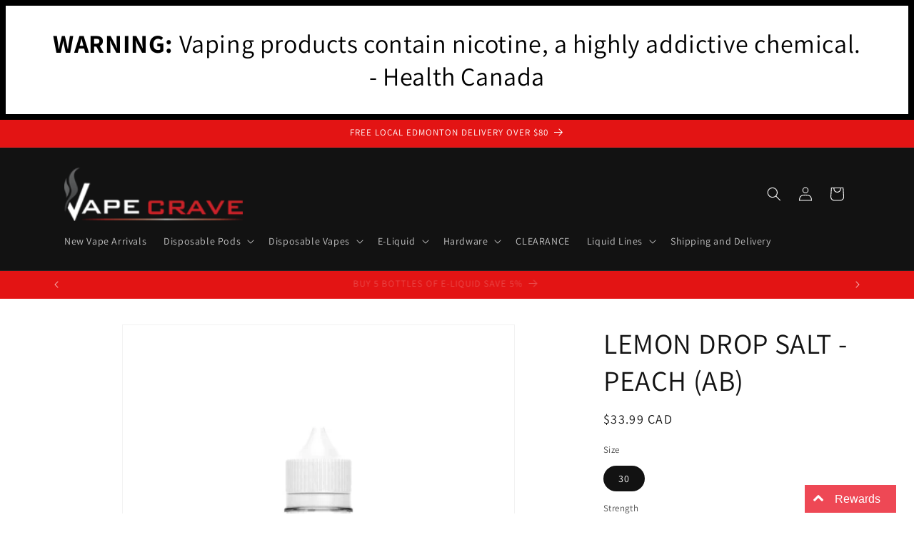

--- FILE ---
content_type: text/html; charset=utf-8
request_url: https://www.vapecrave.com/products/lemon-drop-salt-peach
body_size: 32544
content:
<!doctype html>
<html class="js" lang="en">
  <head>



<!-- BEAE-GLOBAL-FONT --> 
  
 <!-- END BEAE-GLOBAL-FONT -->



<!-- BEAE-HEADER --> 
<div id="shopify-section-big-warning-banner" class="shopify-section">
<div class="big-warning-banner">
  <strong>WARNING:</strong>
  Vaping products contain nicotine, a highly addictive chemical. <br> - Health Canada
</div>

</div>



  
  
  
  <link href="//www.vapecrave.com/cdn/shop/t/36/assets/beae.base.min.css?v=167814568080774979251763152796" rel="stylesheet" type="text/css" media="all" />
  
  
      <style type="text/css" id="beae-global-theme-style">@import url("https://fonts.googleapis.com/css?family=Montserrat:400,700&display=swap");
@import url("https://fonts.googleapis.com/css?family=Roboto:400,700&display=swap");

            :root {
                --rows: 10;
                --beae-site-max-width: 1920px;
            }
            
        :root{--beae-global-colors-accent: #dc2626;--beae-global-colors-background: #e7e7e7;--beae-global-colors-primary: #171717;--beae-global-colors-secondary: #171717;--beae-global-colors-text: #171717;--beae-global-colors-primary_50: #e6e6e6;--beae-global-colors-primary_100: #dadada;--beae-global-colors-primary_200: #cfcfcf;--beae-global-colors-primary_300: #b8b8b8;--beae-global-colors-primary_400: #8a8a8a;--beae-global-colors-primary_500: #5c5c5c;--beae-global-colors-primary_600: #171717;--beae-global-colors-primary_700: #141414;--beae-global-colors-primary_800: #121212;--beae-global-colors-primary_900: #0c0c0c;--beae-global-colors-primary_950: #070707;--beae-global-colors-secondary_50: #e6e6e6;--beae-global-colors-secondary_100: #dadada;--beae-global-colors-secondary_200: #cfcfcf;--beae-global-colors-secondary_300: #b8b8b8;--beae-global-colors-secondary_400: #8a8a8a;--beae-global-colors-secondary_500: #5c5c5c;--beae-global-colors-secondary_600: #171717;--beae-global-colors-secondary_700: #141414;--beae-global-colors-secondary_800: #121212;--beae-global-colors-secondary_900: #0c0c0c;--beae-global-colors-secondary_950: #070707;--beae-global-colors-text_50: #e6e6e6;--beae-global-colors-text_100: #dadada;--beae-global-colors-text_200: #cfcfcf;--beae-global-colors-text_300: #b8b8b8;--beae-global-colors-text_400: #8a8a8a;--beae-global-colors-text_500: #5c5c5c;--beae-global-colors-text_600: #171717;--beae-global-colors-text_700: #141414;--beae-global-colors-text_800: #121212;--beae-global-colors-text_900: #0c0c0c;--beae-global-colors-text_950: #070707;--beae-global-colors-accent_50: #fef2f2;--beae-global-colors-accent_100: #fee2e2;--beae-global-colors-accent_200: #fecaca;--beae-global-colors-accent_300: #fca5a5;--beae-global-colors-accent_400: #f87171;--beae-global-colors-accent_500: #ef4444;--beae-global-colors-accent_600: #dc2626;--beae-global-colors-accent_700: #b91c1c;--beae-global-colors-accent_800: #991b1b;--beae-global-colors-accent_900: #7f1d1d;--beae-global-colors-accent_950: #450a0a;--beae-global-colors-background_50: #fbfbfb;--beae-global-colors-background_100: #fafafa;--beae-global-colors-background_200: #f9f9f9;--beae-global-colors-background_300: #f7f7f7;--beae-global-colors-background_400: #f2f2f2;--beae-global-colors-background_500: #eeeeee;--beae-global-colors-background_600: #e7e7e7;--beae-global-colors-background_700: #dfdfdf;--beae-global-colors-background_800: #d8d8d8;--beae-global-colors-background_900: #c8c8c8;--beae-global-colors-background_950: #b9b9b9;--beae-global-colors-white: white;--beae-global-colors-black: black;--beae-global-colors-transparent: transparent;--beae-page-width: 1470px;--beae-site-margin: 30px;--beae-site-margin-mobile: 15px;--beae-pageWidth: 1200px;} .beae-btn-pr{font-size: calc(14px * var(--text-ratio, 1))  ;line-height: calc(22px * var(--text-ratio, 1))  ;letter-spacing: 0.1px;text-transform: uppercase;font-family: 'Montserrat', sans-serif;font-weight: 700;color: var(--beae-global-colors-background_50);background: var(--beae-global-colors-text_900);border-radius: 60px;}  .beae-btn-pr:hover{background: var(--beae-global-colors-text_500);color: var(--beae-global-colors-background_50);border-radius: 60px;}  .beae-btn-se{color: var(--beae-global-colors-primary_600);font-size: calc(14px * var(--text-ratio, 1))  ;line-height: calc(22px * var(--text-ratio, 1))  ;text-transform: uppercase;font-family: 'Montserrat', sans-serif;letter-spacing: 0.1px;font-weight: 700;background: var(--beae-global-colors-background_50);border-radius: 60px;}  .beae-btn-se:hover{color: var(--beae-global-colors-background_50);background: var(--beae-global-colors-text_900);border-style: solid;border-color: var(--beae-global-colors-primary_600);border-width: 1px;border-radius: 60px;}  .beae-btn-te{font-size: calc(14px * var(--text-ratio, 1))  ;line-height: calc(20px * var(--text-ratio, 1))  ;text-transform: uppercase;font-weight: 700;letter-spacing: 0.1px;font-family: 'Montserrat', sans-serif;text-decoration: underline;color: var(--beae-global-colors-primary_600);}  .beae-btn-te:hover{color: var(--beae-global-colors-primary_900);}  .beae-typo-h1{font-size: calc(57px * var(--text-ratio, 1))  ;line-height: calc(78px * var(--text-ratio, 1))  ;color:var(--beae-global-colors-text_900);font-family: 'Montserrat', sans-serif;font-weight:700;text-transform:uppercase;} .beae-typo-h2{font-size: calc(48px * var(--text-ratio, 1))  ;line-height: calc(60px * var(--text-ratio, 1))  ;color:var(--beae-global-colors-text_900);font-weight:700;text-transform:uppercase;font-family: 'Montserrat', sans-serif;} .beae-typo-h3{font-size: calc(38px * var(--text-ratio, 1))  ;line-height: calc(48px * var(--text-ratio, 1))  ;color:var(--beae-global-colors-text_900);font-weight:700;text-transform:uppercase;font-family: 'Montserrat', sans-serif;} .beae-typo-h4{font-size: calc(33px * var(--text-ratio, 1))  ;line-height: calc(42px * var(--text-ratio, 1))  ;font-family: 'Montserrat', sans-serif;color:var(--beae-global-colors-text_900);font-weight:700;text-transform:uppercase;} .beae-typo-h5{font-size: calc(28px * var(--text-ratio, 1))  ;line-height: calc(38px * var(--text-ratio, 1))  ;color:var(--beae-global-colors-text_900);font-family: 'Montserrat', sans-serif;text-transform:uppercase;font-weight:700;} .beae-typo-h6{font-size: calc(22px * var(--text-ratio, 1))  ;line-height: calc(30px * var(--text-ratio, 1))  ;color:var(--beae-global-colors-text_900);text-transform:uppercase;font-weight:700;font-family: 'Montserrat', sans-serif;} .beae-typo-p1{font-size: calc(16px * var(--text-ratio, 1))  ;line-height: calc(20px * var(--text-ratio, 1))  ;color:var(--beae-global-colors-text_500);font-weight:400;letter-spacing:0.1px;text-transform:none;font-family: 'Roboto', sans-serif;} .beae-typo-p2{line-height: calc(20px * var(--text-ratio, 1))  ;font-size: calc(16px * var(--text-ratio, 1))  ;color:var(--beae-global-colors-text_500);letter-spacing:0.1px;font-weight:400;font-family: 'Roboto', sans-serif;} .beae-typo-p3{font-size: calc(14px * var(--text-ratio, 1))  ;line-height: calc(19px * var(--text-ratio, 1))  ;color:var(--beae-global-colors-text_500);text-transform:none;letter-spacing:0.1px;font-family: 'Roboto', sans-serif;font-weight:400;} @media screen and (max-width: 768px) {
       .beae-btn-pr{font-size: calc(12px  * var(--text-ratio, 1)) !important ;line-height: calc(20px  * var(--text-ratio, 1)) !important ;letter-spacing: 1px !important;}  .beae-btn-se{font-size: calc(12px  * var(--text-ratio, 1)) !important ;line-height: calc(20px  * var(--text-ratio, 1)) !important ;}  .beae-btn-te{font-size: calc(16px  * var(--text-ratio, 1)) !important ;line-height: calc(20px  * var(--text-ratio, 1)) !important ;}  .beae-typo-h1{font-size: calc(46px * var(--text-ratio, 1))  ;line-height: calc(59.8px * var(--text-ratio, 1))  ;} .beae-typo-h2{font-size: calc(40px * var(--text-ratio, 1))  ;line-height: calc(54.6px * var(--text-ratio, 1))  ;} .beae-typo-h3{font-size: calc(35px * var(--text-ratio, 1))  ;line-height: calc(45.5px * var(--text-ratio, 1))  ;} .beae-typo-h4{font-size: calc(29px * var(--text-ratio, 1))  ;line-height: calc(37.7px * var(--text-ratio, 1))  ;} .beae-typo-h5{font-size: calc(24px * var(--text-ratio, 1))  ;line-height: calc(36px * var(--text-ratio, 1))  ;} .beae-typo-h6{font-size: calc(20px * var(--text-ratio, 1))  ;line-height: calc(36px * var(--text-ratio, 1))  ;} .beae-typo-p1{font-size: calc(14px * var(--text-ratio, 1))  ;line-height: calc(21px * var(--text-ratio, 1))  ;} .beae-typo-p2{line-height: calc(25.5px * var(--text-ratio, 1))  ;font-size: calc(17px * var(--text-ratio, 1))  ;} .beae-typo-p3{font-size: calc(14px * var(--text-ratio, 1))  ;line-height: calc(21px * var(--text-ratio, 1))  ;}
  }:root {
    --beae-global-colors-white: white;
    --beae-global-colors-black: black;
    --beae-global-colors-transparent: transparent;
  --beae-global-colors-white: white;--beae-global-colors-black: black;--beae-global-colors-transparent: transparent;--beae-global-colors-beae-jujo: #68e619;}</style>
  
      
  <script src="//www.vapecrave.com/cdn/shop/t/36/assets/beae.base.min.js?v=75240272710419627181764033422" defer="defer"></script>
  <script>
    window.BEAE_HELPER = {
        routes: {
            cart_url: "/cart",
            root_url: "/"
        },
        lang: "en",
        available_lang: {"shop_locale":{"locale":"en","enabled":true,"primary":true,"published":true}}
    };
  </script><script>
      try {
        const beaeRecentlyViewedProducts = new Set(JSON.parse(localStorage.getItem("beaeRecentlyViewedProducts") || "[]"));
        beaeRecentlyViewedProducts.delete(5498906869916); // Delete first to re-move the product
        beaeRecentlyViewedProducts.add(5498906869916);
        localStorage.setItem("beaeRecentlyViewedProducts", JSON.stringify(Array.from(beaeRecentlyViewedProducts.values()).reverse()));
      } catch (e) {
        // Safari in private mode does not allow setting item, we silently fail
      }
      </script><!-- END BEAE-HEADER --><!--Content in content_for_header -->
<!--LayoutHub-Embed--><link rel="stylesheet" type="text/css" href="data:text/css;base64," media="all">
<!--LH--><!--/LayoutHub-Embed--><meta charset="utf-8">
    <meta http-equiv="X-UA-Compatible" content="IE=edge">
    <meta name="viewport" content="width=device-width,initial-scale=1">
    <meta name="theme-color" content="">
    <link rel="canonical" href="https://www.vapecrave.com/products/lemon-drop-salt-peach"><link rel="icon" type="image/png" href="//www.vapecrave.com/cdn/shop/files/fav-01.png?crop=center&height=32&v=1632518134&width=32"><link rel="preconnect" href="https://fonts.shopifycdn.com" crossorigin><title>
      LEMON DROP SALT - PEACH (AB) | Nic Salt | Edmonton Vape Shop + Delivery
 &ndash; Vapecrave</title>

    
      <meta name="description" content="Forget what you know about peach (-censored-) - this is the new standard in pure peachy goodness with a sour (-censored-) kick! Lemon Drop Salt is NOT intended for use in Sub-Ohm Tank systems. Lemon Drop Salt E-Liquid is intended for small pod systems. 50% VG 50% PG">
    

    

<meta property="og:site_name" content="Vapecrave">
<meta property="og:url" content="https://www.vapecrave.com/products/lemon-drop-salt-peach">
<meta property="og:title" content="LEMON DROP SALT - PEACH (AB) | Nic Salt | Edmonton Vape Shop + Delivery">
<meta property="og:type" content="product">
<meta property="og:description" content="Forget what you know about peach (-censored-) - this is the new standard in pure peachy goodness with a sour (-censored-) kick! Lemon Drop Salt is NOT intended for use in Sub-Ohm Tank systems. Lemon Drop Salt E-Liquid is intended for small pod systems. 50% VG 50% PG"><meta property="og:image" content="http://www.vapecrave.com/cdn/shop/products/LemonDropSalt_Peach_01_large_8721938f-a411-4f6b-9e04-72d1908c4fae.jpg?v=1743272318">
  <meta property="og:image:secure_url" content="https://www.vapecrave.com/cdn/shop/products/LemonDropSalt_Peach_01_large_8721938f-a411-4f6b-9e04-72d1908c4fae.jpg?v=1743272318">
  <meta property="og:image:width" content="480">
  <meta property="og:image:height" content="480"><meta property="og:price:amount" content="33.99">
  <meta property="og:price:currency" content="CAD"><meta name="twitter:card" content="summary_large_image">
<meta name="twitter:title" content="LEMON DROP SALT - PEACH (AB) | Nic Salt | Edmonton Vape Shop + Delivery">
<meta name="twitter:description" content="Forget what you know about peach (-censored-) - this is the new standard in pure peachy goodness with a sour (-censored-) kick! Lemon Drop Salt is NOT intended for use in Sub-Ohm Tank systems. Lemon Drop Salt E-Liquid is intended for small pod systems. 50% VG 50% PG">


    <script src="//www.vapecrave.com/cdn/shop/t/36/assets/constants.js?v=132983761750457495441763149889" defer="defer"></script>
    <script src="//www.vapecrave.com/cdn/shop/t/36/assets/pubsub.js?v=158357773527763999511763149889" defer="defer"></script>
    <script src="//www.vapecrave.com/cdn/shop/t/36/assets/global.js?v=88558128918567037191763149889" defer="defer"></script>
    <script src="//www.vapecrave.com/cdn/shop/t/36/assets/details-disclosure.js?v=13653116266235556501763149889" defer="defer"></script>
    <script src="//www.vapecrave.com/cdn/shop/t/36/assets/details-modal.js?v=25581673532751508451763149889" defer="defer"></script>
    <script src="//www.vapecrave.com/cdn/shop/t/36/assets/search-form.js?v=133129549252120666541763149889" defer="defer"></script><script>window.performance && window.performance.mark && window.performance.mark('shopify.content_for_header.start');</script><meta name="google-site-verification" content="RTjbf91Br93Bsilk6Migg_QFzGJvD1ypI7b9-IiRbJ0">
<meta id="shopify-digital-wallet" name="shopify-digital-wallet" content="/11012278/digital_wallets/dialog">
<link rel="alternate" type="application/json+oembed" href="https://www.vapecrave.com/products/lemon-drop-salt-peach.oembed">
<script async="async" src="/checkouts/internal/preloads.js?locale=en-CA"></script>
<script id="shopify-features" type="application/json">{"accessToken":"c63ee5b78576dff92153fb5c8cfb1ea9","betas":["rich-media-storefront-analytics"],"domain":"www.vapecrave.com","predictiveSearch":true,"shopId":11012278,"locale":"en"}</script>
<script>var Shopify = Shopify || {};
Shopify.shop = "vapecrave.myshopify.com";
Shopify.locale = "en";
Shopify.currency = {"active":"CAD","rate":"1.0"};
Shopify.country = "CA";
Shopify.theme = {"name":"messing with warning","id":152659984606,"schema_name":"Dawn","schema_version":"15.0.2","theme_store_id":887,"role":"main"};
Shopify.theme.handle = "null";
Shopify.theme.style = {"id":null,"handle":null};
Shopify.cdnHost = "www.vapecrave.com/cdn";
Shopify.routes = Shopify.routes || {};
Shopify.routes.root = "/";</script>
<script type="module">!function(o){(o.Shopify=o.Shopify||{}).modules=!0}(window);</script>
<script>!function(o){function n(){var o=[];function n(){o.push(Array.prototype.slice.apply(arguments))}return n.q=o,n}var t=o.Shopify=o.Shopify||{};t.loadFeatures=n(),t.autoloadFeatures=n()}(window);</script>
<script id="shop-js-analytics" type="application/json">{"pageType":"product"}</script>
<script defer="defer" async type="module" src="//www.vapecrave.com/cdn/shopifycloud/shop-js/modules/v2/client.init-shop-cart-sync_BT-GjEfc.en.esm.js"></script>
<script defer="defer" async type="module" src="//www.vapecrave.com/cdn/shopifycloud/shop-js/modules/v2/chunk.common_D58fp_Oc.esm.js"></script>
<script defer="defer" async type="module" src="//www.vapecrave.com/cdn/shopifycloud/shop-js/modules/v2/chunk.modal_xMitdFEc.esm.js"></script>
<script type="module">
  await import("//www.vapecrave.com/cdn/shopifycloud/shop-js/modules/v2/client.init-shop-cart-sync_BT-GjEfc.en.esm.js");
await import("//www.vapecrave.com/cdn/shopifycloud/shop-js/modules/v2/chunk.common_D58fp_Oc.esm.js");
await import("//www.vapecrave.com/cdn/shopifycloud/shop-js/modules/v2/chunk.modal_xMitdFEc.esm.js");

  window.Shopify.SignInWithShop?.initShopCartSync?.({"fedCMEnabled":true,"windoidEnabled":true});

</script>
<script>(function() {
  var isLoaded = false;
  function asyncLoad() {
    if (isLoaded) return;
    isLoaded = true;
    var urls = ["https:\/\/av-northern-apps.com\/js\/agecheckerplus_mG35tH2eGxRu7PQW.js?shop=vapecrave.myshopify.com","https:\/\/app.layouthub.com\/shopify\/layouthub.js?shop=vapecrave.myshopify.com","https:\/\/timer.good-apps.co\/storage\/js\/good_apps_timer-vapecrave.myshopify.com.js?ver=45\u0026shop=vapecrave.myshopify.com"];
    for (var i = 0; i < urls.length; i++) {
      var s = document.createElement('script');
      s.type = 'text/javascript';
      s.async = true;
      s.src = urls[i];
      var x = document.getElementsByTagName('script')[0];
      x.parentNode.insertBefore(s, x);
    }
  };
  if(window.attachEvent) {
    window.attachEvent('onload', asyncLoad);
  } else {
    window.addEventListener('load', asyncLoad, false);
  }
})();</script>
<script id="__st">var __st={"a":11012278,"offset":-25200,"reqid":"a83b8fc8-6397-4a69-8039-ed5cde4b317a-1769213087","pageurl":"www.vapecrave.com\/products\/lemon-drop-salt-peach","u":"3cc1d7f7ad9e","p":"product","rtyp":"product","rid":5498906869916};</script>
<script>window.ShopifyPaypalV4VisibilityTracking = true;</script>
<script id="captcha-bootstrap">!function(){'use strict';const t='contact',e='account',n='new_comment',o=[[t,t],['blogs',n],['comments',n],[t,'customer']],c=[[e,'customer_login'],[e,'guest_login'],[e,'recover_customer_password'],[e,'create_customer']],r=t=>t.map((([t,e])=>`form[action*='/${t}']:not([data-nocaptcha='true']) input[name='form_type'][value='${e}']`)).join(','),a=t=>()=>t?[...document.querySelectorAll(t)].map((t=>t.form)):[];function s(){const t=[...o],e=r(t);return a(e)}const i='password',u='form_key',d=['recaptcha-v3-token','g-recaptcha-response','h-captcha-response',i],f=()=>{try{return window.sessionStorage}catch{return}},m='__shopify_v',_=t=>t.elements[u];function p(t,e,n=!1){try{const o=window.sessionStorage,c=JSON.parse(o.getItem(e)),{data:r}=function(t){const{data:e,action:n}=t;return t[m]||n?{data:e,action:n}:{data:t,action:n}}(c);for(const[e,n]of Object.entries(r))t.elements[e]&&(t.elements[e].value=n);n&&o.removeItem(e)}catch(o){console.error('form repopulation failed',{error:o})}}const l='form_type',E='cptcha';function T(t){t.dataset[E]=!0}const w=window,h=w.document,L='Shopify',v='ce_forms',y='captcha';let A=!1;((t,e)=>{const n=(g='f06e6c50-85a8-45c8-87d0-21a2b65856fe',I='https://cdn.shopify.com/shopifycloud/storefront-forms-hcaptcha/ce_storefront_forms_captcha_hcaptcha.v1.5.2.iife.js',D={infoText:'Protected by hCaptcha',privacyText:'Privacy',termsText:'Terms'},(t,e,n)=>{const o=w[L][v],c=o.bindForm;if(c)return c(t,g,e,D).then(n);var r;o.q.push([[t,g,e,D],n]),r=I,A||(h.body.append(Object.assign(h.createElement('script'),{id:'captcha-provider',async:!0,src:r})),A=!0)});var g,I,D;w[L]=w[L]||{},w[L][v]=w[L][v]||{},w[L][v].q=[],w[L][y]=w[L][y]||{},w[L][y].protect=function(t,e){n(t,void 0,e),T(t)},Object.freeze(w[L][y]),function(t,e,n,w,h,L){const[v,y,A,g]=function(t,e,n){const i=e?o:[],u=t?c:[],d=[...i,...u],f=r(d),m=r(i),_=r(d.filter((([t,e])=>n.includes(e))));return[a(f),a(m),a(_),s()]}(w,h,L),I=t=>{const e=t.target;return e instanceof HTMLFormElement?e:e&&e.form},D=t=>v().includes(t);t.addEventListener('submit',(t=>{const e=I(t);if(!e)return;const n=D(e)&&!e.dataset.hcaptchaBound&&!e.dataset.recaptchaBound,o=_(e),c=g().includes(e)&&(!o||!o.value);(n||c)&&t.preventDefault(),c&&!n&&(function(t){try{if(!f())return;!function(t){const e=f();if(!e)return;const n=_(t);if(!n)return;const o=n.value;o&&e.removeItem(o)}(t);const e=Array.from(Array(32),(()=>Math.random().toString(36)[2])).join('');!function(t,e){_(t)||t.append(Object.assign(document.createElement('input'),{type:'hidden',name:u})),t.elements[u].value=e}(t,e),function(t,e){const n=f();if(!n)return;const o=[...t.querySelectorAll(`input[type='${i}']`)].map((({name:t})=>t)),c=[...d,...o],r={};for(const[a,s]of new FormData(t).entries())c.includes(a)||(r[a]=s);n.setItem(e,JSON.stringify({[m]:1,action:t.action,data:r}))}(t,e)}catch(e){console.error('failed to persist form',e)}}(e),e.submit())}));const S=(t,e)=>{t&&!t.dataset[E]&&(n(t,e.some((e=>e===t))),T(t))};for(const o of['focusin','change'])t.addEventListener(o,(t=>{const e=I(t);D(e)&&S(e,y())}));const B=e.get('form_key'),M=e.get(l),P=B&&M;t.addEventListener('DOMContentLoaded',(()=>{const t=y();if(P)for(const e of t)e.elements[l].value===M&&p(e,B);[...new Set([...A(),...v().filter((t=>'true'===t.dataset.shopifyCaptcha))])].forEach((e=>S(e,t)))}))}(h,new URLSearchParams(w.location.search),n,t,e,['guest_login'])})(!0,!0)}();</script>
<script integrity="sha256-4kQ18oKyAcykRKYeNunJcIwy7WH5gtpwJnB7kiuLZ1E=" data-source-attribution="shopify.loadfeatures" defer="defer" src="//www.vapecrave.com/cdn/shopifycloud/storefront/assets/storefront/load_feature-a0a9edcb.js" crossorigin="anonymous"></script>
<script data-source-attribution="shopify.dynamic_checkout.dynamic.init">var Shopify=Shopify||{};Shopify.PaymentButton=Shopify.PaymentButton||{isStorefrontPortableWallets:!0,init:function(){window.Shopify.PaymentButton.init=function(){};var t=document.createElement("script");t.src="https://www.vapecrave.com/cdn/shopifycloud/portable-wallets/latest/portable-wallets.en.js",t.type="module",document.head.appendChild(t)}};
</script>
<script data-source-attribution="shopify.dynamic_checkout.buyer_consent">
  function portableWalletsHideBuyerConsent(e){var t=document.getElementById("shopify-buyer-consent"),n=document.getElementById("shopify-subscription-policy-button");t&&n&&(t.classList.add("hidden"),t.setAttribute("aria-hidden","true"),n.removeEventListener("click",e))}function portableWalletsShowBuyerConsent(e){var t=document.getElementById("shopify-buyer-consent"),n=document.getElementById("shopify-subscription-policy-button");t&&n&&(t.classList.remove("hidden"),t.removeAttribute("aria-hidden"),n.addEventListener("click",e))}window.Shopify?.PaymentButton&&(window.Shopify.PaymentButton.hideBuyerConsent=portableWalletsHideBuyerConsent,window.Shopify.PaymentButton.showBuyerConsent=portableWalletsShowBuyerConsent);
</script>
<script>
  function portableWalletsCleanup(e){e&&e.src&&console.error("Failed to load portable wallets script "+e.src);var t=document.querySelectorAll("shopify-accelerated-checkout .shopify-payment-button__skeleton, shopify-accelerated-checkout-cart .wallet-cart-button__skeleton"),e=document.getElementById("shopify-buyer-consent");for(let e=0;e<t.length;e++)t[e].remove();e&&e.remove()}function portableWalletsNotLoadedAsModule(e){e instanceof ErrorEvent&&"string"==typeof e.message&&e.message.includes("import.meta")&&"string"==typeof e.filename&&e.filename.includes("portable-wallets")&&(window.removeEventListener("error",portableWalletsNotLoadedAsModule),window.Shopify.PaymentButton.failedToLoad=e,"loading"===document.readyState?document.addEventListener("DOMContentLoaded",window.Shopify.PaymentButton.init):window.Shopify.PaymentButton.init())}window.addEventListener("error",portableWalletsNotLoadedAsModule);
</script>

<script type="module" src="https://www.vapecrave.com/cdn/shopifycloud/portable-wallets/latest/portable-wallets.en.js" onError="portableWalletsCleanup(this)" crossorigin="anonymous"></script>
<script nomodule>
  document.addEventListener("DOMContentLoaded", portableWalletsCleanup);
</script>

<link id="shopify-accelerated-checkout-styles" rel="stylesheet" media="screen" href="https://www.vapecrave.com/cdn/shopifycloud/portable-wallets/latest/accelerated-checkout-backwards-compat.css" crossorigin="anonymous">
<style id="shopify-accelerated-checkout-cart">
        #shopify-buyer-consent {
  margin-top: 1em;
  display: inline-block;
  width: 100%;
}

#shopify-buyer-consent.hidden {
  display: none;
}

#shopify-subscription-policy-button {
  background: none;
  border: none;
  padding: 0;
  text-decoration: underline;
  font-size: inherit;
  cursor: pointer;
}

#shopify-subscription-policy-button::before {
  box-shadow: none;
}

      </style>
<script id="sections-script" data-sections="header" defer="defer" src="//www.vapecrave.com/cdn/shop/t/36/compiled_assets/scripts.js?v=3277"></script>
<script>window.performance && window.performance.mark && window.performance.mark('shopify.content_for_header.end');</script>


    <style data-shopify>
      @font-face {
  font-family: Assistant;
  font-weight: 400;
  font-style: normal;
  font-display: swap;
  src: url("//www.vapecrave.com/cdn/fonts/assistant/assistant_n4.9120912a469cad1cc292572851508ca49d12e768.woff2") format("woff2"),
       url("//www.vapecrave.com/cdn/fonts/assistant/assistant_n4.6e9875ce64e0fefcd3f4446b7ec9036b3ddd2985.woff") format("woff");
}

      @font-face {
  font-family: Assistant;
  font-weight: 700;
  font-style: normal;
  font-display: swap;
  src: url("//www.vapecrave.com/cdn/fonts/assistant/assistant_n7.bf44452348ec8b8efa3aa3068825305886b1c83c.woff2") format("woff2"),
       url("//www.vapecrave.com/cdn/fonts/assistant/assistant_n7.0c887fee83f6b3bda822f1150b912c72da0f7b64.woff") format("woff");
}

      
      
      @font-face {
  font-family: Assistant;
  font-weight: 400;
  font-style: normal;
  font-display: swap;
  src: url("//www.vapecrave.com/cdn/fonts/assistant/assistant_n4.9120912a469cad1cc292572851508ca49d12e768.woff2") format("woff2"),
       url("//www.vapecrave.com/cdn/fonts/assistant/assistant_n4.6e9875ce64e0fefcd3f4446b7ec9036b3ddd2985.woff") format("woff");
}


      
        :root,
        .color-scheme-1 {
          --color-background: 255,255,255;
        
          --gradient-background: #ffffff;
        

        

        --color-foreground: 18,18,18;
        --color-background-contrast: 191,191,191;
        --color-shadow: 18,18,18;
        --color-button: 18,18,18;
        --color-button-text: 255,255,255;
        --color-secondary-button: 255,255,255;
        --color-secondary-button-text: 18,18,18;
        --color-link: 18,18,18;
        --color-badge-foreground: 18,18,18;
        --color-badge-background: 255,255,255;
        --color-badge-border: 18,18,18;
        --payment-terms-background-color: rgb(255 255 255);
      }
      
        
        .color-scheme-2 {
          --color-background: 255,255,255;
        
          --gradient-background: #ffffff;
        

        

        --color-foreground: 18,18,18;
        --color-background-contrast: 191,191,191;
        --color-shadow: 18,18,18;
        --color-button: 18,18,18;
        --color-button-text: 243,243,243;
        --color-secondary-button: 255,255,255;
        --color-secondary-button-text: 18,18,18;
        --color-link: 18,18,18;
        --color-badge-foreground: 18,18,18;
        --color-badge-background: 255,255,255;
        --color-badge-border: 18,18,18;
        --payment-terms-background-color: rgb(255 255 255);
      }
      
        
        .color-scheme-3 {
          --color-background: 36,40,51;
        
          --gradient-background: #242833;
        

        

        --color-foreground: 255,255,255;
        --color-background-contrast: 47,52,66;
        --color-shadow: 18,18,18;
        --color-button: 255,255,255;
        --color-button-text: 0,0,0;
        --color-secondary-button: 36,40,51;
        --color-secondary-button-text: 255,255,255;
        --color-link: 255,255,255;
        --color-badge-foreground: 255,255,255;
        --color-badge-background: 36,40,51;
        --color-badge-border: 255,255,255;
        --payment-terms-background-color: rgb(36 40 51);
      }
      
        
        .color-scheme-4 {
          --color-background: 18,18,18;
        
          --gradient-background: #121212;
        

        

        --color-foreground: 255,255,255;
        --color-background-contrast: 146,146,146;
        --color-shadow: 18,18,18;
        --color-button: 255,255,255;
        --color-button-text: 18,18,18;
        --color-secondary-button: 18,18,18;
        --color-secondary-button-text: 255,255,255;
        --color-link: 255,255,255;
        --color-badge-foreground: 255,255,255;
        --color-badge-background: 18,18,18;
        --color-badge-border: 255,255,255;
        --payment-terms-background-color: rgb(18 18 18);
      }
      
        
        .color-scheme-5 {
          --color-background: 51,79,180;
        
          --gradient-background: #334fb4;
        

        

        --color-foreground: 255,255,255;
        --color-background-contrast: 23,35,81;
        --color-shadow: 18,18,18;
        --color-button: 255,255,255;
        --color-button-text: 51,79,180;
        --color-secondary-button: 51,79,180;
        --color-secondary-button-text: 255,255,255;
        --color-link: 255,255,255;
        --color-badge-foreground: 255,255,255;
        --color-badge-background: 51,79,180;
        --color-badge-border: 255,255,255;
        --payment-terms-background-color: rgb(51 79 180);
      }
      
        
        .color-scheme-7d3097f5-9d78-4104-94cb-206bf5af7b6b {
          --color-background: 54,253,130;
        
          --gradient-background: #36fd82;
        

        

        --color-foreground: 18,18,18;
        --color-background-contrast: 2,178,69;
        --color-shadow: 18,18,18;
        --color-button: 18,18,18;
        --color-button-text: 255,255,255;
        --color-secondary-button: 54,253,130;
        --color-secondary-button-text: 18,18,18;
        --color-link: 18,18,18;
        --color-badge-foreground: 18,18,18;
        --color-badge-background: 54,253,130;
        --color-badge-border: 18,18,18;
        --payment-terms-background-color: rgb(54 253 130);
      }
      
        
        .color-scheme-0f0ea6d8-7d8c-41cf-ba0e-3af5e74f4a7f {
          --color-background: 227,20,20;
        
          --gradient-background: #e31414;
        

        

        --color-foreground: 255,255,255;
        --color-background-contrast: 110,10,10;
        --color-shadow: 18,18,18;
        --color-button: 18,18,18;
        --color-button-text: 255,255,255;
        --color-secondary-button: 227,20,20;
        --color-secondary-button-text: 18,18,18;
        --color-link: 18,18,18;
        --color-badge-foreground: 255,255,255;
        --color-badge-background: 227,20,20;
        --color-badge-border: 255,255,255;
        --payment-terms-background-color: rgb(227 20 20);
      }
      

      body, .color-scheme-1, .color-scheme-2, .color-scheme-3, .color-scheme-4, .color-scheme-5, .color-scheme-7d3097f5-9d78-4104-94cb-206bf5af7b6b, .color-scheme-0f0ea6d8-7d8c-41cf-ba0e-3af5e74f4a7f {
        color: rgba(var(--color-foreground), 0.75);
        background-color: rgb(var(--color-background));
      }

      :root {
        --font-body-family: Assistant, sans-serif;
        --font-body-style: normal;
        --font-body-weight: 400;
        --font-body-weight-bold: 700;

        --font-heading-family: Assistant, sans-serif;
        --font-heading-style: normal;
        --font-heading-weight: 400;

        --font-body-scale: 1.0;
        --font-heading-scale: 1.0;

        --media-padding: px;
        --media-border-opacity: 0.05;
        --media-border-width: 1px;
        --media-radius: 0px;
        --media-shadow-opacity: 0.0;
        --media-shadow-horizontal-offset: 0px;
        --media-shadow-vertical-offset: 0px;
        --media-shadow-blur-radius: 0px;
        --media-shadow-visible: 0;

        --page-width: 120rem;
        --page-width-margin: 0rem;

        --product-card-image-padding: 0.0rem;
        --product-card-corner-radius: 0.0rem;
        --product-card-text-alignment: left;
        --product-card-border-width: 0.0rem;
        --product-card-border-opacity: 0.0;
        --product-card-shadow-opacity: 0.1;
        --product-card-shadow-visible: 1;
        --product-card-shadow-horizontal-offset: 0.0rem;
        --product-card-shadow-vertical-offset: 0.0rem;
        --product-card-shadow-blur-radius: 0.0rem;

        --collection-card-image-padding: 0.0rem;
        --collection-card-corner-radius: 0.0rem;
        --collection-card-text-alignment: left;
        --collection-card-border-width: 0.0rem;
        --collection-card-border-opacity: 0.0;
        --collection-card-shadow-opacity: 0.1;
        --collection-card-shadow-visible: 1;
        --collection-card-shadow-horizontal-offset: 0.0rem;
        --collection-card-shadow-vertical-offset: 0.0rem;
        --collection-card-shadow-blur-radius: 0.0rem;

        --blog-card-image-padding: 0.0rem;
        --blog-card-corner-radius: 0.0rem;
        --blog-card-text-alignment: left;
        --blog-card-border-width: 0.0rem;
        --blog-card-border-opacity: 0.0;
        --blog-card-shadow-opacity: 0.1;
        --blog-card-shadow-visible: 1;
        --blog-card-shadow-horizontal-offset: 0.0rem;
        --blog-card-shadow-vertical-offset: 0.0rem;
        --blog-card-shadow-blur-radius: 0.0rem;

        --badge-corner-radius: 4.0rem;

        --popup-border-width: 1px;
        --popup-border-opacity: 0.1;
        --popup-corner-radius: 0px;
        --popup-shadow-opacity: 0.0;
        --popup-shadow-horizontal-offset: 0px;
        --popup-shadow-vertical-offset: 0px;
        --popup-shadow-blur-radius: 0px;

        --drawer-border-width: 1px;
        --drawer-border-opacity: 0.1;
        --drawer-shadow-opacity: 0.0;
        --drawer-shadow-horizontal-offset: 0px;
        --drawer-shadow-vertical-offset: 0px;
        --drawer-shadow-blur-radius: 0px;

        --spacing-sections-desktop: 0px;
        --spacing-sections-mobile: 0px;

        --grid-desktop-vertical-spacing: 8px;
        --grid-desktop-horizontal-spacing: 8px;
        --grid-mobile-vertical-spacing: 4px;
        --grid-mobile-horizontal-spacing: 4px;

        --text-boxes-border-opacity: 0.0;
        --text-boxes-border-width: 0px;
        --text-boxes-radius: 0px;
        --text-boxes-shadow-opacity: 0.0;
        --text-boxes-shadow-visible: 0;
        --text-boxes-shadow-horizontal-offset: 0px;
        --text-boxes-shadow-vertical-offset: 0px;
        --text-boxes-shadow-blur-radius: 0px;

        --buttons-radius: 0px;
        --buttons-radius-outset: 0px;
        --buttons-border-width: 1px;
        --buttons-border-opacity: 1.0;
        --buttons-shadow-opacity: 0.0;
        --buttons-shadow-visible: 0;
        --buttons-shadow-horizontal-offset: 0px;
        --buttons-shadow-vertical-offset: 0px;
        --buttons-shadow-blur-radius: 0px;
        --buttons-border-offset: 0px;

        --inputs-radius: 0px;
        --inputs-border-width: 1px;
        --inputs-border-opacity: 0.55;
        --inputs-shadow-opacity: 0.0;
        --inputs-shadow-horizontal-offset: 0px;
        --inputs-margin-offset: 0px;
        --inputs-shadow-vertical-offset: 0px;
        --inputs-shadow-blur-radius: 0px;
        --inputs-radius-outset: 0px;

        --variant-pills-radius: 40px;
        --variant-pills-border-width: 1px;
        --variant-pills-border-opacity: 0.55;
        --variant-pills-shadow-opacity: 0.0;
        --variant-pills-shadow-horizontal-offset: 0px;
        --variant-pills-shadow-vertical-offset: 0px;
        --variant-pills-shadow-blur-radius: 0px;
      }

      *,
      *::before,
      *::after {
        box-sizing: inherit;
      }

      html {
        box-sizing: border-box;
        font-size: calc(var(--font-body-scale) * 62.5%);
        height: 100%;
      }

      body {
        display: grid;
        grid-template-rows: auto auto 1fr auto;
        grid-template-columns: 100%;
        min-height: 100%;
        margin: 0;
        font-size: 1.5rem;
        letter-spacing: 0.06rem;
        line-height: calc(1 + 0.8 / var(--font-body-scale));
        font-family: var(--font-body-family);
        font-style: var(--font-body-style);
        font-weight: var(--font-body-weight);
      }

      @media screen and (min-width: 750px) {
        body {
          font-size: 1.6rem;
        }
      }
    </style>

    <link href="//www.vapecrave.com/cdn/shop/t/36/assets/base.css?v=126553117021591516151763151997" rel="stylesheet" type="text/css" media="all" />
    <link rel="stylesheet" href="//www.vapecrave.com/cdn/shop/t/36/assets/component-cart-items.css?v=127384614032664249911763149889" media="print" onload="this.media='all'">
      <link rel="preload" as="font" href="//www.vapecrave.com/cdn/fonts/assistant/assistant_n4.9120912a469cad1cc292572851508ca49d12e768.woff2" type="font/woff2" crossorigin>
      

      <link rel="preload" as="font" href="//www.vapecrave.com/cdn/fonts/assistant/assistant_n4.9120912a469cad1cc292572851508ca49d12e768.woff2" type="font/woff2" crossorigin>
      
<link
        rel="stylesheet"
        href="//www.vapecrave.com/cdn/shop/t/36/assets/component-predictive-search.css?v=118923337488134913561763149889"
        media="print"
        onload="this.media='all'"
      ><script>
      if (Shopify.designMode) {
        document.documentElement.classList.add('shopify-design-mode');
      }
    </script>
  
            
                <style type="text/css" id="beae-global-theme-style">@import url("https://fonts.googleapis.com/css?family=Montserrat:400,700&display=swap");
@import url("https://fonts.googleapis.com/css?family=Roboto:400,700&display=swap");

            :root {
                --rows: 10;
                --beae-site-max-width: 1920px;
            }
            
        :root{--beae-global-colors-accent: #dc2626;--beae-global-colors-background: #e7e7e7;--beae-global-colors-primary: #171717;--beae-global-colors-secondary: #171717;--beae-global-colors-text: #171717;--beae-global-colors-primary_50: #e6e6e6;--beae-global-colors-primary_100: #dadada;--beae-global-colors-primary_200: #cfcfcf;--beae-global-colors-primary_300: #b8b8b8;--beae-global-colors-primary_400: #8a8a8a;--beae-global-colors-primary_500: #5c5c5c;--beae-global-colors-primary_600: #171717;--beae-global-colors-primary_700: #141414;--beae-global-colors-primary_800: #121212;--beae-global-colors-primary_900: #0c0c0c;--beae-global-colors-primary_950: #070707;--beae-global-colors-secondary_50: #e6e6e6;--beae-global-colors-secondary_100: #dadada;--beae-global-colors-secondary_200: #cfcfcf;--beae-global-colors-secondary_300: #b8b8b8;--beae-global-colors-secondary_400: #8a8a8a;--beae-global-colors-secondary_500: #5c5c5c;--beae-global-colors-secondary_600: #171717;--beae-global-colors-secondary_700: #141414;--beae-global-colors-secondary_800: #121212;--beae-global-colors-secondary_900: #0c0c0c;--beae-global-colors-secondary_950: #070707;--beae-global-colors-text_50: #e6e6e6;--beae-global-colors-text_100: #dadada;--beae-global-colors-text_200: #cfcfcf;--beae-global-colors-text_300: #b8b8b8;--beae-global-colors-text_400: #8a8a8a;--beae-global-colors-text_500: #5c5c5c;--beae-global-colors-text_600: #171717;--beae-global-colors-text_700: #141414;--beae-global-colors-text_800: #121212;--beae-global-colors-text_900: #0c0c0c;--beae-global-colors-text_950: #070707;--beae-global-colors-accent_50: #fef2f2;--beae-global-colors-accent_100: #fee2e2;--beae-global-colors-accent_200: #fecaca;--beae-global-colors-accent_300: #fca5a5;--beae-global-colors-accent_400: #f87171;--beae-global-colors-accent_500: #ef4444;--beae-global-colors-accent_600: #dc2626;--beae-global-colors-accent_700: #b91c1c;--beae-global-colors-accent_800: #991b1b;--beae-global-colors-accent_900: #7f1d1d;--beae-global-colors-accent_950: #450a0a;--beae-global-colors-background_50: #fbfbfb;--beae-global-colors-background_100: #fafafa;--beae-global-colors-background_200: #f9f9f9;--beae-global-colors-background_300: #f7f7f7;--beae-global-colors-background_400: #f2f2f2;--beae-global-colors-background_500: #eeeeee;--beae-global-colors-background_600: #e7e7e7;--beae-global-colors-background_700: #dfdfdf;--beae-global-colors-background_800: #d8d8d8;--beae-global-colors-background_900: #c8c8c8;--beae-global-colors-background_950: #b9b9b9;--beae-global-colors-white: white;--beae-global-colors-black: black;--beae-global-colors-transparent: transparent;--beae-page-width: 1470px;--beae-site-margin: 30px;--beae-site-margin-mobile: 15px;--beae-pageWidth: 1200px;} .beae-btn-pr{font-size: calc(14px * var(--text-ratio, 1))  ;line-height: calc(22px * var(--text-ratio, 1))  ;letter-spacing: 0.1px;text-transform: uppercase;font-family: 'Montserrat', sans-serif;font-weight: 700;color: var(--beae-global-colors-background_50);background: var(--beae-global-colors-text_900);border-radius: 60px;}  .beae-btn-pr:hover{background: var(--beae-global-colors-text_500);color: var(--beae-global-colors-background_50);border-radius: 60px;}  .beae-btn-se{color: var(--beae-global-colors-primary_600);font-size: calc(14px * var(--text-ratio, 1))  ;line-height: calc(22px * var(--text-ratio, 1))  ;text-transform: uppercase;font-family: 'Montserrat', sans-serif;letter-spacing: 0.1px;font-weight: 700;background: var(--beae-global-colors-background_50);border-radius: 60px;}  .beae-btn-se:hover{color: var(--beae-global-colors-background_50);background: var(--beae-global-colors-text_900);border-style: solid;border-color: var(--beae-global-colors-primary_600);border-width: 1px;border-radius: 60px;}  .beae-btn-te{font-size: calc(14px * var(--text-ratio, 1))  ;line-height: calc(20px * var(--text-ratio, 1))  ;text-transform: uppercase;font-weight: 700;letter-spacing: 0.1px;font-family: 'Montserrat', sans-serif;text-decoration: underline;color: var(--beae-global-colors-primary_600);}  .beae-btn-te:hover{color: var(--beae-global-colors-primary_900);}  .beae-typo-h1{font-size: calc(57px * var(--text-ratio, 1))  ;line-height: calc(78px * var(--text-ratio, 1))  ;color:var(--beae-global-colors-text_900);font-family: 'Montserrat', sans-serif;font-weight:700;text-transform:uppercase;} .beae-typo-h2{font-size: calc(48px * var(--text-ratio, 1))  ;line-height: calc(60px * var(--text-ratio, 1))  ;color:var(--beae-global-colors-text_900);font-weight:700;text-transform:uppercase;font-family: 'Montserrat', sans-serif;} .beae-typo-h3{font-size: calc(38px * var(--text-ratio, 1))  ;line-height: calc(48px * var(--text-ratio, 1))  ;color:var(--beae-global-colors-text_900);font-weight:700;text-transform:uppercase;font-family: 'Montserrat', sans-serif;} .beae-typo-h4{font-size: calc(33px * var(--text-ratio, 1))  ;line-height: calc(42px * var(--text-ratio, 1))  ;font-family: 'Montserrat', sans-serif;color:var(--beae-global-colors-text_900);font-weight:700;text-transform:uppercase;} .beae-typo-h5{font-size: calc(28px * var(--text-ratio, 1))  ;line-height: calc(38px * var(--text-ratio, 1))  ;color:var(--beae-global-colors-text_900);font-family: 'Montserrat', sans-serif;text-transform:uppercase;font-weight:700;} .beae-typo-h6{font-size: calc(22px * var(--text-ratio, 1))  ;line-height: calc(30px * var(--text-ratio, 1))  ;color:var(--beae-global-colors-text_900);text-transform:uppercase;font-weight:700;font-family: 'Montserrat', sans-serif;} .beae-typo-p1{font-size: calc(16px * var(--text-ratio, 1))  ;line-height: calc(20px * var(--text-ratio, 1))  ;color:var(--beae-global-colors-text_500);font-weight:400;letter-spacing:0.1px;text-transform:none;font-family: 'Roboto', sans-serif;} .beae-typo-p2{line-height: calc(20px * var(--text-ratio, 1))  ;font-size: calc(16px * var(--text-ratio, 1))  ;color:var(--beae-global-colors-text_500);letter-spacing:0.1px;font-weight:400;font-family: 'Roboto', sans-serif;} .beae-typo-p3{font-size: calc(14px * var(--text-ratio, 1))  ;line-height: calc(19px * var(--text-ratio, 1))  ;color:var(--beae-global-colors-text_500);text-transform:none;letter-spacing:0.1px;font-family: 'Roboto', sans-serif;font-weight:400;} @media screen and (max-width: 768px) {
       .beae-btn-pr{font-size: calc(12px  * var(--text-ratio, 1)) !important ;line-height: calc(20px  * var(--text-ratio, 1)) !important ;letter-spacing: 1px !important;}  .beae-btn-se{font-size: calc(12px  * var(--text-ratio, 1)) !important ;line-height: calc(20px  * var(--text-ratio, 1)) !important ;}  .beae-btn-te{font-size: calc(16px  * var(--text-ratio, 1)) !important ;line-height: calc(20px  * var(--text-ratio, 1)) !important ;}  .beae-typo-h1{font-size: calc(46px * var(--text-ratio, 1))  ;line-height: calc(59.8px * var(--text-ratio, 1))  ;} .beae-typo-h2{font-size: calc(40px * var(--text-ratio, 1))  ;line-height: calc(54.6px * var(--text-ratio, 1))  ;} .beae-typo-h3{font-size: calc(35px * var(--text-ratio, 1))  ;line-height: calc(45.5px * var(--text-ratio, 1))  ;} .beae-typo-h4{font-size: calc(29px * var(--text-ratio, 1))  ;line-height: calc(37.7px * var(--text-ratio, 1))  ;} .beae-typo-h5{font-size: calc(24px * var(--text-ratio, 1))  ;line-height: calc(36px * var(--text-ratio, 1))  ;} .beae-typo-h6{font-size: calc(20px * var(--text-ratio, 1))  ;line-height: calc(36px * var(--text-ratio, 1))  ;} .beae-typo-p1{font-size: calc(14px * var(--text-ratio, 1))  ;line-height: calc(21px * var(--text-ratio, 1))  ;} .beae-typo-p2{line-height: calc(25.5px * var(--text-ratio, 1))  ;font-size: calc(17px * var(--text-ratio, 1))  ;} .beae-typo-p3{font-size: calc(14px * var(--text-ratio, 1))  ;line-height: calc(21px * var(--text-ratio, 1))  ;}
  }:root {
    --beae-global-colors-white: white;
    --beae-global-colors-black: black;
    --beae-global-colors-transparent: transparent;
  --beae-global-colors-white: white;--beae-global-colors-black: black;--beae-global-colors-transparent: transparent;--beae-global-colors-beae-jujo: #68e619;}</style>
            
<link href="https://monorail-edge.shopifysvc.com" rel="dns-prefetch">
<script>(function(){if ("sendBeacon" in navigator && "performance" in window) {try {var session_token_from_headers = performance.getEntriesByType('navigation')[0].serverTiming.find(x => x.name == '_s').description;} catch {var session_token_from_headers = undefined;}var session_cookie_matches = document.cookie.match(/_shopify_s=([^;]*)/);var session_token_from_cookie = session_cookie_matches && session_cookie_matches.length === 2 ? session_cookie_matches[1] : "";var session_token = session_token_from_headers || session_token_from_cookie || "";function handle_abandonment_event(e) {var entries = performance.getEntries().filter(function(entry) {return /monorail-edge.shopifysvc.com/.test(entry.name);});if (!window.abandonment_tracked && entries.length === 0) {window.abandonment_tracked = true;var currentMs = Date.now();var navigation_start = performance.timing.navigationStart;var payload = {shop_id: 11012278,url: window.location.href,navigation_start,duration: currentMs - navigation_start,session_token,page_type: "product"};window.navigator.sendBeacon("https://monorail-edge.shopifysvc.com/v1/produce", JSON.stringify({schema_id: "online_store_buyer_site_abandonment/1.1",payload: payload,metadata: {event_created_at_ms: currentMs,event_sent_at_ms: currentMs}}));}}window.addEventListener('pagehide', handle_abandonment_event);}}());</script>
<script id="web-pixels-manager-setup">(function e(e,d,r,n,o){if(void 0===o&&(o={}),!Boolean(null===(a=null===(i=window.Shopify)||void 0===i?void 0:i.analytics)||void 0===a?void 0:a.replayQueue)){var i,a;window.Shopify=window.Shopify||{};var t=window.Shopify;t.analytics=t.analytics||{};var s=t.analytics;s.replayQueue=[],s.publish=function(e,d,r){return s.replayQueue.push([e,d,r]),!0};try{self.performance.mark("wpm:start")}catch(e){}var l=function(){var e={modern:/Edge?\/(1{2}[4-9]|1[2-9]\d|[2-9]\d{2}|\d{4,})\.\d+(\.\d+|)|Firefox\/(1{2}[4-9]|1[2-9]\d|[2-9]\d{2}|\d{4,})\.\d+(\.\d+|)|Chrom(ium|e)\/(9{2}|\d{3,})\.\d+(\.\d+|)|(Maci|X1{2}).+ Version\/(15\.\d+|(1[6-9]|[2-9]\d|\d{3,})\.\d+)([,.]\d+|)( \(\w+\)|)( Mobile\/\w+|) Safari\/|Chrome.+OPR\/(9{2}|\d{3,})\.\d+\.\d+|(CPU[ +]OS|iPhone[ +]OS|CPU[ +]iPhone|CPU IPhone OS|CPU iPad OS)[ +]+(15[._]\d+|(1[6-9]|[2-9]\d|\d{3,})[._]\d+)([._]\d+|)|Android:?[ /-](13[3-9]|1[4-9]\d|[2-9]\d{2}|\d{4,})(\.\d+|)(\.\d+|)|Android.+Firefox\/(13[5-9]|1[4-9]\d|[2-9]\d{2}|\d{4,})\.\d+(\.\d+|)|Android.+Chrom(ium|e)\/(13[3-9]|1[4-9]\d|[2-9]\d{2}|\d{4,})\.\d+(\.\d+|)|SamsungBrowser\/([2-9]\d|\d{3,})\.\d+/,legacy:/Edge?\/(1[6-9]|[2-9]\d|\d{3,})\.\d+(\.\d+|)|Firefox\/(5[4-9]|[6-9]\d|\d{3,})\.\d+(\.\d+|)|Chrom(ium|e)\/(5[1-9]|[6-9]\d|\d{3,})\.\d+(\.\d+|)([\d.]+$|.*Safari\/(?![\d.]+ Edge\/[\d.]+$))|(Maci|X1{2}).+ Version\/(10\.\d+|(1[1-9]|[2-9]\d|\d{3,})\.\d+)([,.]\d+|)( \(\w+\)|)( Mobile\/\w+|) Safari\/|Chrome.+OPR\/(3[89]|[4-9]\d|\d{3,})\.\d+\.\d+|(CPU[ +]OS|iPhone[ +]OS|CPU[ +]iPhone|CPU IPhone OS|CPU iPad OS)[ +]+(10[._]\d+|(1[1-9]|[2-9]\d|\d{3,})[._]\d+)([._]\d+|)|Android:?[ /-](13[3-9]|1[4-9]\d|[2-9]\d{2}|\d{4,})(\.\d+|)(\.\d+|)|Mobile Safari.+OPR\/([89]\d|\d{3,})\.\d+\.\d+|Android.+Firefox\/(13[5-9]|1[4-9]\d|[2-9]\d{2}|\d{4,})\.\d+(\.\d+|)|Android.+Chrom(ium|e)\/(13[3-9]|1[4-9]\d|[2-9]\d{2}|\d{4,})\.\d+(\.\d+|)|Android.+(UC? ?Browser|UCWEB|U3)[ /]?(15\.([5-9]|\d{2,})|(1[6-9]|[2-9]\d|\d{3,})\.\d+)\.\d+|SamsungBrowser\/(5\.\d+|([6-9]|\d{2,})\.\d+)|Android.+MQ{2}Browser\/(14(\.(9|\d{2,})|)|(1[5-9]|[2-9]\d|\d{3,})(\.\d+|))(\.\d+|)|K[Aa][Ii]OS\/(3\.\d+|([4-9]|\d{2,})\.\d+)(\.\d+|)/},d=e.modern,r=e.legacy,n=navigator.userAgent;return n.match(d)?"modern":n.match(r)?"legacy":"unknown"}(),u="modern"===l?"modern":"legacy",c=(null!=n?n:{modern:"",legacy:""})[u],f=function(e){return[e.baseUrl,"/wpm","/b",e.hashVersion,"modern"===e.buildTarget?"m":"l",".js"].join("")}({baseUrl:d,hashVersion:r,buildTarget:u}),m=function(e){var d=e.version,r=e.bundleTarget,n=e.surface,o=e.pageUrl,i=e.monorailEndpoint;return{emit:function(e){var a=e.status,t=e.errorMsg,s=(new Date).getTime(),l=JSON.stringify({metadata:{event_sent_at_ms:s},events:[{schema_id:"web_pixels_manager_load/3.1",payload:{version:d,bundle_target:r,page_url:o,status:a,surface:n,error_msg:t},metadata:{event_created_at_ms:s}}]});if(!i)return console&&console.warn&&console.warn("[Web Pixels Manager] No Monorail endpoint provided, skipping logging."),!1;try{return self.navigator.sendBeacon.bind(self.navigator)(i,l)}catch(e){}var u=new XMLHttpRequest;try{return u.open("POST",i,!0),u.setRequestHeader("Content-Type","text/plain"),u.send(l),!0}catch(e){return console&&console.warn&&console.warn("[Web Pixels Manager] Got an unhandled error while logging to Monorail."),!1}}}}({version:r,bundleTarget:l,surface:e.surface,pageUrl:self.location.href,monorailEndpoint:e.monorailEndpoint});try{o.browserTarget=l,function(e){var d=e.src,r=e.async,n=void 0===r||r,o=e.onload,i=e.onerror,a=e.sri,t=e.scriptDataAttributes,s=void 0===t?{}:t,l=document.createElement("script"),u=document.querySelector("head"),c=document.querySelector("body");if(l.async=n,l.src=d,a&&(l.integrity=a,l.crossOrigin="anonymous"),s)for(var f in s)if(Object.prototype.hasOwnProperty.call(s,f))try{l.dataset[f]=s[f]}catch(e){}if(o&&l.addEventListener("load",o),i&&l.addEventListener("error",i),u)u.appendChild(l);else{if(!c)throw new Error("Did not find a head or body element to append the script");c.appendChild(l)}}({src:f,async:!0,onload:function(){if(!function(){var e,d;return Boolean(null===(d=null===(e=window.Shopify)||void 0===e?void 0:e.analytics)||void 0===d?void 0:d.initialized)}()){var d=window.webPixelsManager.init(e)||void 0;if(d){var r=window.Shopify.analytics;r.replayQueue.forEach((function(e){var r=e[0],n=e[1],o=e[2];d.publishCustomEvent(r,n,o)})),r.replayQueue=[],r.publish=d.publishCustomEvent,r.visitor=d.visitor,r.initialized=!0}}},onerror:function(){return m.emit({status:"failed",errorMsg:"".concat(f," has failed to load")})},sri:function(e){var d=/^sha384-[A-Za-z0-9+/=]+$/;return"string"==typeof e&&d.test(e)}(c)?c:"",scriptDataAttributes:o}),m.emit({status:"loading"})}catch(e){m.emit({status:"failed",errorMsg:(null==e?void 0:e.message)||"Unknown error"})}}})({shopId: 11012278,storefrontBaseUrl: "https://www.vapecrave.com",extensionsBaseUrl: "https://extensions.shopifycdn.com/cdn/shopifycloud/web-pixels-manager",monorailEndpoint: "https://monorail-edge.shopifysvc.com/unstable/produce_batch",surface: "storefront-renderer",enabledBetaFlags: ["2dca8a86"],webPixelsConfigList: [{"id":"652607710","configuration":"{\"config\":\"{\\\"pixel_id\\\":\\\"G-8NRB98MCD1\\\",\\\"gtag_events\\\":[{\\\"type\\\":\\\"search\\\",\\\"action_label\\\":\\\"G-8NRB98MCD1\\\"},{\\\"type\\\":\\\"begin_checkout\\\",\\\"action_label\\\":\\\"G-8NRB98MCD1\\\"},{\\\"type\\\":\\\"view_item\\\",\\\"action_label\\\":[\\\"G-8NRB98MCD1\\\",\\\"MC-1ZCVLVT6FL\\\"]},{\\\"type\\\":\\\"purchase\\\",\\\"action_label\\\":[\\\"G-8NRB98MCD1\\\",\\\"MC-1ZCVLVT6FL\\\"]},{\\\"type\\\":\\\"page_view\\\",\\\"action_label\\\":[\\\"G-8NRB98MCD1\\\",\\\"MC-1ZCVLVT6FL\\\"]},{\\\"type\\\":\\\"add_payment_info\\\",\\\"action_label\\\":\\\"G-8NRB98MCD1\\\"},{\\\"type\\\":\\\"add_to_cart\\\",\\\"action_label\\\":\\\"G-8NRB98MCD1\\\"}],\\\"enable_monitoring_mode\\\":false}\"}","eventPayloadVersion":"v1","runtimeContext":"OPEN","scriptVersion":"b2a88bafab3e21179ed38636efcd8a93","type":"APP","apiClientId":1780363,"privacyPurposes":[],"dataSharingAdjustments":{"protectedCustomerApprovalScopes":["read_customer_address","read_customer_email","read_customer_name","read_customer_personal_data","read_customer_phone"]}},{"id":"59113694","eventPayloadVersion":"v1","runtimeContext":"LAX","scriptVersion":"1","type":"CUSTOM","privacyPurposes":["MARKETING"],"name":"Meta pixel (migrated)"},{"id":"82837726","eventPayloadVersion":"v1","runtimeContext":"LAX","scriptVersion":"1","type":"CUSTOM","privacyPurposes":["ANALYTICS"],"name":"Google Analytics tag (migrated)"},{"id":"shopify-app-pixel","configuration":"{}","eventPayloadVersion":"v1","runtimeContext":"STRICT","scriptVersion":"0450","apiClientId":"shopify-pixel","type":"APP","privacyPurposes":["ANALYTICS","MARKETING"]},{"id":"shopify-custom-pixel","eventPayloadVersion":"v1","runtimeContext":"LAX","scriptVersion":"0450","apiClientId":"shopify-pixel","type":"CUSTOM","privacyPurposes":["ANALYTICS","MARKETING"]}],isMerchantRequest: false,initData: {"shop":{"name":"Vapecrave","paymentSettings":{"currencyCode":"CAD"},"myshopifyDomain":"vapecrave.myshopify.com","countryCode":"CA","storefrontUrl":"https:\/\/www.vapecrave.com"},"customer":null,"cart":null,"checkout":null,"productVariants":[{"price":{"amount":33.99,"currencyCode":"CAD"},"product":{"title":"LEMON DROP SALT - PEACH (AB)","vendor":"Valor","id":"5498906869916","untranslatedTitle":"LEMON DROP SALT - PEACH (AB)","url":"\/products\/lemon-drop-salt-peach","type":"E Liquid"},"id":"35494640418972","image":{"src":"\/\/www.vapecrave.com\/cdn\/shop\/products\/LemonDropSalt_Peach_01_large_8721938f-a411-4f6b-9e04-72d1908c4fae.jpg?v=1743272318"},"sku":"15907-AB","title":"30 \/ 12mg","untranslatedTitle":"30 \/ 12mg"},{"price":{"amount":33.99,"currencyCode":"CAD"},"product":{"title":"LEMON DROP SALT - PEACH (AB)","vendor":"Valor","id":"5498906869916","untranslatedTitle":"LEMON DROP SALT - PEACH (AB)","url":"\/products\/lemon-drop-salt-peach","type":"E Liquid"},"id":"46509170655454","image":{"src":"\/\/www.vapecrave.com\/cdn\/shop\/products\/LemonDropSalt_Peach_01_large_8721938f-a411-4f6b-9e04-72d1908c4fae.jpg?v=1743272318"},"sku":"15908-AB","title":"30 \/ 20mg","untranslatedTitle":"30 \/ 20mg"}],"purchasingCompany":null},},"https://www.vapecrave.com/cdn","fcfee988w5aeb613cpc8e4bc33m6693e112",{"modern":"","legacy":""},{"shopId":"11012278","storefrontBaseUrl":"https:\/\/www.vapecrave.com","extensionBaseUrl":"https:\/\/extensions.shopifycdn.com\/cdn\/shopifycloud\/web-pixels-manager","surface":"storefront-renderer","enabledBetaFlags":"[\"2dca8a86\"]","isMerchantRequest":"false","hashVersion":"fcfee988w5aeb613cpc8e4bc33m6693e112","publish":"custom","events":"[[\"page_viewed\",{}],[\"product_viewed\",{\"productVariant\":{\"price\":{\"amount\":33.99,\"currencyCode\":\"CAD\"},\"product\":{\"title\":\"LEMON DROP SALT - PEACH (AB)\",\"vendor\":\"Valor\",\"id\":\"5498906869916\",\"untranslatedTitle\":\"LEMON DROP SALT - PEACH (AB)\",\"url\":\"\/products\/lemon-drop-salt-peach\",\"type\":\"E Liquid\"},\"id\":\"35494640418972\",\"image\":{\"src\":\"\/\/www.vapecrave.com\/cdn\/shop\/products\/LemonDropSalt_Peach_01_large_8721938f-a411-4f6b-9e04-72d1908c4fae.jpg?v=1743272318\"},\"sku\":\"15907-AB\",\"title\":\"30 \/ 12mg\",\"untranslatedTitle\":\"30 \/ 12mg\"}}]]"});</script><script>
  window.ShopifyAnalytics = window.ShopifyAnalytics || {};
  window.ShopifyAnalytics.meta = window.ShopifyAnalytics.meta || {};
  window.ShopifyAnalytics.meta.currency = 'CAD';
  var meta = {"product":{"id":5498906869916,"gid":"gid:\/\/shopify\/Product\/5498906869916","vendor":"Valor","type":"E Liquid","handle":"lemon-drop-salt-peach","variants":[{"id":35494640418972,"price":3399,"name":"LEMON DROP SALT - PEACH (AB) - 30 \/ 12mg","public_title":"30 \/ 12mg","sku":"15907-AB"},{"id":46509170655454,"price":3399,"name":"LEMON DROP SALT - PEACH (AB) - 30 \/ 20mg","public_title":"30 \/ 20mg","sku":"15908-AB"}],"remote":false},"page":{"pageType":"product","resourceType":"product","resourceId":5498906869916,"requestId":"a83b8fc8-6397-4a69-8039-ed5cde4b317a-1769213087"}};
  for (var attr in meta) {
    window.ShopifyAnalytics.meta[attr] = meta[attr];
  }
</script>
<script class="analytics">
  (function () {
    var customDocumentWrite = function(content) {
      var jquery = null;

      if (window.jQuery) {
        jquery = window.jQuery;
      } else if (window.Checkout && window.Checkout.$) {
        jquery = window.Checkout.$;
      }

      if (jquery) {
        jquery('body').append(content);
      }
    };

    var hasLoggedConversion = function(token) {
      if (token) {
        return document.cookie.indexOf('loggedConversion=' + token) !== -1;
      }
      return false;
    }

    var setCookieIfConversion = function(token) {
      if (token) {
        var twoMonthsFromNow = new Date(Date.now());
        twoMonthsFromNow.setMonth(twoMonthsFromNow.getMonth() + 2);

        document.cookie = 'loggedConversion=' + token + '; expires=' + twoMonthsFromNow;
      }
    }

    var trekkie = window.ShopifyAnalytics.lib = window.trekkie = window.trekkie || [];
    if (trekkie.integrations) {
      return;
    }
    trekkie.methods = [
      'identify',
      'page',
      'ready',
      'track',
      'trackForm',
      'trackLink'
    ];
    trekkie.factory = function(method) {
      return function() {
        var args = Array.prototype.slice.call(arguments);
        args.unshift(method);
        trekkie.push(args);
        return trekkie;
      };
    };
    for (var i = 0; i < trekkie.methods.length; i++) {
      var key = trekkie.methods[i];
      trekkie[key] = trekkie.factory(key);
    }
    trekkie.load = function(config) {
      trekkie.config = config || {};
      trekkie.config.initialDocumentCookie = document.cookie;
      var first = document.getElementsByTagName('script')[0];
      var script = document.createElement('script');
      script.type = 'text/javascript';
      script.onerror = function(e) {
        var scriptFallback = document.createElement('script');
        scriptFallback.type = 'text/javascript';
        scriptFallback.onerror = function(error) {
                var Monorail = {
      produce: function produce(monorailDomain, schemaId, payload) {
        var currentMs = new Date().getTime();
        var event = {
          schema_id: schemaId,
          payload: payload,
          metadata: {
            event_created_at_ms: currentMs,
            event_sent_at_ms: currentMs
          }
        };
        return Monorail.sendRequest("https://" + monorailDomain + "/v1/produce", JSON.stringify(event));
      },
      sendRequest: function sendRequest(endpointUrl, payload) {
        // Try the sendBeacon API
        if (window && window.navigator && typeof window.navigator.sendBeacon === 'function' && typeof window.Blob === 'function' && !Monorail.isIos12()) {
          var blobData = new window.Blob([payload], {
            type: 'text/plain'
          });

          if (window.navigator.sendBeacon(endpointUrl, blobData)) {
            return true;
          } // sendBeacon was not successful

        } // XHR beacon

        var xhr = new XMLHttpRequest();

        try {
          xhr.open('POST', endpointUrl);
          xhr.setRequestHeader('Content-Type', 'text/plain');
          xhr.send(payload);
        } catch (e) {
          console.log(e);
        }

        return false;
      },
      isIos12: function isIos12() {
        return window.navigator.userAgent.lastIndexOf('iPhone; CPU iPhone OS 12_') !== -1 || window.navigator.userAgent.lastIndexOf('iPad; CPU OS 12_') !== -1;
      }
    };
    Monorail.produce('monorail-edge.shopifysvc.com',
      'trekkie_storefront_load_errors/1.1',
      {shop_id: 11012278,
      theme_id: 152659984606,
      app_name: "storefront",
      context_url: window.location.href,
      source_url: "//www.vapecrave.com/cdn/s/trekkie.storefront.8d95595f799fbf7e1d32231b9a28fd43b70c67d3.min.js"});

        };
        scriptFallback.async = true;
        scriptFallback.src = '//www.vapecrave.com/cdn/s/trekkie.storefront.8d95595f799fbf7e1d32231b9a28fd43b70c67d3.min.js';
        first.parentNode.insertBefore(scriptFallback, first);
      };
      script.async = true;
      script.src = '//www.vapecrave.com/cdn/s/trekkie.storefront.8d95595f799fbf7e1d32231b9a28fd43b70c67d3.min.js';
      first.parentNode.insertBefore(script, first);
    };
    trekkie.load(
      {"Trekkie":{"appName":"storefront","development":false,"defaultAttributes":{"shopId":11012278,"isMerchantRequest":null,"themeId":152659984606,"themeCityHash":"16122067491330705289","contentLanguage":"en","currency":"CAD","eventMetadataId":"dce01094-b276-4630-b74e-6a88c3a628aa"},"isServerSideCookieWritingEnabled":true,"monorailRegion":"shop_domain","enabledBetaFlags":["65f19447"]},"Session Attribution":{},"S2S":{"facebookCapiEnabled":false,"source":"trekkie-storefront-renderer","apiClientId":580111}}
    );

    var loaded = false;
    trekkie.ready(function() {
      if (loaded) return;
      loaded = true;

      window.ShopifyAnalytics.lib = window.trekkie;

      var originalDocumentWrite = document.write;
      document.write = customDocumentWrite;
      try { window.ShopifyAnalytics.merchantGoogleAnalytics.call(this); } catch(error) {};
      document.write = originalDocumentWrite;

      window.ShopifyAnalytics.lib.page(null,{"pageType":"product","resourceType":"product","resourceId":5498906869916,"requestId":"a83b8fc8-6397-4a69-8039-ed5cde4b317a-1769213087","shopifyEmitted":true});

      var match = window.location.pathname.match(/checkouts\/(.+)\/(thank_you|post_purchase)/)
      var token = match? match[1]: undefined;
      if (!hasLoggedConversion(token)) {
        setCookieIfConversion(token);
        window.ShopifyAnalytics.lib.track("Viewed Product",{"currency":"CAD","variantId":35494640418972,"productId":5498906869916,"productGid":"gid:\/\/shopify\/Product\/5498906869916","name":"LEMON DROP SALT - PEACH (AB) - 30 \/ 12mg","price":"33.99","sku":"15907-AB","brand":"Valor","variant":"30 \/ 12mg","category":"E Liquid","nonInteraction":true,"remote":false},undefined,undefined,{"shopifyEmitted":true});
      window.ShopifyAnalytics.lib.track("monorail:\/\/trekkie_storefront_viewed_product\/1.1",{"currency":"CAD","variantId":35494640418972,"productId":5498906869916,"productGid":"gid:\/\/shopify\/Product\/5498906869916","name":"LEMON DROP SALT - PEACH (AB) - 30 \/ 12mg","price":"33.99","sku":"15907-AB","brand":"Valor","variant":"30 \/ 12mg","category":"E Liquid","nonInteraction":true,"remote":false,"referer":"https:\/\/www.vapecrave.com\/products\/lemon-drop-salt-peach"});
      }
    });


        var eventsListenerScript = document.createElement('script');
        eventsListenerScript.async = true;
        eventsListenerScript.src = "//www.vapecrave.com/cdn/shopifycloud/storefront/assets/shop_events_listener-3da45d37.js";
        document.getElementsByTagName('head')[0].appendChild(eventsListenerScript);

})();</script>
  <script>
  if (!window.ga || (window.ga && typeof window.ga !== 'function')) {
    window.ga = function ga() {
      (window.ga.q = window.ga.q || []).push(arguments);
      if (window.Shopify && window.Shopify.analytics && typeof window.Shopify.analytics.publish === 'function') {
        window.Shopify.analytics.publish("ga_stub_called", {}, {sendTo: "google_osp_migration"});
      }
      console.error("Shopify's Google Analytics stub called with:", Array.from(arguments), "\nSee https://help.shopify.com/manual/promoting-marketing/pixels/pixel-migration#google for more information.");
    };
    if (window.Shopify && window.Shopify.analytics && typeof window.Shopify.analytics.publish === 'function') {
      window.Shopify.analytics.publish("ga_stub_initialized", {}, {sendTo: "google_osp_migration"});
    }
  }
</script>
<script
  defer
  src="https://www.vapecrave.com/cdn/shopifycloud/perf-kit/shopify-perf-kit-3.0.4.min.js"
  data-application="storefront-renderer"
  data-shop-id="11012278"
  data-render-region="gcp-us-central1"
  data-page-type="product"
  data-theme-instance-id="152659984606"
  data-theme-name="Dawn"
  data-theme-version="15.0.2"
  data-monorail-region="shop_domain"
  data-resource-timing-sampling-rate="10"
  data-shs="true"
  data-shs-beacon="true"
  data-shs-export-with-fetch="true"
  data-shs-logs-sample-rate="1"
  data-shs-beacon-endpoint="https://www.vapecrave.com/api/collect"
></script>
</head>

  <body class="gradient animate--hover-default">
    <a class="skip-to-content-link button visually-hidden" href="#MainContent">
      Skip to content
    </a><!-- BEGIN sections: header-group -->
<div id="shopify-section-sections--20024978866398__announcement-bar" class="shopify-section shopify-section-group-header-group announcement-bar-section"><link href="//www.vapecrave.com/cdn/shop/t/36/assets/component-slideshow.css?v=170654395204511176521763149889" rel="stylesheet" type="text/css" media="all" />
<link href="//www.vapecrave.com/cdn/shop/t/36/assets/component-slider.css?v=14039311878856620671763149889" rel="stylesheet" type="text/css" media="all" />


<div
  class="utility-bar color-scheme-0f0ea6d8-7d8c-41cf-ba0e-3af5e74f4a7f gradient utility-bar--bottom-border"
  
>
  <div class="page-width utility-bar__grid"><div
        class="announcement-bar"
        role="region"
        aria-label="Announcement"
        
      ><a
              href="https://www.vapecrave.com/pages/shipping-and-delivery"
              class="announcement-bar__link link link--text focus-inset animate-arrow"
            ><p class="announcement-bar__message h5">
            <span>FREE LOCAL EDMONTON DELIVERY OVER $80</span><svg
  viewBox="0 0 14 10"
  fill="none"
  aria-hidden="true"
  focusable="false"
  class="icon icon-arrow"
  xmlns="http://www.w3.org/2000/svg"
>
  <path fill-rule="evenodd" clip-rule="evenodd" d="M8.537.808a.5.5 0 01.817-.162l4 4a.5.5 0 010 .708l-4 4a.5.5 0 11-.708-.708L11.793 5.5H1a.5.5 0 010-1h10.793L8.646 1.354a.5.5 0 01-.109-.546z" fill="currentColor">
</svg>

</p></a></div><div class="localization-wrapper">
</div>
  </div>
</div>


</div><div id="shopify-section-sections--20024978866398__header" class="shopify-section shopify-section-group-header-group section-header"><link rel="stylesheet" href="//www.vapecrave.com/cdn/shop/t/36/assets/component-list-menu.css?v=151968516119678728991763149889" media="print" onload="this.media='all'">
<link rel="stylesheet" href="//www.vapecrave.com/cdn/shop/t/36/assets/component-search.css?v=165164710990765432851763149889" media="print" onload="this.media='all'">
<link rel="stylesheet" href="//www.vapecrave.com/cdn/shop/t/36/assets/component-menu-drawer.css?v=110695408305392539491763149889" media="print" onload="this.media='all'">
<link rel="stylesheet" href="//www.vapecrave.com/cdn/shop/t/36/assets/component-cart-notification.css?v=54116361853792938221763149889" media="print" onload="this.media='all'"><link rel="stylesheet" href="//www.vapecrave.com/cdn/shop/t/36/assets/component-price.css?v=70172745017360139101763149889" media="print" onload="this.media='all'"><style>
  header-drawer {
    justify-self: start;
    margin-left: -1.2rem;
  }@media screen and (min-width: 990px) {
      header-drawer {
        display: none;
      }
    }.menu-drawer-container {
    display: flex;
  }

  .list-menu {
    list-style: none;
    padding: 0;
    margin: 0;
  }

  .list-menu--inline {
    display: inline-flex;
    flex-wrap: wrap;
  }

  summary.list-menu__item {
    padding-right: 2.7rem;
  }

  .list-menu__item {
    display: flex;
    align-items: center;
    line-height: calc(1 + 0.3 / var(--font-body-scale));
  }

  .list-menu__item--link {
    text-decoration: none;
    padding-bottom: 1rem;
    padding-top: 1rem;
    line-height: calc(1 + 0.8 / var(--font-body-scale));
  }

  @media screen and (min-width: 750px) {
    .list-menu__item--link {
      padding-bottom: 0.5rem;
      padding-top: 0.5rem;
    }
  }
</style><style data-shopify>.header {
    padding: 10px 3rem 10px 3rem;
  }

  .section-header {
    position: sticky; /* This is for fixing a Safari z-index issue. PR #2147 */
    margin-bottom: 0px;
  }

  @media screen and (min-width: 750px) {
    .section-header {
      margin-bottom: 0px;
    }
  }

  @media screen and (min-width: 990px) {
    .header {
      padding-top: 20px;
      padding-bottom: 20px;
    }
  }</style><script src="//www.vapecrave.com/cdn/shop/t/36/assets/cart-notification.js?v=133508293167896966491763149889" defer="defer"></script>

<svg xmlns="http://www.w3.org/2000/svg" class="hidden">
  <symbol id="icon-search" viewbox="0 0 18 19" fill="none">
    <path fill-rule="evenodd" clip-rule="evenodd" d="M11.03 11.68A5.784 5.784 0 112.85 3.5a5.784 5.784 0 018.18 8.18zm.26 1.12a6.78 6.78 0 11.72-.7l5.4 5.4a.5.5 0 11-.71.7l-5.41-5.4z" fill="currentColor"/>
  </symbol>

  <symbol id="icon-reset" class="icon icon-close"  fill="none" viewBox="0 0 18 18" stroke="currentColor">
    <circle r="8.5" cy="9" cx="9" stroke-opacity="0.2"/>
    <path d="M6.82972 6.82915L1.17193 1.17097" stroke-linecap="round" stroke-linejoin="round" transform="translate(5 5)"/>
    <path d="M1.22896 6.88502L6.77288 1.11523" stroke-linecap="round" stroke-linejoin="round" transform="translate(5 5)"/>
  </symbol>

  <symbol id="icon-close" class="icon icon-close" fill="none" viewBox="0 0 18 17">
    <path d="M.865 15.978a.5.5 0 00.707.707l7.433-7.431 7.579 7.282a.501.501 0 00.846-.37.5.5 0 00-.153-.351L9.712 8.546l7.417-7.416a.5.5 0 10-.707-.708L8.991 7.853 1.413.573a.5.5 0 10-.693.72l7.563 7.268-7.418 7.417z" fill="currentColor">
  </symbol>
</svg><sticky-header data-sticky-type="on-scroll-up" class="header-wrapper color-scheme-4 gradient header-wrapper--border-bottom"><header class="header header--top-left header--mobile-center page-width header--has-menu header--has-account">

<header-drawer data-breakpoint="tablet">
  <details id="Details-menu-drawer-container" class="menu-drawer-container">
    <summary
      class="header__icon header__icon--menu header__icon--summary link focus-inset"
      aria-label="Menu"
    >
      <span>
        <svg
  xmlns="http://www.w3.org/2000/svg"
  aria-hidden="true"
  focusable="false"
  class="icon icon-hamburger"
  fill="none"
  viewBox="0 0 18 16"
>
  <path d="M1 .5a.5.5 0 100 1h15.71a.5.5 0 000-1H1zM.5 8a.5.5 0 01.5-.5h15.71a.5.5 0 010 1H1A.5.5 0 01.5 8zm0 7a.5.5 0 01.5-.5h15.71a.5.5 0 010 1H1a.5.5 0 01-.5-.5z" fill="currentColor">
</svg>

        <svg
  xmlns="http://www.w3.org/2000/svg"
  aria-hidden="true"
  focusable="false"
  class="icon icon-close"
  fill="none"
  viewBox="0 0 18 17"
>
  <path d="M.865 15.978a.5.5 0 00.707.707l7.433-7.431 7.579 7.282a.501.501 0 00.846-.37.5.5 0 00-.153-.351L9.712 8.546l7.417-7.416a.5.5 0 10-.707-.708L8.991 7.853 1.413.573a.5.5 0 10-.693.72l7.563 7.268-7.418 7.417z" fill="currentColor">
</svg>

      </span>
    </summary>
    <div id="menu-drawer" class="gradient menu-drawer motion-reduce color-scheme-1">
      <div class="menu-drawer__inner-container">
        <div class="menu-drawer__navigation-container">
          <nav class="menu-drawer__navigation">
            <ul class="menu-drawer__menu has-submenu list-menu" role="list"><li><a
                      id="HeaderDrawer-new-vape-arrivals"
                      href="/collections/new-vape-arrivals"
                      class="menu-drawer__menu-item list-menu__item link link--text focus-inset"
                      
                    >
                      New Vape Arrivals
                    </a></li><li><details id="Details-menu-drawer-menu-item-2">
                      <summary
                        id="HeaderDrawer-disposable-pods"
                        class="menu-drawer__menu-item list-menu__item link link--text focus-inset"
                      >
                        Disposable Pods
                        <svg
  viewBox="0 0 14 10"
  fill="none"
  aria-hidden="true"
  focusable="false"
  class="icon icon-arrow"
  xmlns="http://www.w3.org/2000/svg"
>
  <path fill-rule="evenodd" clip-rule="evenodd" d="M8.537.808a.5.5 0 01.817-.162l4 4a.5.5 0 010 .708l-4 4a.5.5 0 11-.708-.708L11.793 5.5H1a.5.5 0 010-1h10.793L8.646 1.354a.5.5 0 01-.109-.546z" fill="currentColor">
</svg>

                        <svg aria-hidden="true" focusable="false" class="icon icon-caret" viewBox="0 0 10 6">
  <path fill-rule="evenodd" clip-rule="evenodd" d="M9.354.646a.5.5 0 00-.708 0L5 4.293 1.354.646a.5.5 0 00-.708.708l4 4a.5.5 0 00.708 0l4-4a.5.5 0 000-.708z" fill="currentColor">
</svg>

                      </summary>
                      <div
                        id="link-disposable-pods"
                        class="menu-drawer__submenu has-submenu gradient motion-reduce"
                        tabindex="-1"
                      >
                        <div class="menu-drawer__inner-submenu">
                          <button class="menu-drawer__close-button link link--text focus-inset" aria-expanded="true">
                            <svg
  viewBox="0 0 14 10"
  fill="none"
  aria-hidden="true"
  focusable="false"
  class="icon icon-arrow"
  xmlns="http://www.w3.org/2000/svg"
>
  <path fill-rule="evenodd" clip-rule="evenodd" d="M8.537.808a.5.5 0 01.817-.162l4 4a.5.5 0 010 .708l-4 4a.5.5 0 11-.708-.708L11.793 5.5H1a.5.5 0 010-1h10.793L8.646 1.354a.5.5 0 01-.109-.546z" fill="currentColor">
</svg>

                            Disposable Pods
                          </button>
                          <ul class="menu-drawer__menu list-menu" role="list" tabindex="-1"><li><a
                                    id="HeaderDrawer-disposable-pods-all-disposable-pods"
                                    href="/collections/pre-filled-e-liquid-pods"
                                    class="menu-drawer__menu-item link link--text list-menu__item focus-inset"
                                    
                                  >
                                    All Disposable Pods
                                  </a></li><li><a
                                    id="HeaderDrawer-disposable-pods-flavour-beast-level-x"
                                    href="/collections/level-x"
                                    class="menu-drawer__menu-item link link--text list-menu__item focus-inset"
                                    
                                  >
                                    Flavour Beast - Level X
                                  </a></li><li><a
                                    id="HeaderDrawer-disposable-pods-stlth-original"
                                    href="/collections/stlth-original"
                                    class="menu-drawer__menu-item link link--text list-menu__item focus-inset"
                                    
                                  >
                                    Stlth Original
                                  </a></li><li><a
                                    id="HeaderDrawer-disposable-pods-ripper-x"
                                    href="/collections/ripper-x"
                                    class="menu-drawer__menu-item link link--text list-menu__item focus-inset"
                                    
                                  >
                                    Ripper X
                                  </a></li><li><a
                                    id="HeaderDrawer-disposable-pods-oxbar-maglink"
                                    href="/collections/oxbar-maglink"
                                    class="menu-drawer__menu-item link link--text list-menu__item focus-inset"
                                    
                                  >
                                    Oxbar Maglink
                                  </a></li><li><a
                                    id="HeaderDrawer-disposable-pods-svopp"
                                    href="/collections/svopp-1"
                                    class="menu-drawer__menu-item link link--text list-menu__item focus-inset"
                                    
                                  >
                                    SVOPP
                                  </a></li><li><a
                                    id="HeaderDrawer-disposable-pods-stlth-loop"
                                    href="/collections/stlth-loop"
                                    class="menu-drawer__menu-item link link--text list-menu__item focus-inset"
                                    
                                  >
                                    Stlth Loop
                                  </a></li><li><a
                                    id="HeaderDrawer-disposable-pods-loop-max"
                                    href="/collections/stlth-loop-max"
                                    class="menu-drawer__menu-item link link--text list-menu__item focus-inset"
                                    
                                  >
                                    Loop Max
                                  </a></li></ul>
                        </div>
                      </div>
                    </details></li><li><details id="Details-menu-drawer-menu-item-3">
                      <summary
                        id="HeaderDrawer-disposable-vapes"
                        class="menu-drawer__menu-item list-menu__item link link--text focus-inset"
                      >
                        Disposable Vapes
                        <svg
  viewBox="0 0 14 10"
  fill="none"
  aria-hidden="true"
  focusable="false"
  class="icon icon-arrow"
  xmlns="http://www.w3.org/2000/svg"
>
  <path fill-rule="evenodd" clip-rule="evenodd" d="M8.537.808a.5.5 0 01.817-.162l4 4a.5.5 0 010 .708l-4 4a.5.5 0 11-.708-.708L11.793 5.5H1a.5.5 0 010-1h10.793L8.646 1.354a.5.5 0 01-.109-.546z" fill="currentColor">
</svg>

                        <svg aria-hidden="true" focusable="false" class="icon icon-caret" viewBox="0 0 10 6">
  <path fill-rule="evenodd" clip-rule="evenodd" d="M9.354.646a.5.5 0 00-.708 0L5 4.293 1.354.646a.5.5 0 00-.708.708l4 4a.5.5 0 00.708 0l4-4a.5.5 0 000-.708z" fill="currentColor">
</svg>

                      </summary>
                      <div
                        id="link-disposable-vapes"
                        class="menu-drawer__submenu has-submenu gradient motion-reduce"
                        tabindex="-1"
                      >
                        <div class="menu-drawer__inner-submenu">
                          <button class="menu-drawer__close-button link link--text focus-inset" aria-expanded="true">
                            <svg
  viewBox="0 0 14 10"
  fill="none"
  aria-hidden="true"
  focusable="false"
  class="icon icon-arrow"
  xmlns="http://www.w3.org/2000/svg"
>
  <path fill-rule="evenodd" clip-rule="evenodd" d="M8.537.808a.5.5 0 01.817-.162l4 4a.5.5 0 010 .708l-4 4a.5.5 0 11-.708-.708L11.793 5.5H1a.5.5 0 010-1h10.793L8.646 1.354a.5.5 0 01-.109-.546z" fill="currentColor">
</svg>

                            Disposable Vapes
                          </button>
                          <ul class="menu-drawer__menu list-menu" role="list" tabindex="-1"><li><a
                                    id="HeaderDrawer-disposable-vapes-all-disposables"
                                    href="/collections/disposable-vape-pens"
                                    class="menu-drawer__menu-item link link--text list-menu__item focus-inset"
                                    
                                  >
                                    All Disposables
                                  </a></li><li><a
                                    id="HeaderDrawer-disposable-vapes-mr-fog"
                                    href="/collections/mr-fog"
                                    class="menu-drawer__menu-item link link--text list-menu__item focus-inset"
                                    
                                  >
                                    Mr. Fog
                                  </a></li><li><a
                                    id="HeaderDrawer-disposable-vapes-oxbar"
                                    href="/collections/oxbar"
                                    class="menu-drawer__menu-item link link--text list-menu__item focus-inset"
                                    
                                  >
                                    Oxbar
                                  </a></li><li><a
                                    id="HeaderDrawer-disposable-vapes-stlth"
                                    href="/collections/stlth-disposable"
                                    class="menu-drawer__menu-item link link--text list-menu__item focus-inset"
                                    
                                  >
                                    Stlth
                                  </a></li><li><a
                                    id="HeaderDrawer-disposable-vapes-flavour-beast"
                                    href="/collections/flavour-beast-beast-mode"
                                    class="menu-drawer__menu-item link link--text list-menu__item focus-inset"
                                    
                                  >
                                    Flavour Beast
                                  </a></li><li><a
                                    id="HeaderDrawer-disposable-vapes-vice"
                                    href="/collections/vice-disposables"
                                    class="menu-drawer__menu-item link link--text list-menu__item focus-inset"
                                    
                                  >
                                    Vice
                                  </a></li><li><a
                                    id="HeaderDrawer-disposable-vapes-geekbar"
                                    href="/collections/geek-bar"
                                    class="menu-drawer__menu-item link link--text list-menu__item focus-inset"
                                    
                                  >
                                    Geekbar
                                  </a></li><li><a
                                    id="HeaderDrawer-disposable-vapes-instabar"
                                    href="/collections/insta-bar"
                                    class="menu-drawer__menu-item link link--text list-menu__item focus-inset"
                                    
                                  >
                                    Instabar
                                  </a></li><li><a
                                    id="HeaderDrawer-disposable-vapes-kraze"
                                    href="/collections/kraze"
                                    class="menu-drawer__menu-item link link--text list-menu__item focus-inset"
                                    
                                  >
                                    Kraze
                                  </a></li><li><a
                                    id="HeaderDrawer-disposable-vapes-dripn"
                                    href="/collections/insta-bar-copy"
                                    class="menu-drawer__menu-item link link--text list-menu__item focus-inset"
                                    
                                  >
                                    Drip&#39;n
                                  </a></li><li><a
                                    id="HeaderDrawer-disposable-vapes-stlth-x-geekbar"
                                    href="/collections/stlth-x-geek-bar"
                                    class="menu-drawer__menu-item link link--text list-menu__item focus-inset"
                                    
                                  >
                                    Stlth X Geekbar
                                  </a></li></ul>
                        </div>
                      </div>
                    </details></li><li><details id="Details-menu-drawer-menu-item-4">
                      <summary
                        id="HeaderDrawer-e-liquid"
                        class="menu-drawer__menu-item list-menu__item link link--text focus-inset"
                      >
                        E-Liquid
                        <svg
  viewBox="0 0 14 10"
  fill="none"
  aria-hidden="true"
  focusable="false"
  class="icon icon-arrow"
  xmlns="http://www.w3.org/2000/svg"
>
  <path fill-rule="evenodd" clip-rule="evenodd" d="M8.537.808a.5.5 0 01.817-.162l4 4a.5.5 0 010 .708l-4 4a.5.5 0 11-.708-.708L11.793 5.5H1a.5.5 0 010-1h10.793L8.646 1.354a.5.5 0 01-.109-.546z" fill="currentColor">
</svg>

                        <svg aria-hidden="true" focusable="false" class="icon icon-caret" viewBox="0 0 10 6">
  <path fill-rule="evenodd" clip-rule="evenodd" d="M9.354.646a.5.5 0 00-.708 0L5 4.293 1.354.646a.5.5 0 00-.708.708l4 4a.5.5 0 00.708 0l4-4a.5.5 0 000-.708z" fill="currentColor">
</svg>

                      </summary>
                      <div
                        id="link-e-liquid"
                        class="menu-drawer__submenu has-submenu gradient motion-reduce"
                        tabindex="-1"
                      >
                        <div class="menu-drawer__inner-submenu">
                          <button class="menu-drawer__close-button link link--text focus-inset" aria-expanded="true">
                            <svg
  viewBox="0 0 14 10"
  fill="none"
  aria-hidden="true"
  focusable="false"
  class="icon icon-arrow"
  xmlns="http://www.w3.org/2000/svg"
>
  <path fill-rule="evenodd" clip-rule="evenodd" d="M8.537.808a.5.5 0 01.817-.162l4 4a.5.5 0 010 .708l-4 4a.5.5 0 11-.708-.708L11.793 5.5H1a.5.5 0 010-1h10.793L8.646 1.354a.5.5 0 01-.109-.546z" fill="currentColor">
</svg>

                            E-Liquid
                          </button>
                          <ul class="menu-drawer__menu list-menu" role="list" tabindex="-1"><li><a
                                    id="HeaderDrawer-e-liquid-all-salt-nicotine"
                                    href="/collections/salt-e-liquid"
                                    class="menu-drawer__menu-item link link--text list-menu__item focus-inset"
                                    
                                  >
                                    All Salt Nicotine
                                  </a></li><li><a
                                    id="HeaderDrawer-e-liquid-all-standard-nicotine"
                                    href="/collections/standard-nicotine"
                                    class="menu-drawer__menu-item link link--text list-menu__item focus-inset"
                                    
                                  >
                                    All Standard Nicotine
                                  </a></li></ul>
                        </div>
                      </div>
                    </details></li><li><details id="Details-menu-drawer-menu-item-5">
                      <summary
                        id="HeaderDrawer-hardware"
                        class="menu-drawer__menu-item list-menu__item link link--text focus-inset"
                      >
                        Hardware
                        <svg
  viewBox="0 0 14 10"
  fill="none"
  aria-hidden="true"
  focusable="false"
  class="icon icon-arrow"
  xmlns="http://www.w3.org/2000/svg"
>
  <path fill-rule="evenodd" clip-rule="evenodd" d="M8.537.808a.5.5 0 01.817-.162l4 4a.5.5 0 010 .708l-4 4a.5.5 0 11-.708-.708L11.793 5.5H1a.5.5 0 010-1h10.793L8.646 1.354a.5.5 0 01-.109-.546z" fill="currentColor">
</svg>

                        <svg aria-hidden="true" focusable="false" class="icon icon-caret" viewBox="0 0 10 6">
  <path fill-rule="evenodd" clip-rule="evenodd" d="M9.354.646a.5.5 0 00-.708 0L5 4.293 1.354.646a.5.5 0 00-.708.708l4 4a.5.5 0 00.708 0l4-4a.5.5 0 000-.708z" fill="currentColor">
</svg>

                      </summary>
                      <div
                        id="link-hardware"
                        class="menu-drawer__submenu has-submenu gradient motion-reduce"
                        tabindex="-1"
                      >
                        <div class="menu-drawer__inner-submenu">
                          <button class="menu-drawer__close-button link link--text focus-inset" aria-expanded="true">
                            <svg
  viewBox="0 0 14 10"
  fill="none"
  aria-hidden="true"
  focusable="false"
  class="icon icon-arrow"
  xmlns="http://www.w3.org/2000/svg"
>
  <path fill-rule="evenodd" clip-rule="evenodd" d="M8.537.808a.5.5 0 01.817-.162l4 4a.5.5 0 010 .708l-4 4a.5.5 0 11-.708-.708L11.793 5.5H1a.5.5 0 010-1h10.793L8.646 1.354a.5.5 0 01-.109-.546z" fill="currentColor">
</svg>

                            Hardware
                          </button>
                          <ul class="menu-drawer__menu list-menu" role="list" tabindex="-1"><li><a
                                    id="HeaderDrawer-hardware-traditional-vapes"
                                    href="/collections/traditional-vapes"
                                    class="menu-drawer__menu-item link link--text list-menu__item focus-inset"
                                    
                                  >
                                    Traditional Vapes
                                  </a></li><li><a
                                    id="HeaderDrawer-hardware-starter-kits"
                                    href="/collections/starter-kits-1"
                                    class="menu-drawer__menu-item link link--text list-menu__item focus-inset"
                                    
                                  >
                                    Starter Kits
                                  </a></li><li><a
                                    id="HeaderDrawer-hardware-coils-and-pods"
                                    href="/collections/coils-and-pods"
                                    class="menu-drawer__menu-item link link--text list-menu__item focus-inset"
                                    
                                  >
                                    Coils and Pods
                                  </a></li><li><a
                                    id="HeaderDrawer-hardware-batteries-and-chargers"
                                    href="/collections/batteries-and-chargers"
                                    class="menu-drawer__menu-item link link--text list-menu__item focus-inset"
                                    
                                  >
                                    Batteries and Chargers
                                  </a></li></ul>
                        </div>
                      </div>
                    </details></li><li><a
                      id="HeaderDrawer-clearance"
                      href="/collections/clearance-1"
                      class="menu-drawer__menu-item list-menu__item link link--text focus-inset"
                      
                    >
                      CLEARANCE
                    </a></li><li><details id="Details-menu-drawer-menu-item-7">
                      <summary
                        id="HeaderDrawer-liquid-lines"
                        class="menu-drawer__menu-item list-menu__item link link--text focus-inset"
                      >
                        Liquid Lines
                        <svg
  viewBox="0 0 14 10"
  fill="none"
  aria-hidden="true"
  focusable="false"
  class="icon icon-arrow"
  xmlns="http://www.w3.org/2000/svg"
>
  <path fill-rule="evenodd" clip-rule="evenodd" d="M8.537.808a.5.5 0 01.817-.162l4 4a.5.5 0 010 .708l-4 4a.5.5 0 11-.708-.708L11.793 5.5H1a.5.5 0 010-1h10.793L8.646 1.354a.5.5 0 01-.109-.546z" fill="currentColor">
</svg>

                        <svg aria-hidden="true" focusable="false" class="icon icon-caret" viewBox="0 0 10 6">
  <path fill-rule="evenodd" clip-rule="evenodd" d="M9.354.646a.5.5 0 00-.708 0L5 4.293 1.354.646a.5.5 0 00-.708.708l4 4a.5.5 0 00.708 0l4-4a.5.5 0 000-.708z" fill="currentColor">
</svg>

                      </summary>
                      <div
                        id="link-liquid-lines"
                        class="menu-drawer__submenu has-submenu gradient motion-reduce"
                        tabindex="-1"
                      >
                        <div class="menu-drawer__inner-submenu">
                          <button class="menu-drawer__close-button link link--text focus-inset" aria-expanded="true">
                            <svg
  viewBox="0 0 14 10"
  fill="none"
  aria-hidden="true"
  focusable="false"
  class="icon icon-arrow"
  xmlns="http://www.w3.org/2000/svg"
>
  <path fill-rule="evenodd" clip-rule="evenodd" d="M8.537.808a.5.5 0 01.817-.162l4 4a.5.5 0 010 .708l-4 4a.5.5 0 11-.708-.708L11.793 5.5H1a.5.5 0 010-1h10.793L8.646 1.354a.5.5 0 01-.109-.546z" fill="currentColor">
</svg>

                            Liquid Lines
                          </button>
                          <ul class="menu-drawer__menu list-menu" role="list" tabindex="-1"><li><a
                                    id="HeaderDrawer-liquid-lines-banana-bang"
                                    href="/collections/banana-bang-1"
                                    class="menu-drawer__menu-item link link--text list-menu__item focus-inset"
                                    
                                  >
                                    Banana Bang
                                  </a></li><li><a
                                    id="HeaderDrawer-liquid-lines-kapow"
                                    href="/collections/kapow"
                                    class="menu-drawer__menu-item link link--text list-menu__item focus-inset"
                                    
                                  >
                                    Kapow
                                  </a></li><li><a
                                    id="HeaderDrawer-liquid-lines-half-half"
                                    href="/collections/half-half-1"
                                    class="menu-drawer__menu-item link link--text list-menu__item focus-inset"
                                    
                                  >
                                    HALF HALF
                                  </a></li><li><a
                                    id="HeaderDrawer-liquid-lines-cool-king"
                                    href="/collections/cool-king"
                                    class="menu-drawer__menu-item link link--text list-menu__item focus-inset"
                                    
                                  >
                                    Cool King
                                  </a></li><li><a
                                    id="HeaderDrawer-liquid-lines-flavour-beast"
                                    href="/collections/flavour-beast-e-liquid-1"
                                    class="menu-drawer__menu-item link link--text list-menu__item focus-inset"
                                    
                                  >
                                    Flavour Beast
                                  </a></li><li><a
                                    id="HeaderDrawer-liquid-lines-exhibit"
                                    href="/collections/exhibit"
                                    class="menu-drawer__menu-item link link--text list-menu__item focus-inset"
                                    
                                  >
                                    Exhibit
                                  </a></li><li><a
                                    id="HeaderDrawer-liquid-lines-npc"
                                    href="/collections/npc"
                                    class="menu-drawer__menu-item link link--text list-menu__item focus-inset"
                                    
                                  >
                                    NPC
                                  </a></li><li><a
                                    id="HeaderDrawer-liquid-lines-gcore"
                                    href="/collections/gcore-e-liquid"
                                    class="menu-drawer__menu-item link link--text list-menu__item focus-inset"
                                    
                                  >
                                    GCORE
                                  </a></li><li><a
                                    id="HeaderDrawer-liquid-lines-mastermind"
                                    href="/collections/mastermind"
                                    class="menu-drawer__menu-item link link--text list-menu__item focus-inset"
                                    
                                  >
                                    Mastermind
                                  </a></li><li><a
                                    id="HeaderDrawer-liquid-lines-lemon-drop"
                                    href="/collections/lemon-drop-1"
                                    class="menu-drawer__menu-item link link--text list-menu__item focus-inset"
                                    
                                  >
                                    Lemon Drop
                                  </a></li><li><a
                                    id="HeaderDrawer-liquid-lines-good-talk"
                                    href="/collections/good-talk"
                                    class="menu-drawer__menu-item link link--text list-menu__item focus-inset"
                                    
                                  >
                                    Good Talk
                                  </a></li><li><a
                                    id="HeaderDrawer-liquid-lines-koil-killas"
                                    href="/collections/koil-killas"
                                    class="menu-drawer__menu-item link link--text list-menu__item focus-inset"
                                    
                                  >
                                    Koil Killas
                                  </a></li><li><a
                                    id="HeaderDrawer-liquid-lines-capns-grog"
                                    href="/collections/capns-grog"
                                    class="menu-drawer__menu-item link link--text list-menu__item focus-inset"
                                    
                                  >
                                    Capn&#39;s Grog
                                  </a></li><li><a
                                    id="HeaderDrawer-liquid-lines-lab-salts"
                                    href="/collections/lab-salts"
                                    class="menu-drawer__menu-item link link--text list-menu__item focus-inset"
                                    
                                  >
                                    Lab Salts
                                  </a></li><li><a
                                    id="HeaderDrawer-liquid-lines-cactus-drops"
                                    href="/collections/cactus"
                                    class="menu-drawer__menu-item link link--text list-menu__item focus-inset"
                                    
                                  >
                                    Cactus Drops
                                  </a></li><li><a
                                    id="HeaderDrawer-liquid-lines-true"
                                    href="/collections/true"
                                    class="menu-drawer__menu-item link link--text list-menu__item focus-inset"
                                    
                                  >
                                    True
                                  </a></li><li><a
                                    id="HeaderDrawer-liquid-lines-kindalike"
                                    href="/collections/kindalike"
                                    class="menu-drawer__menu-item link link--text list-menu__item focus-inset"
                                    
                                  >
                                    Kindalike
                                  </a></li><li><a
                                    id="HeaderDrawer-liquid-lines-riot-juice"
                                    href="/collections/riot-juice"
                                    class="menu-drawer__menu-item link link--text list-menu__item focus-inset"
                                    
                                  >
                                    Riot Juice
                                  </a></li><li><a
                                    id="HeaderDrawer-liquid-lines-seas-salts"
                                    href="/collections/seas-salts"
                                    class="menu-drawer__menu-item link link--text list-menu__item focus-inset"
                                    
                                  >
                                    Seas Salts
                                  </a></li><li><a
                                    id="HeaderDrawer-liquid-lines-buhls"
                                    href="/collections/buhls"
                                    class="menu-drawer__menu-item link link--text list-menu__item focus-inset"
                                    
                                  >
                                    Buhl&#39;s
                                  </a></li><li><a
                                    id="HeaderDrawer-liquid-lines-grab-bag"
                                    href="/collections/grab-bag"
                                    class="menu-drawer__menu-item link link--text list-menu__item focus-inset"
                                    
                                  >
                                    Grab Bag
                                  </a></li><li><a
                                    id="HeaderDrawer-liquid-lines-berry-drop"
                                    href="/collections/berry-drop-1"
                                    class="menu-drawer__menu-item link link--text list-menu__item focus-inset"
                                    
                                  >
                                    Berry Drop
                                  </a></li></ul>
                        </div>
                      </div>
                    </details></li><li><a
                      id="HeaderDrawer-shipping-and-delivery"
                      href="/pages/shipping-and-delivery"
                      class="menu-drawer__menu-item list-menu__item link link--text focus-inset"
                      
                    >
                      Shipping and Delivery
                    </a></li></ul>
          </nav>
          <div class="menu-drawer__utility-links"><a
                href="/account/login"
                class="menu-drawer__account link focus-inset h5 medium-hide large-up-hide"
              ><account-icon><svg
  xmlns="http://www.w3.org/2000/svg"
  aria-hidden="true"
  focusable="false"
  class="icon icon-account"
  fill="none"
  viewBox="0 0 18 19"
>
  <path fill-rule="evenodd" clip-rule="evenodd" d="M6 4.5a3 3 0 116 0 3 3 0 01-6 0zm3-4a4 4 0 100 8 4 4 0 000-8zm5.58 12.15c1.12.82 1.83 2.24 1.91 4.85H1.51c.08-2.6.79-4.03 1.9-4.85C4.66 11.75 6.5 11.5 9 11.5s4.35.26 5.58 1.15zM9 10.5c-2.5 0-4.65.24-6.17 1.35C1.27 12.98.5 14.93.5 18v.5h17V18c0-3.07-.77-5.02-2.33-6.15-1.52-1.1-3.67-1.35-6.17-1.35z" fill="currentColor">
</svg>

</account-icon>Log in</a><div class="menu-drawer__localization header-localization">
</div><ul class="list list-social list-unstyled" role="list"></ul>
          </div>
        </div>
      </div>
    </div>
  </details>
</header-drawer>
<a href="/" class="header__heading-link link link--text focus-inset"><div class="header__heading-logo-wrapper">
                
                <img src="//www.vapecrave.com/cdn/shop/files/checkout_logo_11.png?v=1613507564&amp;width=600" alt="Vapecrave" srcset="//www.vapecrave.com/cdn/shop/files/checkout_logo_11.png?v=1613507564&amp;width=250 250w, //www.vapecrave.com/cdn/shop/files/checkout_logo_11.png?v=1613507564&amp;width=375 375w, //www.vapecrave.com/cdn/shop/files/checkout_logo_11.png?v=1613507564&amp;width=500 500w" width="250" height="75.0" loading="eager" class="header__heading-logo motion-reduce" sizes="(max-width: 500px) 50vw, 250px">
              </div></a>

<nav class="header__inline-menu">
  <ul class="list-menu list-menu--inline" role="list"><li><a
            id="HeaderMenu-new-vape-arrivals"
            href="/collections/new-vape-arrivals"
            class="header__menu-item list-menu__item link link--text focus-inset"
            
          >
            <span
            >New Vape Arrivals</span>
          </a></li><li><header-menu>
            <details id="Details-HeaderMenu-2">
              <summary
                id="HeaderMenu-disposable-pods"
                class="header__menu-item list-menu__item link focus-inset"
              >
                <span
                >Disposable Pods</span>
                <svg aria-hidden="true" focusable="false" class="icon icon-caret" viewBox="0 0 10 6">
  <path fill-rule="evenodd" clip-rule="evenodd" d="M9.354.646a.5.5 0 00-.708 0L5 4.293 1.354.646a.5.5 0 00-.708.708l4 4a.5.5 0 00.708 0l4-4a.5.5 0 000-.708z" fill="currentColor">
</svg>

              </summary>
              <ul
                id="HeaderMenu-MenuList-2"
                class="header__submenu list-menu list-menu--disclosure color-scheme-1 gradient caption-large motion-reduce global-settings-popup"
                role="list"
                tabindex="-1"
              ><li><a
                        id="HeaderMenu-disposable-pods-all-disposable-pods"
                        href="/collections/pre-filled-e-liquid-pods"
                        class="header__menu-item list-menu__item link link--text focus-inset caption-large"
                        
                      >
                        All Disposable Pods
                      </a></li><li><a
                        id="HeaderMenu-disposable-pods-flavour-beast-level-x"
                        href="/collections/level-x"
                        class="header__menu-item list-menu__item link link--text focus-inset caption-large"
                        
                      >
                        Flavour Beast - Level X
                      </a></li><li><a
                        id="HeaderMenu-disposable-pods-stlth-original"
                        href="/collections/stlth-original"
                        class="header__menu-item list-menu__item link link--text focus-inset caption-large"
                        
                      >
                        Stlth Original
                      </a></li><li><a
                        id="HeaderMenu-disposable-pods-ripper-x"
                        href="/collections/ripper-x"
                        class="header__menu-item list-menu__item link link--text focus-inset caption-large"
                        
                      >
                        Ripper X
                      </a></li><li><a
                        id="HeaderMenu-disposable-pods-oxbar-maglink"
                        href="/collections/oxbar-maglink"
                        class="header__menu-item list-menu__item link link--text focus-inset caption-large"
                        
                      >
                        Oxbar Maglink
                      </a></li><li><a
                        id="HeaderMenu-disposable-pods-svopp"
                        href="/collections/svopp-1"
                        class="header__menu-item list-menu__item link link--text focus-inset caption-large"
                        
                      >
                        SVOPP
                      </a></li><li><a
                        id="HeaderMenu-disposable-pods-stlth-loop"
                        href="/collections/stlth-loop"
                        class="header__menu-item list-menu__item link link--text focus-inset caption-large"
                        
                      >
                        Stlth Loop
                      </a></li><li><a
                        id="HeaderMenu-disposable-pods-loop-max"
                        href="/collections/stlth-loop-max"
                        class="header__menu-item list-menu__item link link--text focus-inset caption-large"
                        
                      >
                        Loop Max
                      </a></li></ul>
            </details>
          </header-menu></li><li><header-menu>
            <details id="Details-HeaderMenu-3">
              <summary
                id="HeaderMenu-disposable-vapes"
                class="header__menu-item list-menu__item link focus-inset"
              >
                <span
                >Disposable Vapes</span>
                <svg aria-hidden="true" focusable="false" class="icon icon-caret" viewBox="0 0 10 6">
  <path fill-rule="evenodd" clip-rule="evenodd" d="M9.354.646a.5.5 0 00-.708 0L5 4.293 1.354.646a.5.5 0 00-.708.708l4 4a.5.5 0 00.708 0l4-4a.5.5 0 000-.708z" fill="currentColor">
</svg>

              </summary>
              <ul
                id="HeaderMenu-MenuList-3"
                class="header__submenu list-menu list-menu--disclosure color-scheme-1 gradient caption-large motion-reduce global-settings-popup"
                role="list"
                tabindex="-1"
              ><li><a
                        id="HeaderMenu-disposable-vapes-all-disposables"
                        href="/collections/disposable-vape-pens"
                        class="header__menu-item list-menu__item link link--text focus-inset caption-large"
                        
                      >
                        All Disposables
                      </a></li><li><a
                        id="HeaderMenu-disposable-vapes-mr-fog"
                        href="/collections/mr-fog"
                        class="header__menu-item list-menu__item link link--text focus-inset caption-large"
                        
                      >
                        Mr. Fog
                      </a></li><li><a
                        id="HeaderMenu-disposable-vapes-oxbar"
                        href="/collections/oxbar"
                        class="header__menu-item list-menu__item link link--text focus-inset caption-large"
                        
                      >
                        Oxbar
                      </a></li><li><a
                        id="HeaderMenu-disposable-vapes-stlth"
                        href="/collections/stlth-disposable"
                        class="header__menu-item list-menu__item link link--text focus-inset caption-large"
                        
                      >
                        Stlth
                      </a></li><li><a
                        id="HeaderMenu-disposable-vapes-flavour-beast"
                        href="/collections/flavour-beast-beast-mode"
                        class="header__menu-item list-menu__item link link--text focus-inset caption-large"
                        
                      >
                        Flavour Beast
                      </a></li><li><a
                        id="HeaderMenu-disposable-vapes-vice"
                        href="/collections/vice-disposables"
                        class="header__menu-item list-menu__item link link--text focus-inset caption-large"
                        
                      >
                        Vice
                      </a></li><li><a
                        id="HeaderMenu-disposable-vapes-geekbar"
                        href="/collections/geek-bar"
                        class="header__menu-item list-menu__item link link--text focus-inset caption-large"
                        
                      >
                        Geekbar
                      </a></li><li><a
                        id="HeaderMenu-disposable-vapes-instabar"
                        href="/collections/insta-bar"
                        class="header__menu-item list-menu__item link link--text focus-inset caption-large"
                        
                      >
                        Instabar
                      </a></li><li><a
                        id="HeaderMenu-disposable-vapes-kraze"
                        href="/collections/kraze"
                        class="header__menu-item list-menu__item link link--text focus-inset caption-large"
                        
                      >
                        Kraze
                      </a></li><li><a
                        id="HeaderMenu-disposable-vapes-dripn"
                        href="/collections/insta-bar-copy"
                        class="header__menu-item list-menu__item link link--text focus-inset caption-large"
                        
                      >
                        Drip&#39;n
                      </a></li><li><a
                        id="HeaderMenu-disposable-vapes-stlth-x-geekbar"
                        href="/collections/stlth-x-geek-bar"
                        class="header__menu-item list-menu__item link link--text focus-inset caption-large"
                        
                      >
                        Stlth X Geekbar
                      </a></li></ul>
            </details>
          </header-menu></li><li><header-menu>
            <details id="Details-HeaderMenu-4">
              <summary
                id="HeaderMenu-e-liquid"
                class="header__menu-item list-menu__item link focus-inset"
              >
                <span
                >E-Liquid</span>
                <svg aria-hidden="true" focusable="false" class="icon icon-caret" viewBox="0 0 10 6">
  <path fill-rule="evenodd" clip-rule="evenodd" d="M9.354.646a.5.5 0 00-.708 0L5 4.293 1.354.646a.5.5 0 00-.708.708l4 4a.5.5 0 00.708 0l4-4a.5.5 0 000-.708z" fill="currentColor">
</svg>

              </summary>
              <ul
                id="HeaderMenu-MenuList-4"
                class="header__submenu list-menu list-menu--disclosure color-scheme-1 gradient caption-large motion-reduce global-settings-popup"
                role="list"
                tabindex="-1"
              ><li><a
                        id="HeaderMenu-e-liquid-all-salt-nicotine"
                        href="/collections/salt-e-liquid"
                        class="header__menu-item list-menu__item link link--text focus-inset caption-large"
                        
                      >
                        All Salt Nicotine
                      </a></li><li><a
                        id="HeaderMenu-e-liquid-all-standard-nicotine"
                        href="/collections/standard-nicotine"
                        class="header__menu-item list-menu__item link link--text focus-inset caption-large"
                        
                      >
                        All Standard Nicotine
                      </a></li></ul>
            </details>
          </header-menu></li><li><header-menu>
            <details id="Details-HeaderMenu-5">
              <summary
                id="HeaderMenu-hardware"
                class="header__menu-item list-menu__item link focus-inset"
              >
                <span
                >Hardware</span>
                <svg aria-hidden="true" focusable="false" class="icon icon-caret" viewBox="0 0 10 6">
  <path fill-rule="evenodd" clip-rule="evenodd" d="M9.354.646a.5.5 0 00-.708 0L5 4.293 1.354.646a.5.5 0 00-.708.708l4 4a.5.5 0 00.708 0l4-4a.5.5 0 000-.708z" fill="currentColor">
</svg>

              </summary>
              <ul
                id="HeaderMenu-MenuList-5"
                class="header__submenu list-menu list-menu--disclosure color-scheme-1 gradient caption-large motion-reduce global-settings-popup"
                role="list"
                tabindex="-1"
              ><li><a
                        id="HeaderMenu-hardware-traditional-vapes"
                        href="/collections/traditional-vapes"
                        class="header__menu-item list-menu__item link link--text focus-inset caption-large"
                        
                      >
                        Traditional Vapes
                      </a></li><li><a
                        id="HeaderMenu-hardware-starter-kits"
                        href="/collections/starter-kits-1"
                        class="header__menu-item list-menu__item link link--text focus-inset caption-large"
                        
                      >
                        Starter Kits
                      </a></li><li><a
                        id="HeaderMenu-hardware-coils-and-pods"
                        href="/collections/coils-and-pods"
                        class="header__menu-item list-menu__item link link--text focus-inset caption-large"
                        
                      >
                        Coils and Pods
                      </a></li><li><a
                        id="HeaderMenu-hardware-batteries-and-chargers"
                        href="/collections/batteries-and-chargers"
                        class="header__menu-item list-menu__item link link--text focus-inset caption-large"
                        
                      >
                        Batteries and Chargers
                      </a></li></ul>
            </details>
          </header-menu></li><li><a
            id="HeaderMenu-clearance"
            href="/collections/clearance-1"
            class="header__menu-item list-menu__item link link--text focus-inset"
            
          >
            <span
            >CLEARANCE</span>
          </a></li><li><header-menu>
            <details id="Details-HeaderMenu-7">
              <summary
                id="HeaderMenu-liquid-lines"
                class="header__menu-item list-menu__item link focus-inset"
              >
                <span
                >Liquid Lines</span>
                <svg aria-hidden="true" focusable="false" class="icon icon-caret" viewBox="0 0 10 6">
  <path fill-rule="evenodd" clip-rule="evenodd" d="M9.354.646a.5.5 0 00-.708 0L5 4.293 1.354.646a.5.5 0 00-.708.708l4 4a.5.5 0 00.708 0l4-4a.5.5 0 000-.708z" fill="currentColor">
</svg>

              </summary>
              <ul
                id="HeaderMenu-MenuList-7"
                class="header__submenu list-menu list-menu--disclosure color-scheme-1 gradient caption-large motion-reduce global-settings-popup"
                role="list"
                tabindex="-1"
              ><li><a
                        id="HeaderMenu-liquid-lines-banana-bang"
                        href="/collections/banana-bang-1"
                        class="header__menu-item list-menu__item link link--text focus-inset caption-large"
                        
                      >
                        Banana Bang
                      </a></li><li><a
                        id="HeaderMenu-liquid-lines-kapow"
                        href="/collections/kapow"
                        class="header__menu-item list-menu__item link link--text focus-inset caption-large"
                        
                      >
                        Kapow
                      </a></li><li><a
                        id="HeaderMenu-liquid-lines-half-half"
                        href="/collections/half-half-1"
                        class="header__menu-item list-menu__item link link--text focus-inset caption-large"
                        
                      >
                        HALF HALF
                      </a></li><li><a
                        id="HeaderMenu-liquid-lines-cool-king"
                        href="/collections/cool-king"
                        class="header__menu-item list-menu__item link link--text focus-inset caption-large"
                        
                      >
                        Cool King
                      </a></li><li><a
                        id="HeaderMenu-liquid-lines-flavour-beast"
                        href="/collections/flavour-beast-e-liquid-1"
                        class="header__menu-item list-menu__item link link--text focus-inset caption-large"
                        
                      >
                        Flavour Beast
                      </a></li><li><a
                        id="HeaderMenu-liquid-lines-exhibit"
                        href="/collections/exhibit"
                        class="header__menu-item list-menu__item link link--text focus-inset caption-large"
                        
                      >
                        Exhibit
                      </a></li><li><a
                        id="HeaderMenu-liquid-lines-npc"
                        href="/collections/npc"
                        class="header__menu-item list-menu__item link link--text focus-inset caption-large"
                        
                      >
                        NPC
                      </a></li><li><a
                        id="HeaderMenu-liquid-lines-gcore"
                        href="/collections/gcore-e-liquid"
                        class="header__menu-item list-menu__item link link--text focus-inset caption-large"
                        
                      >
                        GCORE
                      </a></li><li><a
                        id="HeaderMenu-liquid-lines-mastermind"
                        href="/collections/mastermind"
                        class="header__menu-item list-menu__item link link--text focus-inset caption-large"
                        
                      >
                        Mastermind
                      </a></li><li><a
                        id="HeaderMenu-liquid-lines-lemon-drop"
                        href="/collections/lemon-drop-1"
                        class="header__menu-item list-menu__item link link--text focus-inset caption-large"
                        
                      >
                        Lemon Drop
                      </a></li><li><a
                        id="HeaderMenu-liquid-lines-good-talk"
                        href="/collections/good-talk"
                        class="header__menu-item list-menu__item link link--text focus-inset caption-large"
                        
                      >
                        Good Talk
                      </a></li><li><a
                        id="HeaderMenu-liquid-lines-koil-killas"
                        href="/collections/koil-killas"
                        class="header__menu-item list-menu__item link link--text focus-inset caption-large"
                        
                      >
                        Koil Killas
                      </a></li><li><a
                        id="HeaderMenu-liquid-lines-capns-grog"
                        href="/collections/capns-grog"
                        class="header__menu-item list-menu__item link link--text focus-inset caption-large"
                        
                      >
                        Capn&#39;s Grog
                      </a></li><li><a
                        id="HeaderMenu-liquid-lines-lab-salts"
                        href="/collections/lab-salts"
                        class="header__menu-item list-menu__item link link--text focus-inset caption-large"
                        
                      >
                        Lab Salts
                      </a></li><li><a
                        id="HeaderMenu-liquid-lines-cactus-drops"
                        href="/collections/cactus"
                        class="header__menu-item list-menu__item link link--text focus-inset caption-large"
                        
                      >
                        Cactus Drops
                      </a></li><li><a
                        id="HeaderMenu-liquid-lines-true"
                        href="/collections/true"
                        class="header__menu-item list-menu__item link link--text focus-inset caption-large"
                        
                      >
                        True
                      </a></li><li><a
                        id="HeaderMenu-liquid-lines-kindalike"
                        href="/collections/kindalike"
                        class="header__menu-item list-menu__item link link--text focus-inset caption-large"
                        
                      >
                        Kindalike
                      </a></li><li><a
                        id="HeaderMenu-liquid-lines-riot-juice"
                        href="/collections/riot-juice"
                        class="header__menu-item list-menu__item link link--text focus-inset caption-large"
                        
                      >
                        Riot Juice
                      </a></li><li><a
                        id="HeaderMenu-liquid-lines-seas-salts"
                        href="/collections/seas-salts"
                        class="header__menu-item list-menu__item link link--text focus-inset caption-large"
                        
                      >
                        Seas Salts
                      </a></li><li><a
                        id="HeaderMenu-liquid-lines-buhls"
                        href="/collections/buhls"
                        class="header__menu-item list-menu__item link link--text focus-inset caption-large"
                        
                      >
                        Buhl&#39;s
                      </a></li><li><a
                        id="HeaderMenu-liquid-lines-grab-bag"
                        href="/collections/grab-bag"
                        class="header__menu-item list-menu__item link link--text focus-inset caption-large"
                        
                      >
                        Grab Bag
                      </a></li><li><a
                        id="HeaderMenu-liquid-lines-berry-drop"
                        href="/collections/berry-drop-1"
                        class="header__menu-item list-menu__item link link--text focus-inset caption-large"
                        
                      >
                        Berry Drop
                      </a></li></ul>
            </details>
          </header-menu></li><li><a
            id="HeaderMenu-shipping-and-delivery"
            href="/pages/shipping-and-delivery"
            class="header__menu-item list-menu__item link link--text focus-inset"
            
          >
            <span
            >Shipping and Delivery</span>
          </a></li></ul>
</nav>

<div class="header__icons">
      <div class="desktop-localization-wrapper">
</div>
      

<details-modal class="header__search">
  <details>
    <summary
      class="header__icon header__icon--search header__icon--summary link focus-inset modal__toggle"
      aria-haspopup="dialog"
      aria-label="Search"
    >
      <span>
        <svg class="modal__toggle-open icon icon-search" aria-hidden="true" focusable="false">
          <use href="#icon-search">
        </svg>
        <svg class="modal__toggle-close icon icon-close" aria-hidden="true" focusable="false">
          <use href="#icon-close">
        </svg>
      </span>
    </summary>
    <div
      class="search-modal modal__content gradient"
      role="dialog"
      aria-modal="true"
      aria-label="Search"
    >
      <div class="modal-overlay"></div>
      <div
        class="search-modal__content search-modal__content-bottom"
        tabindex="-1"
      ><predictive-search class="search-modal__form" data-loading-text="Loading..."><form action="/search" method="get" role="search" class="search search-modal__form">
          <div class="field">
            <input
              class="search__input field__input"
              id="Search-In-Modal"
              type="search"
              name="q"
              value=""
              placeholder="Search"role="combobox"
                aria-expanded="false"
                aria-owns="predictive-search-results"
                aria-controls="predictive-search-results"
                aria-haspopup="listbox"
                aria-autocomplete="list"
                autocorrect="off"
                autocomplete="off"
                autocapitalize="off"
                spellcheck="false">
            <label class="field__label" for="Search-In-Modal">Search</label>
            <input type="hidden" name="options[prefix]" value="last">
            <button
              type="reset"
              class="reset__button field__button hidden"
              aria-label="Clear search term"
            >
              <svg class="icon icon-close" aria-hidden="true" focusable="false">
                <use xlink:href="#icon-reset">
              </svg>
            </button>
            <button class="search__button field__button" aria-label="Search">
              <svg class="icon icon-search" aria-hidden="true" focusable="false">
                <use href="#icon-search">
              </svg>
            </button>
          </div><div class="predictive-search predictive-search--header" tabindex="-1" data-predictive-search>

<div class="predictive-search__loading-state">
  <svg
    aria-hidden="true"
    focusable="false"
    class="spinner"
    viewBox="0 0 66 66"
    xmlns="http://www.w3.org/2000/svg"
  >
    <circle class="path" fill="none" stroke-width="6" cx="33" cy="33" r="30"></circle>
  </svg>
</div>
</div>

            <span class="predictive-search-status visually-hidden" role="status" aria-hidden="true"></span></form></predictive-search><button
          type="button"
          class="search-modal__close-button modal__close-button link link--text focus-inset"
          aria-label="Close"
        >
          <svg class="icon icon-close" aria-hidden="true" focusable="false">
            <use href="#icon-close">
          </svg>
        </button>
      </div>
    </div>
  </details>
</details-modal>

<a href="/account/login" class="header__icon header__icon--account link focus-inset small-hide"><account-icon><svg
  xmlns="http://www.w3.org/2000/svg"
  aria-hidden="true"
  focusable="false"
  class="icon icon-account"
  fill="none"
  viewBox="0 0 18 19"
>
  <path fill-rule="evenodd" clip-rule="evenodd" d="M6 4.5a3 3 0 116 0 3 3 0 01-6 0zm3-4a4 4 0 100 8 4 4 0 000-8zm5.58 12.15c1.12.82 1.83 2.24 1.91 4.85H1.51c.08-2.6.79-4.03 1.9-4.85C4.66 11.75 6.5 11.5 9 11.5s4.35.26 5.58 1.15zM9 10.5c-2.5 0-4.65.24-6.17 1.35C1.27 12.98.5 14.93.5 18v.5h17V18c0-3.07-.77-5.02-2.33-6.15-1.52-1.1-3.67-1.35-6.17-1.35z" fill="currentColor">
</svg>

</account-icon><span class="visually-hidden">Log in</span>
        </a><a href="/cart" class="header__icon header__icon--cart link focus-inset" id="cart-icon-bubble"><svg
  class="icon icon-cart-empty"
  aria-hidden="true"
  focusable="false"
  xmlns="http://www.w3.org/2000/svg"
  viewBox="0 0 40 40"
  fill="none"
>
  <path d="m15.75 11.8h-3.16l-.77 11.6a5 5 0 0 0 4.99 5.34h7.38a5 5 0 0 0 4.99-5.33l-.78-11.61zm0 1h-2.22l-.71 10.67a4 4 0 0 0 3.99 4.27h7.38a4 4 0 0 0 4-4.27l-.72-10.67h-2.22v.63a4.75 4.75 0 1 1 -9.5 0zm8.5 0h-7.5v.63a3.75 3.75 0 1 0 7.5 0z" fill="currentColor" fill-rule="evenodd"/>
</svg>
<span class="visually-hidden">Cart</span></a>
    </div>
  </header>
</sticky-header>

<cart-notification>
  <div class="cart-notification-wrapper page-width">
    <div
      id="cart-notification"
      class="cart-notification focus-inset color-scheme-4 gradient"
      aria-modal="true"
      aria-label="Item added to your cart"
      role="dialog"
      tabindex="-1"
    >
      <div class="cart-notification__header">
        <h2 class="cart-notification__heading caption-large text-body"><svg
  class="icon icon-checkmark"
  aria-hidden="true"
  focusable="false"
  xmlns="http://www.w3.org/2000/svg"
  viewBox="0 0 12 9"
  fill="none"
>
  <path fill-rule="evenodd" clip-rule="evenodd" d="M11.35.643a.5.5 0 01.006.707l-6.77 6.886a.5.5 0 01-.719-.006L.638 4.845a.5.5 0 11.724-.69l2.872 3.011 6.41-6.517a.5.5 0 01.707-.006h-.001z" fill="currentColor"/>
</svg>
Item added to your cart
        </h2>
        <button
          type="button"
          class="cart-notification__close modal__close-button link link--text focus-inset"
          aria-label="Close"
        >
          <svg class="icon icon-close" aria-hidden="true" focusable="false">
            <use href="#icon-close">
          </svg>
        </button>
      </div>
      <div id="cart-notification-product" class="cart-notification-product"></div>
      <div class="cart-notification__links">
        <a
          href="/cart"
          id="cart-notification-button"
          class="button button--secondary button--full-width"
        >View cart</a>
        <form action="/cart" method="post" id="cart-notification-form">
          <button class="button button--primary button--full-width" name="checkout">
            Check out
          </button>
        </form>
        <button type="button" class="link button-label">Continue shopping</button>
      </div>
    </div>
  </div>
</cart-notification>
<style data-shopify>
  .cart-notification {
    display: none;
  }
</style>


<script type="application/ld+json">
  {
    "@context": "http://schema.org",
    "@type": "Organization",
    "name": "Vapecrave",
    
      "logo": "https:\/\/www.vapecrave.com\/cdn\/shop\/files\/checkout_logo_11.png?v=1613507564\u0026width=500",
    
    "sameAs": [
      "",
      "",
      "",
      "",
      "",
      "",
      "",
      "",
      ""
    ],
    "url": "https:\/\/www.vapecrave.com"
  }
</script>
</div><div id="shopify-section-sections--20024978866398__announcement_bar_ta3kk6" class="shopify-section shopify-section-group-header-group announcement-bar-section"><link href="//www.vapecrave.com/cdn/shop/t/36/assets/component-slideshow.css?v=170654395204511176521763149889" rel="stylesheet" type="text/css" media="all" />
<link href="//www.vapecrave.com/cdn/shop/t/36/assets/component-slider.css?v=14039311878856620671763149889" rel="stylesheet" type="text/css" media="all" />


<div
  class="utility-bar color-scheme-0f0ea6d8-7d8c-41cf-ba0e-3af5e74f4a7f gradient utility-bar--bottom-border"
  
>
  <div class="page-width utility-bar__grid"><slideshow-component
        class="announcement-bar"
        role="region"
        aria-roledescription="Carousel"
        aria-label="Announcement bar"
      >
        <div class="announcement-bar-slider slider-buttons">
          <button
            type="button"
            class="slider-button slider-button--prev"
            name="previous"
            aria-label="Previous announcement"
            aria-controls="Slider-sections--20024978866398__announcement_bar_ta3kk6"
          >
            <svg aria-hidden="true" focusable="false" class="icon icon-caret" viewBox="0 0 10 6">
  <path fill-rule="evenodd" clip-rule="evenodd" d="M9.354.646a.5.5 0 00-.708 0L5 4.293 1.354.646a.5.5 0 00-.708.708l4 4a.5.5 0 00.708 0l4-4a.5.5 0 000-.708z" fill="currentColor">
</svg>

          </button>
          <div
            class="grid grid--1-col slider slider--everywhere"
            id="Slider-sections--20024978866398__announcement_bar_ta3kk6"
            aria-live="polite"
            aria-atomic="true"
            data-autoplay="true"
            data-speed="3"
          ><div
                class="slideshow__slide slider__slide grid__item grid--1-col"
                id="Slide-sections--20024978866398__announcement_bar_ta3kk6-1"
                
                role="group"
                aria-roledescription="Announcement"
                aria-label="1 of 2"
                tabindex="-1"
              >
                <div
                  class="announcement-bar__announcement"
                  role="region"
                  aria-label="Announcement"
                  
                ><a
                        href="/collections/disposable-vape-pens"
                        class="announcement-bar__link link link--text focus-inset animate-arrow"
                      ><p class="announcement-bar__message h5">
                      <span>BUY 5 DISPOSABLES SAVE 5%</span><svg
  viewBox="0 0 14 10"
  fill="none"
  aria-hidden="true"
  focusable="false"
  class="icon icon-arrow"
  xmlns="http://www.w3.org/2000/svg"
>
  <path fill-rule="evenodd" clip-rule="evenodd" d="M8.537.808a.5.5 0 01.817-.162l4 4a.5.5 0 010 .708l-4 4a.5.5 0 11-.708-.708L11.793 5.5H1a.5.5 0 010-1h10.793L8.646 1.354a.5.5 0 01-.109-.546z" fill="currentColor">
</svg>

</p></a></div>
              </div><div
                class="slideshow__slide slider__slide grid__item grid--1-col"
                id="Slide-sections--20024978866398__announcement_bar_ta3kk6-2"
                
                role="group"
                aria-roledescription="Announcement"
                aria-label="2 of 2"
                tabindex="-1"
              >
                <div
                  class="announcement-bar__announcement"
                  role="region"
                  aria-label="Announcement"
                  
                ><a
                        href="/collections/e-liquid"
                        class="announcement-bar__link link link--text focus-inset animate-arrow"
                      ><p class="announcement-bar__message h5">
                      <span>BUY 5 BOTTLES OF E-LIQUID SAVE 5%</span><svg
  viewBox="0 0 14 10"
  fill="none"
  aria-hidden="true"
  focusable="false"
  class="icon icon-arrow"
  xmlns="http://www.w3.org/2000/svg"
>
  <path fill-rule="evenodd" clip-rule="evenodd" d="M8.537.808a.5.5 0 01.817-.162l4 4a.5.5 0 010 .708l-4 4a.5.5 0 11-.708-.708L11.793 5.5H1a.5.5 0 010-1h10.793L8.646 1.354a.5.5 0 01-.109-.546z" fill="currentColor">
</svg>

</p></a></div>
              </div></div>
          <button
            type="button"
            class="slider-button slider-button--next"
            name="next"
            aria-label="Next announcement"
            aria-controls="Slider-sections--20024978866398__announcement_bar_ta3kk6"
          >
            <svg aria-hidden="true" focusable="false" class="icon icon-caret" viewBox="0 0 10 6">
  <path fill-rule="evenodd" clip-rule="evenodd" d="M9.354.646a.5.5 0 00-.708 0L5 4.293 1.354.646a.5.5 0 00-.708.708l4 4a.5.5 0 00.708 0l4-4a.5.5 0 000-.708z" fill="currentColor">
</svg>

          </button>
        </div>
      </slideshow-component><div class="localization-wrapper">
</div>
  </div>
</div>


</div>
<!-- END sections: header-group -->

    <main id="MainContent" class="content-for-layout focus-none" role="main" tabindex="-1">
      <!--LayoutHub-Workspace-Start--><section id="shopify-section-template--20024983552222__main" class="shopify-section section"><product-info
  id="MainProduct-template--20024983552222__main"
  class="section-template--20024983552222__main-padding gradient color-scheme-1"
  data-section="template--20024983552222__main"
  data-product-id="5498906869916"
  data-update-url="true"
  data-url="/products/lemon-drop-salt-peach"
  
>
  <link href="//www.vapecrave.com/cdn/shop/t/36/assets/section-main-product.css?v=47478639964717600871763149889" rel="stylesheet" type="text/css" media="all" />
  <link href="//www.vapecrave.com/cdn/shop/t/36/assets/component-accordion.css?v=180964204318874863811763149889" rel="stylesheet" type="text/css" media="all" />
  <link href="//www.vapecrave.com/cdn/shop/t/36/assets/component-price.css?v=70172745017360139101763149889" rel="stylesheet" type="text/css" media="all" />
  <link href="//www.vapecrave.com/cdn/shop/t/36/assets/component-slider.css?v=14039311878856620671763149889" rel="stylesheet" type="text/css" media="all" />
  <link href="//www.vapecrave.com/cdn/shop/t/36/assets/component-rating.css?v=179577762467860590411763149889" rel="stylesheet" type="text/css" media="all" />
  <link href="//www.vapecrave.com/cdn/shop/t/36/assets/component-deferred-media.css?v=14096082462203297471763149889" rel="stylesheet" type="text/css" media="all" />

  
    <link href="//www.vapecrave.com/cdn/shop/t/36/assets/component-product-variant-picker.css?v=101198305663325844211763149889" rel="stylesheet" type="text/css" media="all" />
    <link href="//www.vapecrave.com/cdn/shop/t/36/assets/component-swatch-input.css?v=61683592951238328641763149889" rel="stylesheet" type="text/css" media="all" />
    <link href="//www.vapecrave.com/cdn/shop/t/36/assets/component-swatch.css?v=6811383713633888781763149889" rel="stylesheet" type="text/css" media="all" />
  
<style data-shopify>.section-template--20024983552222__main-padding {
      padding-top: 27px;
      padding-bottom: 27px;
    }

    @media screen and (min-width: 750px) {
      .section-template--20024983552222__main-padding {
        padding-top: 36px;
        padding-bottom: 36px;
      }
    }</style><script src="//www.vapecrave.com/cdn/shop/t/36/assets/product-info.js?v=149160427226008204701763149889" defer="defer"></script>
  <script src="//www.vapecrave.com/cdn/shop/t/36/assets/product-form.js?v=82553749319723712671763149889" defer="defer"></script>

  <div class="page-width">
    <div class="product product--large product--left product--stacked product--mobile-hide grid grid--1-col grid--2-col-tablet">
      <div class="grid__item product__media-wrapper">
        
<media-gallery
  id="MediaGallery-template--20024983552222__main"
  role="region"
  
  aria-label="Gallery Viewer"
  data-desktop-layout="stacked"
>
  <div id="GalleryStatus-template--20024983552222__main" class="visually-hidden" role="status"></div>
  <slider-component id="GalleryViewer-template--20024983552222__main" class="slider-mobile-gutter">
    <a class="skip-to-content-link button visually-hidden quick-add-hidden" href="#ProductInfo-template--20024983552222__main">
      Skip to product information
    </a>
    <ul
      id="Slider-Gallery-template--20024983552222__main"
      class="product__media-list contains-media grid grid--peek list-unstyled slider slider--mobile"
      role="list"
    >
<li
            id="Slide-template--20024983552222__main-10616649679004"
            class="product__media-item grid__item slider__slide is-active"
            data-media-id="template--20024983552222__main-10616649679004"
          >

<div
  class="product-media-container media-type-image media-fit-contain global-media-settings gradient constrain-height"
  style="--ratio: 1.0; --preview-ratio: 1.0;"
>
  <modal-opener
    class="product__modal-opener product__modal-opener--image"
    data-modal="#ProductModal-template--20024983552222__main"
  >
    <span
      class="product__media-icon motion-reduce quick-add-hidden product__media-icon--lightbox"
      aria-hidden="true"
    ><svg
  aria-hidden="true"
  focusable="false"
  class="icon icon-plus"
  width="19"
  height="19"
  viewBox="0 0 19 19"
  fill="none"
  xmlns="http://www.w3.org/2000/svg"
>
  <path fill-rule="evenodd" clip-rule="evenodd" d="M4.66724 7.93978C4.66655 7.66364 4.88984 7.43922 5.16598 7.43853L10.6996 7.42464C10.9758 7.42395 11.2002 7.64724 11.2009 7.92339C11.2016 8.19953 10.9783 8.42395 10.7021 8.42464L5.16849 8.43852C4.89235 8.43922 4.66793 8.21592 4.66724 7.93978Z" fill="currentColor"/>
  <path fill-rule="evenodd" clip-rule="evenodd" d="M7.92576 4.66463C8.2019 4.66394 8.42632 4.88723 8.42702 5.16337L8.4409 10.697C8.44159 10.9732 8.2183 11.1976 7.94215 11.1983C7.66601 11.199 7.44159 10.9757 7.4409 10.6995L7.42702 5.16588C7.42633 4.88974 7.64962 4.66532 7.92576 4.66463Z" fill="currentColor"/>
  <path fill-rule="evenodd" clip-rule="evenodd" d="M12.8324 3.03011C10.1255 0.323296 5.73693 0.323296 3.03011 3.03011C0.323296 5.73693 0.323296 10.1256 3.03011 12.8324C5.73693 15.5392 10.1255 15.5392 12.8324 12.8324C15.5392 10.1256 15.5392 5.73693 12.8324 3.03011ZM2.32301 2.32301C5.42035 -0.774336 10.4421 -0.774336 13.5395 2.32301C16.6101 5.39361 16.6366 10.3556 13.619 13.4588L18.2473 18.0871C18.4426 18.2824 18.4426 18.599 18.2473 18.7943C18.0521 18.9895 17.7355 18.9895 17.5402 18.7943L12.8778 14.1318C9.76383 16.6223 5.20839 16.4249 2.32301 13.5395C-0.774335 10.4421 -0.774335 5.42035 2.32301 2.32301Z" fill="currentColor"/>
</svg>
</span>

<div class="loading__spinner hidden">
  <svg
    aria-hidden="true"
    focusable="false"
    class="spinner"
    viewBox="0 0 66 66"
    xmlns="http://www.w3.org/2000/svg"
  >
    <circle class="path" fill="none" stroke-width="6" cx="33" cy="33" r="30"></circle>
  </svg>
</div>
<div class="product__media media media--transparent">
      <img src="//www.vapecrave.com/cdn/shop/products/LemonDropSalt_Peach_01_large_8721938f-a411-4f6b-9e04-72d1908c4fae.jpg?v=1743272318&amp;width=1946" alt="" srcset="//www.vapecrave.com/cdn/shop/products/LemonDropSalt_Peach_01_large_8721938f-a411-4f6b-9e04-72d1908c4fae.jpg?v=1743272318&amp;width=246 246w, //www.vapecrave.com/cdn/shop/products/LemonDropSalt_Peach_01_large_8721938f-a411-4f6b-9e04-72d1908c4fae.jpg?v=1743272318&amp;width=493 493w, //www.vapecrave.com/cdn/shop/products/LemonDropSalt_Peach_01_large_8721938f-a411-4f6b-9e04-72d1908c4fae.jpg?v=1743272318&amp;width=600 600w, //www.vapecrave.com/cdn/shop/products/LemonDropSalt_Peach_01_large_8721938f-a411-4f6b-9e04-72d1908c4fae.jpg?v=1743272318&amp;width=713 713w, //www.vapecrave.com/cdn/shop/products/LemonDropSalt_Peach_01_large_8721938f-a411-4f6b-9e04-72d1908c4fae.jpg?v=1743272318&amp;width=823 823w, //www.vapecrave.com/cdn/shop/products/LemonDropSalt_Peach_01_large_8721938f-a411-4f6b-9e04-72d1908c4fae.jpg?v=1743272318&amp;width=990 990w, //www.vapecrave.com/cdn/shop/products/LemonDropSalt_Peach_01_large_8721938f-a411-4f6b-9e04-72d1908c4fae.jpg?v=1743272318&amp;width=1100 1100w, //www.vapecrave.com/cdn/shop/products/LemonDropSalt_Peach_01_large_8721938f-a411-4f6b-9e04-72d1908c4fae.jpg?v=1743272318&amp;width=1206 1206w, //www.vapecrave.com/cdn/shop/products/LemonDropSalt_Peach_01_large_8721938f-a411-4f6b-9e04-72d1908c4fae.jpg?v=1743272318&amp;width=1346 1346w, //www.vapecrave.com/cdn/shop/products/LemonDropSalt_Peach_01_large_8721938f-a411-4f6b-9e04-72d1908c4fae.jpg?v=1743272318&amp;width=1426 1426w, //www.vapecrave.com/cdn/shop/products/LemonDropSalt_Peach_01_large_8721938f-a411-4f6b-9e04-72d1908c4fae.jpg?v=1743272318&amp;width=1646 1646w, //www.vapecrave.com/cdn/shop/products/LemonDropSalt_Peach_01_large_8721938f-a411-4f6b-9e04-72d1908c4fae.jpg?v=1743272318&amp;width=1946 1946w" width="1946" height="1946" class="image-magnify-lightbox" sizes="(min-width: 1200px) 715px, (min-width: 990px) calc(65.0vw - 10rem), (min-width: 750px) calc((100vw - 11.5rem) / 2), calc(100vw / 1 - 4rem)">
    </div>
    <button
      class="product__media-toggle quick-add-hidden product__media-zoom-lightbox"
      type="button"
      aria-haspopup="dialog"
      data-media-id="10616649679004"
    >
      <span class="visually-hidden">
        Open media 1 in modal
      </span>
    </button>
  </modal-opener></div>

          </li></ul>
    <div class="slider-buttons quick-add-hidden small-hide">
      <button
        type="button"
        class="slider-button slider-button--prev"
        name="previous"
        aria-label="Slide left"
      >
        <svg aria-hidden="true" focusable="false" class="icon icon-caret" viewBox="0 0 10 6">
  <path fill-rule="evenodd" clip-rule="evenodd" d="M9.354.646a.5.5 0 00-.708 0L5 4.293 1.354.646a.5.5 0 00-.708.708l4 4a.5.5 0 00.708 0l4-4a.5.5 0 000-.708z" fill="currentColor">
</svg>

      </button>
      <div class="slider-counter caption">
        <span class="slider-counter--current">1</span>
        <span aria-hidden="true"> / </span>
        <span class="visually-hidden">of</span>
        <span class="slider-counter--total">1</span>
      </div>
      <button
        type="button"
        class="slider-button slider-button--next"
        name="next"
        aria-label="Slide right"
      >
        <svg aria-hidden="true" focusable="false" class="icon icon-caret" viewBox="0 0 10 6">
  <path fill-rule="evenodd" clip-rule="evenodd" d="M9.354.646a.5.5 0 00-.708 0L5 4.293 1.354.646a.5.5 0 00-.708.708l4 4a.5.5 0 00.708 0l4-4a.5.5 0 000-.708z" fill="currentColor">
</svg>

      </button>
    </div>
  </slider-component></media-gallery>

      </div>
      <div class="product__info-wrapper grid__item">
        <section
          id="ProductInfo-template--20024983552222__main"
          class="product__info-container"
        ><p
                  class="product__text inline-richtext caption-with-letter-spacing"
                  
                ></p><div class="product__title" >
                  <h1>LEMON DROP SALT - PEACH (AB)</h1>
                  <a href="/products/lemon-drop-salt-peach" class="product__title">
                    <h2 class="h1">
                      LEMON DROP SALT - PEACH (AB)
                    </h2>
                  </a>
                </div><p
                  class="product__text inline-richtext subtitle"
                  
                ></p><div id="price-template--20024983552222__main" role="status" >
<div
    class="
      price price--large price--show-badge"
  >
    <div class="price__container"><div class="price__regular"><span class="visually-hidden visually-hidden--inline">Regular price</span>
          <span class="price-item price-item--regular">
            $33.99 CAD
          </span></div>
      <div class="price__sale">
          <span class="visually-hidden visually-hidden--inline">Regular price</span>
          <span>
            <s class="price-item price-item--regular">
              
                
              
            </s>
          </span><span class="visually-hidden visually-hidden--inline">Sale price</span>
        <span class="price-item price-item--sale price-item--last">
          $33.99 CAD
        </span>
      </div>
      <small class="unit-price caption hidden">
        <span class="visually-hidden">Unit price</span>
        <span class="price-item price-item--last">
          <span></span>
          <span aria-hidden="true">/</span>
          <span class="visually-hidden">&nbsp;per&nbsp;</span>
          <span>
          </span>
        </span>
      </small>
    </div><span class="badge price__badge-sale color-scheme-5">
        Sale
      </span>

      <span class="badge price__badge-sold-out color-scheme-3">
        Sold out
      </span></div>

</div><div ><form method="post" action="/cart/add" id="product-form-installment-template--20024983552222__main" accept-charset="UTF-8" class="installment caption-large" enctype="multipart/form-data"><input type="hidden" name="form_type" value="product" /><input type="hidden" name="utf8" value="✓" /><input type="hidden" name="id" value="35494640418972">
                    
<input type="hidden" name="product-id" value="5498906869916" /><input type="hidden" name="section-id" value="template--20024983552222__main" /></form></div>
<variant-selects
    id="variant-selects-template--20024983552222__main"
    data-section="template--20024983552222__main"
    
  ><fieldset class="js product-form__input product-form__input--pill">
          <legend class="form__label">Size</legend>
          
<input
      type="radio"
      id="template--20024983552222__main-1-0"
      name="Size-1
"
      value="30"
      form="product-form-template--20024983552222__main"
      
        checked
      
      
      data-product-url=""
    data-option-value-id="439113941214"
    >
    <label for="template--20024983552222__main-1-0">
      30<span class="visually-hidden label-unavailable">Variant sold out or unavailable</span>
    </label>
        </fieldset><fieldset class="js product-form__input product-form__input--pill">
          <legend class="form__label">Strength</legend>
          
<input
      type="radio"
      id="template--20024983552222__main-2-0"
      name="Strength-2
"
      value="12mg"
      form="product-form-template--20024983552222__main"
      
        checked
      
      
      data-product-url=""
    data-option-value-id="439113973982"
    >
    <label for="template--20024983552222__main-2-0">
      12mg<span class="visually-hidden label-unavailable">Variant sold out or unavailable</span>
    </label><input
      type="radio"
      id="template--20024983552222__main-2-1"
      name="Strength-2
"
      value="20mg"
      form="product-form-template--20024983552222__main"
      
      
      data-product-url=""
    data-option-value-id="3066253148382"
    >
    <label for="template--20024983552222__main-2-1">
      20mg<span class="visually-hidden label-unavailable">Variant sold out or unavailable</span>
    </label>
        </fieldset><script type="application/json" data-selected-variant>{"id":35494640418972,"title":"30 \/ 12mg","option1":"30","option2":"12mg","option3":null,"sku":"15907-AB","requires_shipping":true,"taxable":true,"featured_image":null,"available":true,"name":"LEMON DROP SALT - PEACH (AB) - 30 \/ 12mg","public_title":"30 \/ 12mg","options":["30","12mg"],"price":3399,"weight":100,"compare_at_price":null,"inventory_quantity":1,"inventory_management":"shopify","inventory_policy":"deny","barcode":"628148123162","requires_selling_plan":false,"selling_plan_allocations":[]}</script>
  </variant-selects>
<div
                  id="Quantity-Form-template--20024983552222__main"
                  class="product-form__input product-form__quantity"
                  
                >
                  
                  

                  <label class="quantity__label form__label" for="Quantity-template--20024983552222__main">
                    Quantity
                    <span class="quantity__rules-cart hidden">

<div class="loading__spinner hidden">
  <svg
    aria-hidden="true"
    focusable="false"
    class="spinner"
    viewBox="0 0 66 66"
    xmlns="http://www.w3.org/2000/svg"
  >
    <circle class="path" fill="none" stroke-width="6" cx="33" cy="33" r="30"></circle>
  </svg>
</div>
<span
                        >(<span class="quantity-cart">0</span> in cart)</span
                      >
                    </span>
                  </label>
                  <div class="price-per-item__container">
                    <quantity-input class="quantity" data-url="/products/lemon-drop-salt-peach" data-section="template--20024983552222__main">
                      <button class="quantity__button" name="minus" type="button">
                        <span class="visually-hidden">Decrease quantity for LEMON DROP SALT - PEACH (AB)</span>
                        <svg
  xmlns="http://www.w3.org/2000/svg"
  aria-hidden="true"
  focusable="false"
  class="icon icon-minus"
  fill="none"
  viewBox="0 0 10 2"
>
  <path fill-rule="evenodd" clip-rule="evenodd" d="M.5 1C.5.7.7.5 1 .5h8a.5.5 0 110 1H1A.5.5 0 01.5 1z" fill="currentColor">
</svg>

                      </button>
                      <input
                        class="quantity__input"
                        type="number"
                        name="quantity"
                        id="Quantity-template--20024983552222__main"
                        data-cart-quantity="0"
                        data-min="1"
                        min="1"
                        
                        step="1"
                        value="1"
                        form="product-form-template--20024983552222__main"
                      >
                      <button class="quantity__button" name="plus" type="button">
                        <span class="visually-hidden">Increase quantity for LEMON DROP SALT - PEACH (AB)</span>
                        <svg
  xmlns="http://www.w3.org/2000/svg"
  aria-hidden="true"
  focusable="false"
  class="icon icon-plus"
  fill="none"
  viewBox="0 0 10 10"
>
  <path fill-rule="evenodd" clip-rule="evenodd" d="M1 4.51a.5.5 0 000 1h3.5l.01 3.5a.5.5 0 001-.01V5.5l3.5-.01a.5.5 0 00-.01-1H5.5L5.49.99a.5.5 0 00-1 .01v3.5l-3.5.01H1z" fill="currentColor">
</svg>

                      </button>
                    </quantity-input></div>
                  <div class="quantity__rules caption" id="Quantity-Rules-template--20024983552222__main"></div></div>
<div ><product-form
      class="product-form"
      data-hide-errors="false"
      data-section-id="template--20024983552222__main"
    >
      <div class="product-form__error-message-wrapper" role="alert" hidden>
        <svg
          aria-hidden="true"
          focusable="false"
          class="icon icon-error"
          viewBox="0 0 13 13"
        >
          <circle cx="6.5" cy="6.50049" r="5.5" stroke="white" stroke-width="2"/>
          <circle cx="6.5" cy="6.5" r="5.5" fill="#EB001B" stroke="#EB001B" stroke-width="0.7"/>
          <path d="M5.87413 3.52832L5.97439 7.57216H7.02713L7.12739 3.52832H5.87413ZM6.50076 9.66091C6.88091 9.66091 7.18169 9.37267 7.18169 9.00504C7.18169 8.63742 6.88091 8.34917 6.50076 8.34917C6.12061 8.34917 5.81982 8.63742 5.81982 9.00504C5.81982 9.37267 6.12061 9.66091 6.50076 9.66091Z" fill="white"/>
          <path d="M5.87413 3.17832H5.51535L5.52424 3.537L5.6245 7.58083L5.63296 7.92216H5.97439H7.02713H7.36856L7.37702 7.58083L7.47728 3.537L7.48617 3.17832H7.12739H5.87413ZM6.50076 10.0109C7.06121 10.0109 7.5317 9.57872 7.5317 9.00504C7.5317 8.43137 7.06121 7.99918 6.50076 7.99918C5.94031 7.99918 5.46982 8.43137 5.46982 9.00504C5.46982 9.57872 5.94031 10.0109 6.50076 10.0109Z" fill="white" stroke="#EB001B" stroke-width="0.7">
        </svg>
        <span class="product-form__error-message"></span>
      </div><form method="post" action="/cart/add" id="product-form-template--20024983552222__main" accept-charset="UTF-8" class="form" enctype="multipart/form-data" novalidate="novalidate" data-type="add-to-cart-form"><input type="hidden" name="form_type" value="product" /><input type="hidden" name="utf8" value="✓" /><input
          type="hidden"
          name="id"
          value="35494640418972"
          
          class="product-variant-id"
        ><div class="product-form__buttons"><button
            id="ProductSubmitButton-template--20024983552222__main"
            type="submit"
            name="add"
            class="product-form__submit button button--full-width button--secondary"
            
          >
            <span>Add to cart
</span>

<div class="loading__spinner hidden">
  <svg
    aria-hidden="true"
    focusable="false"
    class="spinner"
    viewBox="0 0 66 66"
    xmlns="http://www.w3.org/2000/svg"
  >
    <circle class="path" fill="none" stroke-width="6" cx="33" cy="33" r="30"></circle>
  </svg>
</div>
</button><div data-shopify="payment-button" class="shopify-payment-button"> <shopify-accelerated-checkout recommended="null" fallback="{&quot;supports_subs&quot;:true,&quot;supports_def_opts&quot;:true,&quot;name&quot;:&quot;buy_it_now&quot;,&quot;wallet_params&quot;:{}}" access-token="c63ee5b78576dff92153fb5c8cfb1ea9" buyer-country="CA" buyer-locale="en" buyer-currency="CAD" variant-params="[{&quot;id&quot;:35494640418972,&quot;requiresShipping&quot;:true},{&quot;id&quot;:46509170655454,&quot;requiresShipping&quot;:true}]" shop-id="11012278" enabled-flags="[&quot;ae0f5bf6&quot;]" > <div class="shopify-payment-button__button" role="button" disabled aria-hidden="true" style="background-color: transparent; border: none"> <div class="shopify-payment-button__skeleton">&nbsp;</div> </div> </shopify-accelerated-checkout> <small id="shopify-buyer-consent" class="hidden" aria-hidden="true" data-consent-type="subscription"> This item is a recurring or deferred purchase. By continuing, I agree to the <span id="shopify-subscription-policy-button">cancellation policy</span> and authorize you to charge my payment method at the prices, frequency and dates listed on this page until my order is fulfilled or I cancel, if permitted. </small> </div>
</div><input type="hidden" name="product-id" value="5498906869916" /><input type="hidden" name="section-id" value="template--20024983552222__main" /></form></product-form><link href="//www.vapecrave.com/cdn/shop/t/36/assets/component-pickup-availability.css?v=34645222959864780961763149889" rel="stylesheet" type="text/css" media="all" />
<pickup-availability
      class="product__pickup-availabilities quick-add-hidden"
      
        available
      
      data-root-url="/"
      data-variant-id="35494640418972"
      data-has-only-default-variant="false"
      data-product-page-color-scheme="gradient color-scheme-1"
    >
      <template>
        <pickup-availability-preview class="pickup-availability-preview">
          <svg
  xmlns="http://www.w3.org/2000/svg"
  fill="none"
  aria-hidden="true"
  focusable="false"
  class="icon icon-unavailable"
  fill="none"
  viewBox="0 0 20 20"
>
  <path fill="#DE3618" stroke="#fff" d="M13.94 3.94L10 7.878l-3.94-3.94A1.499 1.499 0 103.94 6.06L7.88 10l-3.94 3.94a1.499 1.499 0 102.12 2.12L10 12.12l3.94 3.94a1.497 1.497 0 002.12 0 1.499 1.499 0 000-2.12L12.122 10l3.94-3.94a1.499 1.499 0 10-2.121-2.12z"/>
</svg>

          <div class="pickup-availability-info">
            <p class="caption-large">Couldn&#39;t load pickup availability</p>
            <button class="pickup-availability-button link link--text underlined-link">
              Refresh
            </button>
          </div>
        </pickup-availability-preview>
      </template>
    </pickup-availability>

    <script src="//www.vapecrave.com/cdn/shop/t/36/assets/pickup-availability.js?v=78418059211521962961763149889" defer="defer"></script></div>
<div class="product__description rte quick-add-hidden" >
                    <p><span>Forget what you know about peach (-censored-) - this is the new standard in pure peachy goodness with a sour (-censored-) kick!</span></p>
<p><em>Lemon Drop Salt is NOT intended for use in Sub-Ohm Tank systems.<span> Lemon Drop</span><span> </span>Salt E-Liquid is intended for small pod systems. </em></p>
<p><strong>50% VG 50% PG</strong></p>
                  </div><a href="/products/lemon-drop-salt-peach" class="link product__view-details animate-arrow">
            View full details
            <svg
  viewBox="0 0 14 10"
  fill="none"
  aria-hidden="true"
  focusable="false"
  class="icon icon-arrow"
  xmlns="http://www.w3.org/2000/svg"
>
  <path fill-rule="evenodd" clip-rule="evenodd" d="M8.537.808a.5.5 0 01.817-.162l4 4a.5.5 0 010 .708l-4 4a.5.5 0 11-.708-.708L11.793 5.5H1a.5.5 0 010-1h10.793L8.646 1.354a.5.5 0 01-.109-.546z" fill="currentColor">
</svg>

          </a>
        </section>
      </div>
    </div>

    

<product-modal id="ProductModal-template--20024983552222__main" class="product-media-modal media-modal">
  <div
    class="product-media-modal__dialog color-scheme-1 gradient"
    role="dialog"
    aria-label="Media gallery"
    aria-modal="true"
    tabindex="-1"
  >
    <button
      id="ModalClose-template--20024983552222__main"
      type="button"
      class="product-media-modal__toggle"
      aria-label="Close"
    >
      <svg
  xmlns="http://www.w3.org/2000/svg"
  aria-hidden="true"
  focusable="false"
  class="icon icon-close"
  fill="none"
  viewBox="0 0 18 17"
>
  <path d="M.865 15.978a.5.5 0 00.707.707l7.433-7.431 7.579 7.282a.501.501 0 00.846-.37.5.5 0 00-.153-.351L9.712 8.546l7.417-7.416a.5.5 0 10-.707-.708L8.991 7.853 1.413.573a.5.5 0 10-.693.72l7.563 7.268-7.418 7.417z" fill="currentColor">
</svg>

    </button>

    <div
      class="product-media-modal__content color-scheme-1 gradient"
      role="document"
      aria-label="Media gallery"
      tabindex="0"
    >
<img
    class="global-media-settings global-media-settings--no-shadow"
    srcset="//www.vapecrave.com/cdn/shop/products/LemonDropSalt_Peach_01_large_8721938f-a411-4f6b-9e04-72d1908c4fae.jpg?v=1743272318 480w"
    sizes="(min-width: 750px) calc(100vw - 22rem), 1100px"
    src="//www.vapecrave.com/cdn/shop/products/LemonDropSalt_Peach_01_large_8721938f-a411-4f6b-9e04-72d1908c4fae.jpg?v=1743272318&width=1445"
    alt="LEMON DROP SALT - PEACH (AB)"
    loading="lazy"
    width="1100"
    height="1100"
    data-media-id="10616649679004"
  ></div>
  </div>
</product-modal>


    
<script src="//www.vapecrave.com/cdn/shop/t/36/assets/product-modal.js?v=116616134454508949461763149889" defer="defer"></script>
      <script src="//www.vapecrave.com/cdn/shop/t/36/assets/media-gallery.js?v=53998976194532824491763149889" defer="defer"></script><script type="application/ld+json">
      {"@context":"http:\/\/schema.org\/","@id":"\/products\/lemon-drop-salt-peach#product","@type":"ProductGroup","brand":{"@type":"Brand","name":"Valor"},"category":"E Liquid","description":"Forget what you know about peach (-censored-) - this is the new standard in pure peachy goodness with a sour (-censored-) kick!\nLemon Drop Salt is NOT intended for use in Sub-Ohm Tank systems. Lemon Drop Salt E-Liquid is intended for small pod systems. \n50% VG 50% PG","hasVariant":[{"@id":"\/products\/lemon-drop-salt-peach?variant=35494640418972#variant","@type":"Product","gtin":"628148123162","image":"https:\/\/www.vapecrave.com\/cdn\/shop\/products\/LemonDropSalt_Peach_01_large_8721938f-a411-4f6b-9e04-72d1908c4fae.jpg?v=1743272318\u0026width=1920","name":"LEMON DROP SALT - PEACH (AB) - 30 \/ 12mg","offers":{"@id":"\/products\/lemon-drop-salt-peach?variant=35494640418972#offer","@type":"Offer","availability":"http:\/\/schema.org\/InStock","price":"33.99","priceCurrency":"CAD","url":"https:\/\/www.vapecrave.com\/products\/lemon-drop-salt-peach?variant=35494640418972"},"sku":"15907-AB"},{"@id":"\/products\/lemon-drop-salt-peach?variant=46509170655454#variant","@type":"Product","gtin":"628148123179","image":"https:\/\/www.vapecrave.com\/cdn\/shop\/products\/LemonDropSalt_Peach_01_large_8721938f-a411-4f6b-9e04-72d1908c4fae.jpg?v=1743272318\u0026width=1920","name":"LEMON DROP SALT - PEACH (AB) - 30 \/ 20mg","offers":{"@id":"\/products\/lemon-drop-salt-peach?variant=46509170655454#offer","@type":"Offer","availability":"http:\/\/schema.org\/InStock","price":"33.99","priceCurrency":"CAD","url":"https:\/\/www.vapecrave.com\/products\/lemon-drop-salt-peach?variant=46509170655454"},"sku":"15908-AB"}],"name":"LEMON DROP SALT - PEACH (AB)","productGroupID":"5498906869916","url":"https:\/\/www.vapecrave.com\/products\/lemon-drop-salt-peach"}
    </script>
  </div>
</product-info>


</section><section id="shopify-section-template--20024983552222__related-products" class="shopify-section section"><link href="//www.vapecrave.com/cdn/shop/t/36/assets/component-card.css?v=120341546515895839841763149889" rel="stylesheet" type="text/css" media="all" />
<link href="//www.vapecrave.com/cdn/shop/t/36/assets/component-price.css?v=70172745017360139101763149889" rel="stylesheet" type="text/css" media="all" />
<link href="//www.vapecrave.com/cdn/shop/t/36/assets/section-related-products.css?v=80324771040738084201763149889" rel="stylesheet" type="text/css" media="all" />

<style data-shopify>.section-template--20024983552222__related-products-padding {
    padding-top: 27px;
    padding-bottom: 21px;
  }

  @media screen and (min-width: 750px) {
    .section-template--20024983552222__related-products-padding {
      padding-top: 36px;
      padding-bottom: 28px;
    }
  }</style><div class="color-scheme-1 gradient">
  <product-recommendations
    class="related-products page-width section-template--20024983552222__related-products-padding isolate"
    data-url="/recommendations/products?limit=4"
    data-section-id="template--20024983552222__related-products"
    data-product-id="5498906869916"
  >
    
  </product-recommendations>
  </div>


</section><!--LayoutHub-Workspace-End-->
    </main>

    <!-- BEGIN sections: footer-group -->
<div id="shopify-section-sections--20024978800862__footer" class="shopify-section shopify-section-group-footer-group">
<link href="//www.vapecrave.com/cdn/shop/t/36/assets/section-footer.css?v=61390616271034004541763149889" rel="stylesheet" type="text/css" media="all" />
<link href="//www.vapecrave.com/cdn/shop/t/36/assets/component-newsletter.css?v=4727253280200485261763149889" rel="stylesheet" type="text/css" media="all" />
<link href="//www.vapecrave.com/cdn/shop/t/36/assets/component-list-menu.css?v=151968516119678728991763149889" rel="stylesheet" type="text/css" media="all" />
<link href="//www.vapecrave.com/cdn/shop/t/36/assets/component-list-payment.css?v=69253961410771838501763149889" rel="stylesheet" type="text/css" media="all" />
<link href="//www.vapecrave.com/cdn/shop/t/36/assets/component-list-social.css?v=35792976012981934991763149889" rel="stylesheet" type="text/css" media="all" />
<style data-shopify>.footer {
    margin-top: 0px;
  }

  .section-sections--20024978800862__footer-padding {
    padding-top: 27px;
    padding-bottom: 27px;
  }

  @media screen and (min-width: 750px) {
    .footer {
      margin-top: 0px;
    }

    .section-sections--20024978800862__footer-padding {
      padding-top: 36px;
      padding-bottom: 36px;
    }
  }</style><footer class="footer color-scheme-1 gradient section-sections--20024978800862__footer-padding"><div class="footer__content-top page-width"><div
            class="footer__blocks-wrapper grid grid--1-col grid--2-col grid--4-col-tablet "
            
          ><div
                class="footer-block grid__item footer-block--menu"
                
                
              ><h2 class="footer-block__heading inline-richtext"><strong>INFORMATION</strong></h2><ul class="footer-block__details-content list-unstyled"><li>
                            <a
                              href="/pages/shipping-and-delivery"
                              class="link link--text list-menu__item list-menu__item--link"
                            >
                              Shipping and Delivery
                            </a>
                          </li><li>
                            <a
                              href="/policies/privacy-policy"
                              class="link link--text list-menu__item list-menu__item--link"
                            >
                              Privacy Policy
                            </a>
                          </li><li>
                            <a
                              href="/policies/terms-of-service"
                              class="link link--text list-menu__item list-menu__item--link"
                            >
                              Terms of Service
                            </a>
                          </li><li>
                            <a
                              href="/pages/warranty-returns"
                              class="link link--text list-menu__item list-menu__item--link"
                            >
                              Warranty / Returns
                            </a>
                          </li><li>
                            <a
                              href="/pages/contactus"
                              class="link link--text list-menu__item list-menu__item--link"
                            >
                              Contact Us
                            </a>
                          </li></ul></div><div
                class="footer-block grid__item"
                
                
              ><h2 class="footer-block__heading inline-richtext"><strong>CONTACT US</strong></h2><div class="footer-block__details-content rte">
                      <p><strong>Vapecrave</strong></p><p>8317 Argyll Road NW, </p><p>Edmonton, Alberta</p><p>T6C 4B2</p><p>(780) 760 - 0285</p><p></p><p></p><p></p><p></p><p>E-MAIL: <a href="mailto:chris@vapecrave.com" title="mailto:chris@vapecrave.com">chris@vapecrave.com</a></p><p></p>
                    </div></div></div><div
          class="footer-block--newsletter"
          
        ></div>
      </div><div
    class="footer__content-bottom"
    
  >
    <div class="footer__content-bottom-wrapper page-width">
      <div class="footer__column footer__localization isolate"></div>
      <div class="footer__column footer__column--info"><div class="footer__payment">
            <span class="visually-hidden">Payment methods</span>
            <ul class="list list-payment" role="list"></ul>
          </div></div>
    </div>
    <div class="footer__content-bottom-wrapper page-width">
      <div class="footer__copyright caption">
        <small class="copyright__content"
          >&copy; 2026, <a href="/" title="">Vapecrave</a></small>
        <small class="copyright__content"><a target="_blank" rel="nofollow" href="https://www.shopify.com?utm_campaign=poweredby&amp;utm_medium=shopify&amp;utm_source=onlinestore">Powered by Shopify</a></small><ul class="policies list-unstyled"><li>
                  <small class="copyright__content"
                    ><a href="/policies/refund-policy">Refund policy</a></small
                  >
                </li><li>
                  <small class="copyright__content"
                    ><a href="/policies/privacy-policy">Privacy policy</a></small
                  >
                </li><li>
                  <small class="copyright__content"
                    ><a href="/policies/terms-of-service">Terms of service</a></small
                  >
                </li></ul></div>
    </div>
  </div>
</footer>


</div>
<!-- END sections: footer-group -->

    <ul hidden>
      <li id="a11y-refresh-page-message">Choosing a selection results in a full page refresh.</li>
      <li id="a11y-new-window-message">Opens in a new window.</li>
    </ul>

    <script>
      window.shopUrl = 'https://www.vapecrave.com';
      window.routes = {
        cart_add_url: '/cart/add',
        cart_change_url: '/cart/change',
        cart_update_url: '/cart/update',
        cart_url: '/cart',
        predictive_search_url: '/search/suggest',
      };

      window.cartStrings = {
        error: `There was an error while updating your cart. Please try again.`,
        quantityError: `You can only add [quantity] of this item to your cart.`,
      };

      window.variantStrings = {
        addToCart: `Add to cart`,
        soldOut: `Sold out`,
        unavailable: `Unavailable`,
        unavailable_with_option: `[value] - Unavailable`,
      };

      window.quickOrderListStrings = {
        itemsAdded: `[quantity] items added`,
        itemAdded: `[quantity] item added`,
        itemsRemoved: `[quantity] items removed`,
        itemRemoved: `[quantity] item removed`,
        viewCart: `View cart`,
        each: `[money]/ea`,
        min_error: `This item has a minimum of [min]`,
        max_error: `This item has a maximum of [max]`,
        step_error: `You can only add this item in increments of [step]`,
      };

      window.accessibilityStrings = {
        imageAvailable: `Image [index] is now available in gallery view`,
        shareSuccess: `Link copied to clipboard`,
        pauseSlideshow: `Pause slideshow`,
        playSlideshow: `Play slideshow`,
        recipientFormExpanded: `Gift card recipient form expanded`,
        recipientFormCollapsed: `Gift card recipient form collapsed`,
        countrySelectorSearchCount: `[count] countries/regions found`,
      };
    </script><script src="//www.vapecrave.com/cdn/shop/t/36/assets/predictive-search.js?v=57209189334897115771763149889" defer="defer"></script><!--Content in content_for_footer -->

			
<!--LH--><!-- BEAE-FOOTER -->


<!-- START BEAE POPUP BUILDER -->
<!-- END BEAE POPUP BUILDER -->
<!-- END BEAE-FOOTER -->


<!-- BEAE-ANALYTICS --><!-- This snippet render by Beae - Landing page builder to use function of Google Analytic 4 -->
<!-- To use this function, go to settings in app and enable analytic [link docs] -->

  
  <script>
    window.addEventListener('load', () => {
      // fallback for gtag when not initialized
      if (typeof window.gtag !== 'function') {
        window.gtag = (str1, str2, obj) => {
        }
      }
    })
  </script>
  
  <!-- End snippet of Google Analytic 4 --><!-- END BEAE-ANALYTICS -->
<!-- BEAE-AB-SNIPPET -->


    
    <script>
        window.addEventListener('load', () => {
            // fallback for gtag when not initialized
            if (typeof window.gtag !== 'function') {
                window.gtag = (str1, str2, obj) => {
                }
            }
        })
        function sendAnalyticsEvents() {
            const storageKey = "BEAE__ANALYTIC__EVENT";
            let events = JSON.parse(localStorage.getItem(storageKey)) || [];
            if (events.length === 0) return;
            events.forEach(event => {
                gtag("event", event.name, Object.assign(
                    {
                        app_event: "beae",
                        send_to: "beae",
                        template_event: "product"
                    }, event));
            });
            localStorage.setItem(storageKey, JSON.stringify([]));
        }
        function getCookie(name) {
            let match = document.cookie.match(RegExp(`(?:^|; )${name}=([^;]*)`));
            return match ? decodeURIComponent(match[1]) : null;
        }
        function setCookie(name, value, days) {
            let expires = new Date();
            expires.setTime(expires.getTime() + 864e5 * days);
            document.cookie = `${name}=${encodeURIComponent(value)}; expires=${expires.toUTCString()}; path=/`;
        }
        function handleCampaign(cookieName, threshold, redirectPath) {
            if (window.location.search.includes("view=")) {
                return
            }
            let cookieValue = getCookie(cookieName);
    
            if (!cookieValue) {
                cookieValue = Math.floor(Math.random() * 101);
                setCookie(cookieName, cookieValue, 365);
            }
    
            if (Number(cookieValue) > threshold) {
                window.location.href = `${window.location.origin}${window.location.pathname}${redirectPath}`;
            }
        }
        setInterval(sendAnalyticsEvents, 100);
    </script>
    
    
    <!-- Start campaign -->

 <!-- BEAE-AB-SNIPPET --><div id="shopify-block-AOWJHWmdhV0w4aFR6c__17532689981107326958" class="shopify-block shopify-app-block"><script async src="https://timer.good-apps.co/storage/js/good_apps_timer-vapecrave.myshopify.com.js?ver=1769213087&shop=vapecrave.myshopify.com"></script>


</div><div id="shopify-block-Aek5iMkswd2dTZTRkV__1881318291857894854" class="shopify-block shopify-app-block">﻿<div is="tm-widget" id="tm-widget">
  <iframe
    id="widget-iframe"
    frameborder="0"
    scrolling="no"
    style="background-color: transparent; width: 100%; height: 100%"
  ></iframe>
</div>
<div is="tm-rewards-wrapper" id="tm-rewards-wrapper"></div>


<!-- BEGIN app snippet: tm-shopify-widget -->

<script>
  let fetchOptions = {
    method: '',
    headers: {
      'Context-type': 'application/json'
    }
  };

  (() => {
    var _url = window.location.origin + '/apps/tm-widget';
    var _widget = '';

    init = () => {
      fetchOptions.method = 'POST';
      fetch(_url + '/api/storeapi/authv2', fetchOptions).then((response) => response.text()).then((result) => {
        var data = JSON.parse(result);
        if (data.enabled) {
          _widget = data.widget;

          setWidget(data.css, data.mcss);
          updateWidgetPoints(data.points);
          updateWidgetRewards(data.rewards);
          updateCartView();
        } else {
          console.log('Disabled: ' + data.message);
        }
      }).catch((error) => console.log('storeapi/authv2: error occured : ', error));
    };

    messageHandler = (event) => {
      console.log('message received', event);

      if (event.data.action == 'ready' && event.data.source == 'main') {
        document.getElementById('tm-rewards').style.display = 'block';
        var widgetIframe = document.querySelector('#tm-widget>iframe');
        widgetIframe = widgetIframe.contentWindow || widgetIframe.contentDocument.document || widgetIframe.contentDocument;
        widgetIframe
          .document
          .querySelector('.tool')
          .classList
          .remove('loading');
        widgetIframe
          .document
          .querySelector('.tool i')
          .style
          .visibility = 'visible';
      } else if (event.data.action == 'closed' && event.data.source == 'main') {
        document.getElementById('tm-rewards').remove();
      } else if (event.data.action == 'login_requested' && event.data.source == 'main') {
        document.getElementById('tm-rewards').remove();
        window.location.href = window.location.origin + '/account/login';
      } else if (event.data.action == 'signup_requested' && event.data.source == 'main') {
        document.getElementById('tm-rewards').remove();
        window.location.href = window.location.origin + '/account/register';
      } else if (event.data.action == 'points_updated' && event.data.source == 'main') {
        updateWidgetPoints(event.data.points)
      }
    };

    setWidget = (css, mcss) => {
      if (window.addEventListener) {
        addEventListener('message', messageHandler, false);
      } else {
        window.attachEvent('onmessage', messageHandler);
      }

      var tmWidget = document.getElementById('tm-widget');
      var widgetIframe = document.querySelector('#tm-widget>iframe');
      widgetIframe = widgetIframe.contentWindow || widgetIframe.contentDocument.document || widgetIframe.contentDocument;
      widgetIframe.document.open();
      widgetIframe.document.write(_widget);
      widgetIframe.document.close();

      tmWidget.style.height = widgetIframe.document.querySelector('body').offsetHeight + 10 + 'px';
      tmWidget.style.width = widgetIframe.document.querySelector('.widget').offsetWidth + 10 + 'px';

      widgetIframe.document.querySelector('.widget').addEventListener('click', function(e) {
        widgetIframe
          .document
          .querySelector('.tool')
          .classList
          .add('loading');
        widgetIframe
          .document
          .querySelector('.tool i')
          .style
          .visibility = 'hidden';
        showRewards();
      });

      widgetIframe.addEventListener('load', function() {
        if (css != '') {
          addCSS('tm-widget', css);
        }

        if (mcss != null && mcss != '') {
          addMcss('tm-widget', mcss);
        }
      });
    };

    showRewards = () => {
      var popup = document.getElementById('tm-rewards');
      if (popup == null) {
        var popup = document.createElement('iframe');
        popup.id = 'tm-rewards';
        popup.frameborder = '0';
        popup.allowtransparency = 'true';
        popup.setAttribute('scrolling', 'no');
        popup.style.cssText = `
              position: fixed;
              top: 0px;
              left: 0px;
              overflow-x: hidden;
              overflow-y: auto;
              z-index: 9999999;
              display: none;
              border: none;
              margin: 0px;
              padding: 0px;
              width: 100%;
              height: 100%;
              background: transparent;
              visibility: visible;
          `;
        document.getElementById('tm-rewards-wrapper').append(popup);
      }
      var url = _url + '/store/indexv2';
      popup.src = url;
    };

    updateWidgetPoints = (points) => {
      var iPoints = points != null && points != undefined && points != 0 && isNaN(points) == false
        ? parseInt(points + '')
        : 0;

      var widgetIframe = document.querySelector('#tm-widget>iframe');
      widgetIframe = widgetIframe.contentWindow || widgetIframe.contentDocument.document || widgetIframe.contentDocument;
      var cont = widgetIframe.document.querySelector('.points');
      if (cont != null) {
        if (iPoints >= 0) {
          cont.textContent = iPoints + ' ' + cont.getAttribute('data-label');
          cont.style.display = 'inline-block';
        } else {
          cont.textContent = '';
          cont.style.display = 'none';
        }
        document.getElementById('tm-widget').style.width = widgetIframe.document.querySelector('.widget').offsetWidth + 10 + 'px';
      }
    };

    updateWidgetRewards = (rewards) => {
      var iRewards = rewards != null && rewards != undefined && rewards != 0 && isNaN(rewards) == false
        ? parseInt(rewards + '')
        : 0;

      var widgetIframe = document.querySelector('#tm-widget>iframe');
      widgetIframe = widgetIframe.contentWindow || widgetIframe.contentDocument.document || widgetIframe.contentDocument;
      var cont = widgetIframe.document.querySelector('.rewards');
      if (cont != null) {
        if (iRewards > 0) {
          cont.textContent = iRewards;
          cont.style.display = 'inline-block';
        } else {
          cont.textContent = '';
          cont.style.display = 'none';
        }
        document.getElementById('tm-widget').style.width = widgetIframe.document.querySelector('.widget').offsetWidth + 10 + 'px';
      }
    };

    updateCartView = () => {
      if (document.getElementById('shopify-section-cart-template') == null) 
        return;
      

      var cid = '';
      if ('' != null && '' != undefined && '' != '') {
        cid = '';
        console.log('CID is ' + cid);
      }
      if (cid == '') 
        return;
      

      fetchOptions.method = 'POST';
      fetch(_url + '/api/storeapi/GetPromoCodesV2', fetchOptions).then((response) => response.text()).then((result) => {
        var data = JSON.parse(result);
        if (data.codes != null && data.codes.length > 0) {
          setCartPromoCodesView(data.codes);
        }
      }).catch((error) => console.log('/store/GetPromoCodesV2: error occured : ', error));
    };

    setCartPromoCodesView = (codes) => {
      if (document.getElementById('shopify-section-cart-template') == null) 
        return;
      

      var lbl = 'points';
      var widgetIframe = document.querySelector('#tm-widget>iframe');
      widgetIframe = widgetIframe.contentWindow || widgetIframe.contentDocument.document || widgetIframe.contentDocument;
      if (widgetIframe != null) {
        var p = widgetIframe.document.querySelector('.points');
        if (p != null) 
          lbl = p.getAttribute('data-label');
        
      }

      var cont = document.getElementById('shopify-section-cart-template');
      var chbtn = cont.querySelector('input[name="checkout"]');
      if (chbtn != null) 
        cont = chbtn.parentElement;
      

      var tmdiv = cont.getElementById('tm-cart-prmocodes');
      if (tmdiv == null) {
        cont.prepend("<div id='tm-cart-prmocodes'></div>");
        tmdiv = cont.getElementById('tm-cart-prmocodes');
      }
      tmdiv.append("<div class='tm-cart-prmocodes-title'><span>Available Rewards:</span> Copy the code and apply it during checkout</div>");
      for (var i = 0; i < codes.length; i++) {
        tmdiv.append("<div class='tm-cart-prmocodes-itm'><span class='tm-cart-prmocodes-itm-title'>" + codes[i].title + '</span> ' + (
          codes[i].points > 0
            ? " <span class='tm-cart-prmocodes-itm-points'>" + codes[i].points + ' ' + lbl + '</span>'
            : ''
        ) + " <input type='text' class='tm-cart-prmocodes-itm-code' value='" + codes[i].code + "'/></div>");
      }
    };

    addCSS = (id, css) => {
      var div = document.getElementById(id);
      style = document.createElement('style');

      div.append(style);
      style.type = 'text/css';
      style.append(document.createTextNode(css));
    };

    addMcss = (id, mcss) => {
      var iframe = document.querySelector('#' + id + '>iframe');
      iframe = iframe.contentWindow || iframe.contentDocument.document || iframe.contentDocument;
      var iframeHead = iframe.document.querySelector('head');
      console.log(iframe.document);

      var styleSheet = document.createElement('link');
      styleSheet.type = 'text/css';
      styleSheet.rel = 'stylesheet';
      styleSheet.href = _url + mcss;

      iframeHead.append(styleSheet);
    };

    init();
  })();
</script><!-- END app snippet -->

</div><div id="shopify-block-AaW9aODZVd2FHUkNXV__3140817623390692025" class="shopify-block shopify-app-block">

    

    

    
    

    

    

    

    

    

    

    

    

    

    

    
    

    

        
        <div id="agp__noPeekScreen"
            
                style="background: u9JiJvM4xP0vsEc1ZX2D;"
            
        ></div>

        <style>
            #agp__noPeekScreen {
                position: fixed;
                top: 0;
                left: 0;
                width: 100%;
                height: 100%;
                background-color: #3d4246;
                z-index: 100000000;
                display: block;
            }
        </style>

    

    <div id="agp__root"></div>

    <script>
        window.agecheckerVsARddsz9 = {
            fields: {
                
                    
                        active: "QFw7fWSBpVZDmWX9U7",
                    
                
                    
                        background_color: "u9JiJvM4xP0vsEc1ZX2D",
                    
                
                    
                        background_image: {"width":1366,"height":768,"name":"Artboard 1.png","lastModified":1722806658331,"lastModifiedDate":"2024-08-04T21:24:18.331Z","size":348716,"type":"image\/png","url":"https:\/\/d111ai8eht49ae.cloudfront.net\/background_image_be2d79e45bf39604b4357af915eed24e.png"},
                    
                
                    
                        DSYcDQDg6aBhTJ5S: "WeWwPFtL7cUkv7W3sArZ",
                    
                
                    
                        logo_image: {"width":1269,"height":895,"name":"black condensed-01.jpg","lastModified":1719328400550,"lastModifiedDate":"2024-06-25T15:13:20.550Z","size":126395,"type":"image\/jpeg","url":"https:\/\/d111ai8eht49ae.cloudfront.net\/logo_image_be2d79e45bf39604b4357af915eed24e.jpeg"},
                    
                
                    
                        message: "This website is intended for adults of legal smoking age only. All orders placed on the website will be verified by Age Verification at time of delivery.",
                    
                
                    
                        min_age: 18,
                    
                
                    
                        no_peek_mode: "QFw7fWSBpVZDmWX9U7",
                    
                
                    
                        popup_bg_color: "#000000",
                    
                
                    
                        popup_text_color: "#FFFFFF",
                    
                
                    
                        session_value: 7,
                    
                
            },
            images: {
                logo_image: 'https://cdn.shopify.com/extensions/7e2eeacb-2408-4a96-b1e0-c27647af41ca/na-age-verification-6/assets/logo_image_be2d79e45bf39604b4357af915eed24e_300x.jpeg',
                modal_image: '',
                background_image: 'https://cdn.shopify.com/extensions/7e2eeacb-2408-4a96-b1e0-c27647af41ca/na-age-verification-6/assets/background_image_be2d79e45bf39604b4357af915eed24e_2000x.png',
                cm_logo_image: '',
                cm_modal_image: '',
                cm_background_image: '',
            },
            callbacks: {},
            cartUrl: '/cart',
            
                product: {"id":5498906869916,"title":"LEMON DROP SALT - PEACH (AB)","handle":"lemon-drop-salt-peach","description":"\u003cp\u003e\u003cspan\u003eForget what you know about peach (-censored-) - this is the new standard in pure peachy goodness with a sour (-censored-) kick!\u003c\/span\u003e\u003c\/p\u003e\n\u003cp\u003e\u003cem\u003eLemon Drop Salt is NOT intended for use in Sub-Ohm Tank systems.\u003cspan\u003e Lemon Drop\u003c\/span\u003e\u003cspan\u003e \u003c\/span\u003eSalt E-Liquid is intended for small pod systems. \u003c\/em\u003e\u003c\/p\u003e\n\u003cp\u003e\u003cstrong\u003e50% VG 50% PG\u003c\/strong\u003e\u003c\/p\u003e","published_at":"2020-08-12T15:27:59-06:00","created_at":"2020-08-12T15:17:53-06:00","vendor":"Valor","type":"E Liquid","tags":["e liquid","salt nic"],"price":3399,"price_min":3399,"price_max":3399,"available":true,"price_varies":false,"compare_at_price":null,"compare_at_price_min":0,"compare_at_price_max":0,"compare_at_price_varies":false,"variants":[{"id":35494640418972,"title":"30 \/ 12mg","option1":"30","option2":"12mg","option3":null,"sku":"15907-AB","requires_shipping":true,"taxable":true,"featured_image":null,"available":true,"name":"LEMON DROP SALT - PEACH (AB) - 30 \/ 12mg","public_title":"30 \/ 12mg","options":["30","12mg"],"price":3399,"weight":100,"compare_at_price":null,"inventory_quantity":1,"inventory_management":"shopify","inventory_policy":"deny","barcode":"628148123162","requires_selling_plan":false,"selling_plan_allocations":[]},{"id":46509170655454,"title":"30 \/ 20mg","option1":"30","option2":"20mg","option3":null,"sku":"15908-AB","requires_shipping":true,"taxable":true,"featured_image":null,"available":true,"name":"LEMON DROP SALT - PEACH (AB) - 30 \/ 20mg","public_title":"30 \/ 20mg","options":["30","20mg"],"price":3399,"weight":100,"compare_at_price":null,"inventory_quantity":1,"inventory_management":"shopify","inventory_policy":"deny","barcode":"628148123179","requires_selling_plan":false,"selling_plan_allocations":[]}],"images":["\/\/www.vapecrave.com\/cdn\/shop\/products\/LemonDropSalt_Peach_01_large_8721938f-a411-4f6b-9e04-72d1908c4fae.jpg?v=1743272318"],"featured_image":"\/\/www.vapecrave.com\/cdn\/shop\/products\/LemonDropSalt_Peach_01_large_8721938f-a411-4f6b-9e04-72d1908c4fae.jpg?v=1743272318","options":["Size","Strength"],"media":[{"alt":null,"id":10616649679004,"position":1,"preview_image":{"aspect_ratio":1.0,"height":480,"width":480,"src":"\/\/www.vapecrave.com\/cdn\/shop\/products\/LemonDropSalt_Peach_01_large_8721938f-a411-4f6b-9e04-72d1908c4fae.jpg?v=1743272318"},"aspect_ratio":1.0,"height":480,"media_type":"image","src":"\/\/www.vapecrave.com\/cdn\/shop\/products\/LemonDropSalt_Peach_01_large_8721938f-a411-4f6b-9e04-72d1908c4fae.jpg?v=1743272318","width":480}],"requires_selling_plan":false,"selling_plan_groups":[],"content":"\u003cp\u003e\u003cspan\u003eForget what you know about peach (-censored-) - this is the new standard in pure peachy goodness with a sour (-censored-) kick!\u003c\/span\u003e\u003c\/p\u003e\n\u003cp\u003e\u003cem\u003eLemon Drop Salt is NOT intended for use in Sub-Ohm Tank systems.\u003cspan\u003e Lemon Drop\u003c\/span\u003e\u003cspan\u003e \u003c\/span\u003eSalt E-Liquid is intended for small pod systems. \u003c\/em\u003e\u003c\/p\u003e\n\u003cp\u003e\u003cstrong\u003e50% VG 50% PG\u003c\/strong\u003e\u003c\/p\u003e"},
            
            
        };

        window.agecheckerVsARddsz9.removeNoPeekScreen = function() {
            var el = document.getElementById('agp__noPeekScreen');
            el && el.remove();
        };

        window.agecheckerVsARddsz9.getCookie = function(name) {
            var nameEQ = name + '=';
            var ca = document.cookie.split(';');
            for (let i = 0; i < ca.length; i++) {
                let c = ca[i];
                while (c.charAt(0) === ' ') c = c.substring(1, c.length);
                if (c.indexOf(nameEQ) === 0) return c.substring(nameEQ.length, c.length);
            }
            return null;
        };

        window.agecheckerVsARddsz9.getHistory = function() {
            if (window.agecheckerVsARddsz9.fields.session_type === 'session') {
                return sessionStorage.getItem('__age_checker-history');
            }
            return window.agecheckerVsARddsz9.getCookie('__age_checker-history');
        };

        window.agecheckerVsARddsz9.isUrlMatch = function(value) {
            var currentPath = window.location.pathname;
            var currentUrlParts = window.location.href.split('?');
            var currentQueryString = currentUrlParts[1] || null;

            var ruleUrlParts = value.split('?');
            var ruleQueryString = ruleUrlParts[1] || null;
            var el = document.createElement('a');
            el.href = value;
            var rulePath = el.pathname;

            var currentPathParts = currentPath.replace(/^\/|\/$/g, '').split('/');
            var rulePathParts = rulePath.replace(/^\/|\/$/g, '').split('/');

            if (currentPathParts.length !== rulePathParts.length) {
                return false;
            }

            for (var i = 0; i < currentPathParts.length; i++) {
                if (currentPathParts[i] !== rulePathParts[i] && rulePathParts[i] !== '*') {
                    return false;
                }
            }

            return !ruleQueryString || currentQueryString === ruleQueryString;
        };

        window.agecheckerVsARddsz9.checkPageRule = function(rule) {
            var templateData = window.agecheckerVsARddsz9.templateData;
            var check;
            switch (rule.type) {
                case 'template_type':
                    check = (
                        (rule.value === 'homepage' && templateData.full === 'index')
                        || (rule.value === templateData.name)
                    );
                    break;
                case 'template':
                    check = rule.value === templateData.full;
                    break;
                case 'product':
                    check = parseInt(rule.value, 10) === parseInt(templateData.productId, 10);
                    break;
                case 'page':
                    check = parseInt(rule.value, 10) === parseInt(templateData.pageId, 10);
                    break;
                case 'article':
                    check = parseInt(rule.value, 10) === parseInt(templateData.articleId, 10);
                    break;
                case 'collection':
                    check = (
                        (parseInt(rule.value, 10) === parseInt(templateData.collectionId, 10))
                        || (rule.value === templateData.collectionHandle)
                    );
                    break;
                case 'tag':
                    check = templateData.tags && templateData.tags.indexOf(rule.value) !== -1;
                    break;
                case 'url':
                    check = window.agecheckerVsARddsz9.isUrlMatch(rule.value);
                    break;
            }

            if (rule.logic === 'not_equal') {
                check = !check;
            }

            return check;
        };

        window.agecheckerVsARddsz9.cyrb53 = function(str, seed = 0) {
          var h1 = 0xdeadbeef ^ seed;
          var h2 = 0x41c6ce57 ^ seed;
          for (var i = 0, ch; i < str.length; i++) {
            ch = str.charCodeAt(i);
            h1 = Math.imul(h1 ^ ch, 2654435761);
            h2 = Math.imul(h2 ^ ch, 1597334677);
          }

          h1 = Math.imul(h1 ^ (h1 >>> 16), 2246822507) ^ Math.imul(h2 ^ (h2 >>> 13), 3266489909);
          h2 = Math.imul(h2 ^ (h2 >>> 16), 2246822507) ^ Math.imul(h1 ^ (h1 >>> 13), 3266489909);

          return 4294967296 * (2097151 & h2) + (h1 >>> 0);
        };

        window.agecheckerVsARddsz9.getScriptUrl = function() {
          var allowedHashes = [
            7862368636166187,
          ];

          var currentHash = window.agecheckerVsARddsz9.cyrb53(window.location.host);

          var url = (
            window.location.host.indexOf('127.0.0.1') === 0
            || window.agecheckerVsARddsz9.devMode // Can set devMode manually if needed
            || allowedHashes.indexOf(currentHash) !== -1 // Check if is a dev shop
          )
            ? 'https://0.0.0.0'
            : 'https://av-northern-apps.com';

          url += ('/js/agecheckerplus_' + window.agecheckerVsARddsz9.getIdentifer() + '.js');
          url += '?shop=vapecrave.myshopify.com';

          return url;
        };

        
        window.agecheckerVsARddsz9.getIdentifer = function () {
          return 'mG35tH2' + 'eGxRu7PQW';
        };

        window.agecheckerVsARddsz9.insertScriptTag = function() {
            var s = document.createElement('script');
            s.type = 'text/javascript';
            s.async = true;
            s.src = window.agecheckerVsARddsz9.getScriptUrl();
            var x = document.getElementsByTagName('script')[0];
            x.parentNode.insertBefore(s, x);
        };

        window.agecheckerVsARddsz9.matchesPageRules = function() {
            var groups = window.agecheckerVsARddsz9.fields.groups;
            var arr1 = Object.keys(groups).map((k1) => {
                return Object.keys(groups[k1]).map(k2 => groups[k1][k2]);
            });

            return arr1.some((arr2) => arr2.every((rule) => {
                return window.agecheckerVsARddsz9.checkPageRule(rule);
            }));
        };

        window.agecheckerVsARddsz9.shouldInsertScriptTags = function() {
          return (
            (
              window.agecheckerVsARddsz9.isPageMatch
              || window.agecheckerVsARddsz9.fields.ccb_confirmation === 'QFw7fWSBpVZDmWX9U7'
              || window.agecheckerVsARddsz9.fields.cm_confirmation === 'QFw7fWSBpVZDmWX9U7'
              || window.agecheckerVsARddsz9.fields.dcb_confirmation === 'QFw7fWSBpVZDmWX9U7'
            )
            
            && document.documentElement.innerHTML.indexOf(window.agecheckerVsARddsz9.getIdentifer()) === -1
          );
        };

        window.agechecker_developer_api = {
            on: function(eventName, callback) {
                if (!window.agecheckerVsARddsz9.callbacks[eventName]) {
                    window.agecheckerVsARddsz9.callbacks[eventName] = [];
                }
                window.agecheckerVsARddsz9.callbacks[eventName].push(callback);
            },
        };
    </script>

    

        <script>
            window.agecheckerVsARddsz9.isPageMatch = true;

            if (window.agecheckerVsARddsz9.getHistory() === 'pass') {
                window.agecheckerVsARddsz9.isPageMatch = false;
            } else {
                
            }
        </script>

    

    <script>
        if (window.location.pathname === '/age-checker-preview') {
            window.agecheckerVsARddsz9.isPageMatch = true;
        }

        if (window.agecheckerVsARddsz9.shouldInsertScriptTags()) {
            window.agecheckerVsARddsz9.insertScriptTag();
        } else {
            window.agecheckerVsARddsz9.removeNoPeekScreen();
        }
    </script>

    




</div></body>
</html>


--- FILE ---
content_type: application/javascript; charset=utf-8
request_url: https://timer.good-apps.co/storage/js/good_apps_timer-vapecrave.myshopify.com.js?ver=1769213087&shop=vapecrave.myshopify.com
body_size: 29236
content:
var goodtbaseUrl="https://timer.good-apps.co/";var goodtApiUrl="https://timer.good-apps.co/";var goodtShop="vapecrave.myshopify.com";var goodtTriggerEvents={};var goodtPageIds=[];var goodtCertainBtns=[];var goodtCurrencyCode="USD";var goodtCurrencySymbol="$";var goodtVersion="27";var goodtartWidget={"widget_name":"Widget name","widget_type":"1","widget_themes":"style_1","design_type":{"position":"full","animation":"animate__slideInDown","cart_icon":"cart_right_center"},"top":{"top_show":true,"background_top":"#fff","close_show":true,"close_bg_color":"#F8F5F5","close_bg_color_hover":"#F8F5F5CC","close_color":"#191919","close_color_hover":"#191919","close_border_radius":"10"},"main":{"background_main":"transparent","background_heading":"transparent","texts_show":true,"timer_show":false,"upsell_show":false,"timer_template":"1","timer_min":"11","timer_sec":"45","timer_hour":"2","timer_days":"1","timer_bg":"#222831","display_bg":"transparent","title_bg":"transparent","title_border_radius":"0","title_padding":"3","timer_border_radius":"0","timer_font_size":"15","timer_color":"#c0deed","timer_title_color":"#c0deed","timer_number_color":"#7fffd4","timer_number_text_color":"#7fffd4","timer_number_text_lh":"18","timer_number_text_fs":"10","timer_number_width":"55","timer_number_background":"transparent","timer_number_border":"0","timer_number_border_color":"transparent","timer_number_fs":"25","timer_number_lh":"20","timer_font_weight":"400","timer_font_style":"normal","timer_line_height":"19","timer_padding_l":"30","timer_padding_r":"30","timer_padding_t":"15","timer_padding_b":"15","wallpaper":"wallpaper_0","title_show":true,"title_font_size":"20","title_color":"#7200A0","title_font_weight":"700","title_font_style":"normal","title_line_height":"21","border_width":"0","border_color":"#fff","border_radius":"0","cart_icon_show":true,"cart_icon_bg":"#191919","cart_icon_color":"#ffffff","cart_icon_number_c":"#000000","cart_icon_number_bg":"#F7F3F3","schedule_show":false,"timer_actions":"close","timer_border_color":"#000","timer_border_width":"0"},"discount_code":{"discount_code_show":false,"code_background":"#fcfafa","code_background_input":"#fff","code_border_in_width":"1","code_border_in_color":"#EEEEEE","code_in_color":"#191919","code_border_in_radius":"5","code_border_width":"2","code_border_color":"#EEEEEE","code_text_color":"#191919","code_text_font_size":"18","code_text_font_weight":"700","code_text_font_style":"normal","code_text_line_height":"20","code_btn_bg":"#191919","code_btn_bg_h":"#191919cc","code_btn_color":"#fff","code_btn_color_h":"#fff","code_btn_font_size":"18","code_btn_font_weight":"700","code_btn_font_style":"normal","code_btn_line_height":"20"},"rewards":{"rewards_show":true,"rewards_background":"#222831","rewards_background_pro":"#E9E9E9","rewards_background_pro_f":"#13cad2","rewards_border_width":"2","rewards_border_color":"#222831","rewards_text_color":"#c0deed","rewards_text_font_size":"18","rewards_text_font_weight":"700","rewards_text_font_style":"normal","rewards_text_line_height":"20","rewards_cart_total_show":true,"rewards_item_count_show":false,"rewards_cart_total":"70","rewards_item_count":"5"},"bottom":{"background_bottom":"#FBF3FE","reject_btn_show":true,"reject_btn_bg":"transparent","reject_btn_bg_hover":"transparent","reject_btn_font_color":"#5C5B5B","reject_btn_font_color_hover":"#5C5B5B","reject_btn_border_radius":"0","reject_btn_font_size":"18","reject_btn_font_weight":"700","reject_btn_font_style":"normal","reject_btn_line_height":"19","reject_btn_padding_t_b":"0","reject_btn_padding_l_r":"0","checkout_btn_show":true,"checkout_btn_bg":"#c0deed","checkout_btn_bg_hover":"#c0deedcc","checkout_btn_font_color":"#222831","checkout_btn_font_color_hover":"#222831","checkout_btn_border_radius":"5","checkout_btn_font_size":"20","checkout_btn_font_weight":"700","checkout_btn_font_style":"normal","checkout_btn_line_height":"22","checkout_btn_padding_t_b":"5","checkout_btn_padding_l_r":"20","total_show":true,"total_color":"#191919","total_font_size":"24","total_font_weight":"500","total_font_style":"normal","total_line_height":"26","total_price_color":"#000000","total_price_font_size":"24","total_price_font_weight":"700","total_price_font_style":"normal","total_price_line_height":"28","discounts_color":"#191919","discounts_font_size":"18","discounts_font_weight":"500","discounts_font_style":"normal","discounts_line_height":"20","discounts_price_color":"#777777","discounts_price_font_size":"18","discounts_price_font_weight":"700","discounts_price_font_style":"normal","discounts_price_line_height":"21","discounts_show":false},"product":{"background_img":"#fff","background":"#fff","cart_btn_bg":"#c0deed","cart_btn_bg_hover":"#c0deedcc","cart_btn_font_color":"#222831","cart_btn_font_color_hover":"#222831","cart_btn_border_radius":"5","cart_btn_font_size":"18","cart_btn_font_weight":"700","cart_btn_font_style":"normal","cart_btn_line_height":"19","remove_btn_bg":"transparent","remove_btn_bg_hover":"transparent","delete_btn_font_color":"#F1CAFF","delete_btn_font_color_hover":"#F1CAFFaa","remove_btn_border_radius":"3","remove_btn_font_size":"15","remove_btn_font_weight":"700","remove_btn_font_style":"normal","remove_btn_line_height":"15","remove_btn_padding_t_b":"10","remove_btn_padding_l_r":"16","prod_border_width":"0","prod_border_color":"#E6E6E6","prod_border_radius":"0","prod_title_show":true,"prod_title_color":"#28313a","prod_title_font_size":"14","prod_title_font_weight":"700","prod_title_font_style":"normal","prod_title_line_height":"21","prod_desc_show":true,"prod_desc_show_full":true,"prod_desc_color":"#444F65","prod_desc_font_size":"16","prod_desc_font_weight":"400","prod_desc_font_style":"normal","prod_desc_line_height":"18","price_show":true,"price_color":"#7400A3","price_font_size":"15","price_font_weight":"700","price_font_style":"normal","price_line_height":"22","compare_price_show":true,"compare_price_color":"#777777","compare_price_font_size":"18","compare_price_font_weight":"700","compare_price_font_style":"normal","compare_price_line_height":"20","save_show":true,"save_bg":"#A74FCB","save_border_radius":"3","save_color":"#fff","save_font_size":"12","save_font_weight":"700","save_font_style":"normal","save_line_height":"13","save_padding":"5","qty_show":true,"qty_background":"transparent","qty_font_color":"#999999","qty_btn_bg":"#999999","qty_btn_bg_hover":"#999999","qty_btn_color":"#000000","qty_btn_color_hover":"#999999","qty_border_radius":"5","variations_show":true,"variations_background":"#fff","variations_font_color":"#444F65","variations_border_width":"1","variations_border_color":"#EEEEEE","variations_border_radius":"0"},"offer_product":{"background_o":"#fff","background_img_o":"#fff","prod_border_width_o":"1","prod_border_color_o":"#E6E6E6","prod_border_radius_o":"0","offer_title_show":true,"offer_font_size":"20","offer_color":"#7200A0","offer_font_weight":"700","offer_font_style":"normal","offer_line_height":"22","prod_title_show_o":true,"prod_title_color_o":"#28313a","prod_title_font_size_o":"18","prod_title_font_weight_o":"700","prod_title_font_style_o":"normal","prod_title_line_height_o":"21","prod_desc_show_o":true,"prod_desc_show_full_o":true,"prod_desc_color_o":"#444F65","prod_desc_font_size_o":"16","prod_desc_font_weight_o":"400","prod_desc_font_style_o":"normal","prod_desc_line_height_o":"18","price_show_o":true,"price_color_o":"#7400A3","price_font_size_o":"20","price_font_weight_o":"700","price_font_style_o":"normal","price_line_height_o":"22","compare_price_show_o":true,"compare_price_color_o":"#777777","compare_price_font_size_o":"18","compare_price_font_weight_o":"700","compare_price_font_style_o":"normal","compare_price_line_height_o":"20","qty_show_o":true,"qty_background_o":"transparent","qty_font_color_o":"#999999","qty_btn_bg_o":"#999999","qty_btn_bg_hover_o":"transparent","qty_btn_color_o":"#000000","qty_btn_color_hover_o":"#fff","qty_border_radius_o":"5"},"translation":{"title":"Your Cart","description":"My description","add_to_cart_btn":"add","remove_btn":"Remove","reject_btn":"Or continue shopping","checkout_btn":"Button","save_text":"Save","total_btn":"Total:","shipping_btn":"Shipping","discounts_btn":"Discounts","timer_msg":"Don\u2019t miss out the chance","timer_title":"Hurry up!","discount_code":"Discount Code","discount_apply_btn":"Apply","discount_applied":"Your Discount Code Applied","discount_not_exist":"No Such Discount Code","rewards_preunlock":"Spend {{amount}} more and receive free shipping!","rewards_postunlock":"Free shipping available!","empty_cart":"Your cart is currently empty","button_title":"Button","timer_title_days":"Days","timer_title_hours":"Hours","timer_title_min":"Minutes","timer_title_sec":"Seconds"},"custom_css":"","widget_active_img":"https:\/\/timer.good-apps.co\/assets\\\/images\\\/widgets\\\/preview\\\/cart\\\/style_1.png"};var goodtActiveApp=1;var goodtartAppName="Salescountdowntimer";var goodtOffersHash=[null];var goodtartProductPage="";var goodtartCartPage="";var goodtartAllPages="";if(!goodtApp){var goodtApp=function(){const params=new URLSearchParams(window.location.search)
if(!(goodtActiveApp||sessionStorage.getItem('goodtPreviewMode')))return;if(sessionStorage.getItem('goodtPreviewMode')){showPreviewMessage()};function showPreviewMessage(){let html=`<div style="width: 100%; 
                                    padding: 15px 30px; 
                                    text-align:center;
                                    border-bottom: 1px solid #dddddd;"
                        >
                            Preview Mode
                        </div>`;document.body.insertAdjacentHTML('afterbegin',html)}
let cartBuilded=false;let cartIsOpen=false;let cartToAnimate=null;const url=location.href;const storeUrl=new URL(url).origin;const previewMode=location.href.includes('offerId');function setCookieData(){let url=location.href;const oneWeek=new Date(Date.now()+3600000*24*7);let currentDate=new Date(Date.now());currentDate=currentDate.toUTCString();if(url.includes('#')){url=url.split('#');if(url[url.length-1]){let parameter='#'+url[url.length-1];setCookie('goodtUrl',parameter,{expires:oneWeek});}}}
setCookieData();function setCookie(name,value,options={}){options={path:'/',...options};if(options.expires instanceof Date){options.expires=options.expires.toUTCString();}
let updatedCookie=encodeURIComponent(name)+"="+encodeURIComponent(value);for(let optionKey in options){updatedCookie+="; "+optionKey;let optionValue=options[optionKey];if(optionValue!==true){updatedCookie+="="+optionValue;}}
document.cookie=updatedCookie;}
function getCookie(name){let matches=document.cookie.match(new RegExp("(?:^|; )"+name.replace(/([\.$?*|{}\(\)\[\]\\\/\+^])/g,'\\$1')+"=([^;]*)"));return matches?decodeURIComponent(matches[1]):undefined;}
styleLoader();if(Shopify.designMode){buildPreviewContainer();}
if(location.href.includes('offerId')&&location.href.includes(goodtartAppName)){setCrisp();buildPreviewMessage();addPreviewMessageStyles();setTimeout(()=>{openPopup();},0)
popupEvents();}
function buildPreviewMessage(){const html=`
            <div class="goodt_minipopup_content">
                <span class="goodt_minipopup__close"><svg aria-hidden="true" focusable="false" data-prefix="fas" data-icon="times" role="img" xmlns="http://www.w3.org/2000/svg" viewBox="0 0 352 512" class="svg-inline--fa fa-times fa-w-11 fa-2x"><path fill="#4e5d78" d="M242.72 256l100.07-100.07c12.28-12.28 12.28-32.19 0-44.48l-22.24-22.24c-12.28-12.28-32.19-12.28-44.48 0L176 189.28 75.93 89.21c-12.28-12.28-32.19-12.28-44.48 0L9.21 111.45c-12.28 12.28-12.28 32.19 0 44.48L109.28 256 9.21 356.07c-12.28 12.28-12.28 32.19 0 44.48l22.24 22.24c12.28 12.28 32.2 12.28 44.48 0L176 322.72l100.07 100.07c12.28 12.28 32.2 12.28 44.48 0l22.24-22.24c12.28-12.28 12.28-32.19 0-44.48L242.72 256z"></path></svg></span>
                <h3 class="goodt_minipopup__message">Hi, I’m your assistant from Good Apps Timer App. If you can’t see the Widget, click ‘Fix for ME’ and we’ll resolve it immediately.</h3>
                <svg height="120" viewBox="0 0 199 187" fill="none" xmlns="http://www.w3.org/2000/svg">
                    <path d="M30.968 95.5194C22.455 91.7019 16.9675 82.7234 15.7304 73.4715C14.4933 64.2195 17.0247 54.8001 21.1199 46.4178C27.1014 34.169 38.0968 22.8102 51.742 22.4346C57.5521 22.2753 63.2927 24.1372 69.1027 23.8595C78.371 23.4145 86.4308 17.6779 93.8904 12.1659C101.35 6.65395 109.406 0.913321 118.678 0.46828C127.95 0.0232376 138.154 7.53179 136.802 16.7103C136.357 19.7398 134.74 22.753 135.532 25.7173C136.978 31.1068 144.723 31.462 149.778 29.0979C154.832 26.7339 159.695 22.7571 165.236 23.4308C170.478 24.0718 174.398 28.9428 175.627 34.0751C176.856 39.2073 175.974 44.5887 175.088 49.7904L169.907 80.1104C168.682 87.2433 167.22 94.8743 162.063 99.9576C156.486 105.453 148.038 106.556 140.228 107.127C106 109.634 71.5908 107.567 37.909 100.982" fill="#F4F6F9"/>
                    <path d="M190.089 101.456C190.269 102.018 190.353 102.606 190.338 103.195C190.302 104.162 189.947 105.089 189.329 105.833C189.342 106.538 189.121 107.227 188.701 107.793C188.424 108.129 188.069 108.392 187.666 108.557C187.264 108.723 186.827 108.788 186.394 108.744C186.757 110.01 186.635 111.463 185.789 112.468C184.944 113.472 182.956 113.529 181.927 112.631L183.707 109.165C182.739 108.292 181.912 107.274 181.257 106.147C180.968 105.754 180.846 105.262 180.918 104.78C181.102 104.139 181.915 103.857 182.552 104.028C182.625 104.048 182.697 104.073 182.768 104.102C182.527 103.894 182.278 103.693 182.029 103.502C181.253 102.897 180.461 102.22 180.155 101.285C179.849 100.35 180.269 99.1083 181.229 98.896C181.78 98.8299 182.337 98.9445 182.817 99.2226C183.176 99.3901 183.527 99.5656 183.879 99.7493C183.425 98.7572 182.976 97.7691 182.523 96.781C182.408 96.6011 182.334 96.3985 182.304 96.1872C182.275 95.9759 182.291 95.7607 182.352 95.5562C182.459 95.3747 182.62 95.2312 182.812 95.1456C183.005 95.0599 183.219 95.0365 183.425 95.0785C183.835 95.174 184.221 95.3548 184.556 95.6092C185.953 96.5238 187.361 97.4507 188.48 98.6878C188.892 99.1394 189.251 99.6366 189.55 100.17C189.608 98.9433 189.291 97.7282 188.639 96.6871C187.869 95.5058 186.987 94.401 186.006 93.3881C185.414 92.7185 184.83 91.6978 185.406 91.0118C185.863 90.4606 186.737 90.5831 187.398 90.8608C188.378 91.2678 189.249 91.8977 189.943 92.7003C190.637 93.503 191.135 94.4564 191.396 95.4848C191.657 96.5132 191.675 97.5884 191.448 98.6249C191.221 99.6614 190.756 100.631 190.089 101.456ZM73.8798 150.835C73.4603 150.612 73.0602 150.354 72.6835 150.064C72.8668 150.668 72.9455 151.299 72.9162 151.929C72.8185 153.145 72.5618 154.342 72.1527 155.49C71.7614 156.94 71.2138 158.343 70.5195 159.675C69.8159 161.016 68.6932 162.09 67.3226 162.733C66.163 163.223 64.8728 163.272 63.6193 163.28C60.1013 163.308 56.5859 163.077 53.1016 162.59L54.0203 161.002C51.9502 163.897 49.1861 166.31 46.0749 167.514C40.1791 169.768 35.8675 166.179 31.1762 162.447C27.7873 159.748 24.5169 156.731 20.487 155.147C14.9301 152.954 8.01767 153.408 3.95105 149.051C-0.838258 143.923 1.45228 135.663 4.25727 129.232C12.4779 110.401 22.7866 92.551 34.9897 76.0192L28.8897 49.7005C24.1412 49.2106 14.4973 48.1327 14.4973 48.1327C18.9232 40.6486 23.684 32.0458 28.657 23.5615C32.4051 17.1635 40.571 12.4272 47.6672 16.6204C48.1957 16.9325 48.6958 17.2905 49.1616 17.6902C51.5624 19.7561 53.0077 22.7449 53.8243 25.803C54.6082 28.7223 54.8777 31.7437 55.2656 34.7406C56.522 34.2761 57.8909 34.2091 59.1867 34.5487C60.4824 34.8882 61.6425 35.6179 62.5097 36.6388C63.3769 37.6598 63.9093 38.9226 64.0348 40.2563C64.1602 41.5899 63.8726 42.9299 63.211 44.0946C62.3866 45.5252 61.0569 46.5956 59.4833 47.0956C62.8966 52.5872 66.1181 57.4336 69.5845 62.4597L69.7152 62.2066C81.7966 64.1419 93.7801 68.2698 104.134 74.7903C111.239 104.526 99.7902 129.518 73.8798 150.835Z" fill="white"/>
                    <path d="M190.939 77.1331L129.608 44.9203C125.424 42.7226 120.25 44.333 118.053 48.5173L70.3969 139.25C68.1991 143.434 69.8096 148.608 73.9939 150.805L135.324 183.018C139.509 185.216 144.682 183.606 146.88 179.421L194.536 88.6889C196.734 84.5046 195.123 79.3309 190.939 77.1331Z" fill="white"/>
                    <path d="M108.43 90.9913C119.028 90.9913 127.619 82.3997 127.619 71.8014C127.619 61.2032 119.028 52.6116 108.43 52.6116C97.8313 52.6116 89.2397 61.2032 89.2397 71.8014C89.2397 82.3997 97.8313 90.9913 108.43 90.9913Z" fill="#FEAABC"/>
                    <path d="M146.487 132.429L153.901 120.487C154.685 119.225 155.49 117.914 155.718 116.445C155.947 114.975 155.457 113.284 154.167 112.541C152.803 111.757 151.043 112.26 149.716 113.109C148.389 113.958 147.267 115.126 145.85 115.804C144.433 116.481 142.498 116.522 141.501 115.301C140.42 113.978 140.685 111.541 139.052 110.969C138.145 110.651 137.186 111.178 136.255 111.418C135.324 111.659 134.005 111.316 134.001 110.353C130.796 113.987 129.012 118.368 126.382 122.43" fill="#9ED5F0"/>
                    <path d="M106.176 72.157C106.519 66.0408 106.863 59.9259 107.209 53.8123C107.254 53.0284 108.479 53.0243 108.434 53.8123C108.102 59.6918 107.77 65.5726 107.438 71.4547H107.462L107.503 71.4833C113.838 70.3754 120.227 69.6067 126.644 69.1805C127.432 69.1315 127.428 70.3564 126.644 70.4054C120.691 70.8011 114.762 71.496 108.879 72.4877L122.626 82.5073C123.259 82.9687 122.647 84.0302 122.01 83.5648L107.054 72.6633C106.965 72.7164 106.864 72.7449 106.761 72.7458C106.657 72.7467 106.556 72.7199 106.466 72.6683C106.376 72.6166 106.302 72.542 106.251 72.4521C106.2 72.3622 106.174 72.2603 106.176 72.157ZM182.854 108.303L145.817 178.849C144.91 180.568 143.358 181.858 141.501 182.436C139.645 183.014 137.635 182.832 135.912 181.931L74.7821 149.827C74.1288 149.909 73.4633 149.954 72.7937 149.978C72.796 149.996 72.796 150.014 72.7937 150.031C73.1796 150.323 73.5894 150.583 74.0186 150.807L135.349 183.013C136.343 183.537 137.431 183.859 138.551 183.962C139.67 184.064 140.799 183.945 141.872 183.611C142.945 183.277 143.942 182.734 144.805 182.014C145.669 181.295 146.382 180.412 146.903 179.416L183.368 109.986L183.707 109.169C183.408 108.901 183.124 108.617 182.854 108.32V108.303ZM190.95 77.1096L129.62 44.9156C128.626 44.392 127.537 44.0698 126.418 43.9673C125.299 43.8648 124.17 43.984 123.097 44.3181C122.024 44.6522 121.027 45.1946 120.164 45.9144C119.3 46.6341 118.587 47.517 118.065 48.5126L115.252 53.8654C115.636 54.0124 116.016 54.1716 116.387 54.3431L119.147 49.0843C119.771 47.8997 120.705 46.9079 121.851 46.2157C122.996 45.5235 124.309 45.1572 125.648 45.1564C126.835 45.1552 128.004 45.4454 129.053 46.0016L190.383 78.208C192.102 79.1154 193.392 80.6673 193.97 82.5238C194.548 84.3804 194.366 86.3902 193.465 88.1132L190.579 93.6088C190.85 94.0422 191.07 94.5052 191.236 94.9889L194.551 88.6807C195.602 86.6701 195.813 84.3252 195.138 82.1595C194.463 79.9938 192.957 78.1839 190.95 77.126V77.1096ZM82.948 129.167C90.2973 133.705 97.7542 138.05 105.319 142.204C107.455 143.377 109.6 144.534 111.753 145.675C112.451 146.042 113.072 144.985 112.374 144.617C104.752 140.575 97.2329 136.34 89.8155 131.911C87.7196 130.656 85.636 129.389 83.5645 128.11C82.8949 127.685 82.2988 128.755 82.948 129.167ZM86.2144 124.598L95.2744 129.522C95.9645 129.898 96.5851 128.841 95.891 128.465L86.8309 123.541C86.1245 123.161 85.508 124.219 86.2021 124.598H86.2144ZM91.0037 118.956C96.4286 121.866 101.972 124.541 107.634 126.983C108.352 127.289 108.977 126.236 108.254 125.921C102.587 123.488 97.0383 120.809 91.6079 117.886C90.9138 117.523 90.2932 118.58 90.9914 118.956H91.0037ZM94.1394 114.362L97.7895 116.608C97.9302 116.689 98.097 116.712 98.2542 116.672C98.4115 116.631 98.5466 116.531 98.6306 116.392C98.7083 116.25 98.7287 116.084 98.6877 115.927C98.6467 115.771 98.5474 115.636 98.4101 115.551L94.76 113.305C94.6189 113.224 94.4517 113.202 94.2944 113.243C94.1371 113.285 94.0023 113.386 93.9189 113.525C93.8415 113.667 93.8212 113.832 93.8622 113.988C93.9032 114.144 94.0024 114.278 94.1394 114.362ZM123.537 119.556C122.847 119.176 122.226 120.234 122.92 120.613L126.272 122.447C125.145 124.388 124.032 126.335 122.932 128.289C122.549 128.979 123.606 129.6 123.99 128.91C125.092 126.942 126.211 124.984 127.346 123.035L146.989 133.81L152.705 136.933L147.806 137.252C147.022 137.301 147.018 138.525 147.806 138.476L156.813 137.893C157.286 137.86 157.695 137.207 157.246 136.847C155.461 135.409 153.993 133.617 152.934 131.584C152.566 130.886 151.509 131.507 151.876 132.205C152.764 133.895 153.921 135.428 155.302 136.745L154.665 136.786C154.645 136.712 154.609 136.643 154.56 136.583C154.512 136.523 154.452 136.474 154.383 136.439L130.294 123.263L127.946 121.969C131.033 116.699 134.233 111.498 137.545 106.364C138.906 104.274 140.277 102.197 141.657 100.133C141.704 100.066 141.735 99.9897 141.749 99.909C141.762 99.8282 141.757 99.7454 141.734 99.6669C141.711 99.5883 141.67 99.516 141.615 99.4554C141.56 99.3948 141.492 99.3474 141.416 99.3168L142.641 98.1164C141.903 100.86 141.161 103.605 140.416 106.352C140.378 106.506 140.401 106.67 140.482 106.807C140.563 106.945 140.693 107.045 140.847 107.088C141.001 107.13 141.165 107.111 141.304 107.035C141.444 106.958 141.549 106.831 141.596 106.678C142.535 103.211 143.472 99.7442 144.409 96.2791C144.442 96.1492 144.431 96.0122 144.38 95.8887C144.328 95.7652 144.237 95.6619 144.121 95.5946C144.005 95.5272 143.871 95.4994 143.738 95.5153C143.605 95.5313 143.48 95.5901 143.384 95.683L135.581 103.294C135.014 103.845 135.879 104.71 136.447 104.159L139.501 101.187C135.1 107.796 130.889 114.53 126.868 121.389L123.537 119.556ZM188.57 81.1763L160.806 67.5065L133.14 53.8817C130.915 52.7875 128.412 51.2931 125.831 51.8402C123.81 52.2485 122.001 54.241 122.544 56.3764C122.736 57.1399 123.92 56.8174 123.724 56.0538C123.239 54.1389 125.48 52.9059 127.089 52.9631C128.193 53.0537 129.269 53.3573 130.257 53.8572C131.327 54.3431 132.376 54.8861 133.434 55.4047L146.675 61.9374L173.063 74.9334L187.949 82.2623C188.631 82.5849 189.272 81.5478 188.545 81.1803L188.57 81.1763ZM169.878 87.6722C169.517 87.2526 169.059 86.9273 168.544 86.7246C168.029 86.5218 167.472 86.4477 166.922 86.5086C166.405 86.591 165.924 86.8272 165.542 87.1864C165.199 87.4885 164.823 88.0029 164.346 87.6436C163.529 87.019 163.627 85.7573 163.492 84.855C163.345 83.8833 162.962 82.8625 161.986 82.4746C161.01 82.0867 160.014 82.5767 159.128 82.985C158.773 83.1975 158.369 83.3116 157.956 83.3157C157.515 83.2463 157.356 82.838 157.299 82.4461C157.148 81.4335 157.36 80.3637 156.784 79.4492C156.444 78.965 155.983 78.5781 155.448 78.3267C154.912 78.0753 154.32 77.9683 153.73 78.0161C152.223 78.1018 150.954 79 149.79 79.8779C149.165 80.3433 149.79 81.409 150.407 80.9354C151.346 80.229 152.391 79.3961 153.595 79.2491C154.469 79.147 155.567 79.4859 155.882 80.3882C156.196 81.2906 155.91 82.2868 156.221 83.1932C156.366 83.6354 156.665 84.011 157.064 84.2521C157.462 84.4932 157.933 84.5839 158.393 84.5079C159.311 84.3773 160.055 83.7403 160.953 83.577C161.949 83.3933 162.214 84.3936 162.325 85.1816C162.464 86.1697 162.464 87.1251 163.047 87.9866C163.631 88.8481 164.546 89.2891 165.497 88.8032C166.052 88.5215 166.387 87.8805 167.004 87.7294C167.266 87.6821 167.534 87.6881 167.794 87.747C168.054 87.8059 168.299 87.9166 168.514 88.0724C169.65 88.8155 169.939 90.3629 170.209 91.5919C170.38 92.3635 171.56 92.0369 171.389 91.2652C171.087 90.0158 170.76 88.693 169.878 87.6722ZM160.079 93.9314C160.171 94.2249 160.356 94.4808 160.605 94.6611C160.855 94.8413 161.156 94.9362 161.463 94.9317C162.214 94.9317 162.774 94.3724 163.439 94.1151C164.578 93.6823 165.836 94.205 166.885 94.65C168.278 95.242 169.658 95.9198 171.197 95.9443C171.359 95.9443 171.515 95.8798 171.63 95.7649C171.745 95.6501 171.809 95.4943 171.809 95.3319C171.809 95.1694 171.745 95.0136 171.63 94.8988C171.515 94.7839 171.359 94.7194 171.197 94.7194C168.474 94.6786 166.101 92.0737 163.301 92.8739C162.98 92.9744 162.671 93.1114 162.382 93.2822C162.178 93.3965 161.614 93.8375 161.353 93.6905C160.994 93.4945 161.508 92.4411 161.594 92.1757C162.031 90.8324 161.692 89.3177 160.336 88.6276C159.983 88.4666 159.6 88.3829 159.212 88.3821C158.823 88.3813 158.44 88.4635 158.086 88.6232C157.732 88.7829 157.416 89.0164 157.16 89.3079C156.904 89.5995 156.713 89.9425 156.6 90.3139C156.368 91.0652 157.548 91.3877 157.784 90.6365C157.867 90.3545 158.034 90.1048 158.264 89.9214C158.493 89.738 158.774 89.6298 159.067 89.6115C159.36 89.5932 159.652 89.6658 159.902 89.8192C160.153 89.9726 160.35 90.1996 160.467 90.4691C160.969 91.6245 159.736 92.7596 160.079 93.9477V93.9314ZM97.5364 87.5987L74.9495 130.649C75.419 130.621 75.8886 130.604 76.3581 130.596L98.5857 88.2683C98.2223 88.056 97.8753 87.8315 97.5364 87.5987Z" fill="#3F4254"/>
                    <path d="M190.399 92.3305C189.399 91.1464 187.541 89.7296 185.908 90.0644C185.5 90.1385 185.135 90.3648 184.888 90.6977C184.641 91.0305 184.53 91.4449 184.577 91.8569C184.671 92.8123 185.336 93.5554 185.945 94.2413C186.896 95.3029 187.986 96.5237 188.558 97.8915C187.366 96.7387 186.036 95.7388 184.597 94.915C183.87 94.474 182.939 94.2291 182.209 94.7966C181.359 95.4499 181.706 96.4584 182.074 97.2709C182.258 97.6792 182.445 98.0874 182.629 98.4957C182.297 98.3356 181.933 98.2561 181.564 98.264C181.196 98.2718 180.835 98.3666 180.51 98.5406C180.159 98.7833 179.877 99.112 179.689 99.4952C179.502 99.8784 179.416 100.303 179.44 100.729C179.485 102.04 180.302 102.848 181.216 103.587C181.011 103.682 180.828 103.817 180.677 103.984C180.526 104.152 180.411 104.349 180.339 104.563C180.028 105.535 180.718 106.515 181.249 107.274C181.838 108.123 182.523 108.901 183.291 109.593C183.87 110.12 184.74 109.258 184.156 108.728C183.156 107.852 182.319 106.807 181.682 105.641C181.445 105.192 181.404 104.714 181.992 104.604C182.159 104.575 182.331 104.591 182.49 104.649C182.845 104.795 183.163 105.018 183.421 105.302C183.683 105.563 183.96 105.865 184.238 106.188C184.566 106.573 184.865 106.983 185.132 107.413C185.503 107.986 185.778 108.614 185.949 109.275C186.07 109.728 186.089 110.202 186.004 110.663C185.92 111.124 185.733 111.561 185.459 111.941C184.858 112.757 183.47 113.207 182.601 112.5C181.996 112.002 181.127 112.864 181.735 113.366C182.322 113.82 183.046 114.062 183.788 114.05C184.53 114.038 185.246 113.774 185.818 113.301C186.998 112.366 187.357 110.769 187.157 109.324C187.916 109.217 188.611 108.842 189.117 108.266C189.629 107.638 189.916 106.856 189.934 106.045C190.414 105.425 190.738 104.698 190.877 103.926C191.008 103.14 190.968 102.335 190.758 101.566C191.734 100.206 192.229 98.5594 192.164 96.8866C192.099 95.2139 191.478 93.6106 190.399 92.3305ZM187.231 108.087C187.109 108.122 186.985 108.145 186.859 108.156C186.267 106.731 185.371 105.452 184.234 104.408C183.882 104.053 183.466 103.768 183.009 103.567C182.338 103.077 181.72 102.517 181.167 101.897C180.947 101.662 180.793 101.372 180.721 101.058C180.649 100.744 180.662 100.416 180.759 100.108C181.074 99.2919 181.841 99.4757 182.498 99.7737C182.797 99.9044 183.095 100.047 183.397 100.182C184.012 100.484 184.612 100.816 185.193 101.178C185.835 101.578 186.441 102.031 187.006 102.534C187.88 103.322 188.639 104.408 188.721 105.596C188.743 105.916 188.714 106.237 188.635 106.547C188.559 106.854 188.42 107.142 188.227 107.392C187.979 107.726 187.629 107.969 187.231 108.087ZM188.864 102.779C187.729 101.276 186.006 100.194 184.336 99.3246C184.254 99.1531 184.177 98.9816 184.099 98.806C183.727 97.9894 183.282 97.1729 182.984 96.3563C182.65 95.4499 183.568 95.7561 184.046 96.0541C185.749 97.1198 187.798 98.4835 188.917 100.296C189.12 100.626 189.289 100.975 189.423 101.337L189.403 101.362H189.435C189.572 101.74 189.662 102.134 189.705 102.534C189.726 102.709 189.737 102.884 189.738 103.06C189.737 103.408 189.689 103.755 189.595 104.089C189.415 103.608 189.169 103.155 188.864 102.742V102.779ZM190.146 100.051C190.157 98.5915 189.713 97.1645 188.876 95.9684C188.36 95.2197 187.792 94.5075 187.178 93.8371C186.696 93.29 185.953 92.6571 185.81 91.8977C185.663 91.0811 186.72 91.2975 187.178 91.4894C187.867 91.7771 188.496 92.1927 189.031 92.7143C190.123 93.7365 190.81 95.1179 190.967 96.6053C191.076 97.8548 190.815 99.1088 190.215 100.211C190.183 100.1 190.158 100.06 190.134 100.015L190.146 100.051ZM57.6949 81.4862C57.6015 82.1407 57.7131 82.808 58.0143 83.3965C58.3156 83.985 58.7916 84.4659 59.3771 84.7729C59.9173 85.0822 60.5442 85.205 61.1612 85.1223C61.7781 85.0397 62.3507 84.7562 62.7904 84.3156C63.187 83.904 63.4731 83.3989 63.6223 82.8472C63.7715 82.2954 63.7789 81.7149 63.6438 81.1595C63.4808 80.6059 63.1542 80.1146 62.7067 79.7503C62.2592 79.3859 61.7119 79.1655 61.1368 79.118C60.5126 79.0377 59.8786 79.1446 59.3152 79.4252C58.7518 79.7058 58.2845 80.1474 57.9725 80.6941C57.8981 80.8419 57.8806 81.0119 57.9235 81.1718C57.8113 81.2309 57.7253 81.33 57.6826 81.4494L57.6949 81.4862ZM59.03 81.2983C59.079 81.2085 59.1321 81.1228 59.1852 81.037V81.0166C59.2178 80.9799 59.2505 80.939 59.2872 80.9023C59.3464 80.8399 59.4105 80.7826 59.4791 80.7308L59.5445 80.6859L59.7119 80.5798L59.8466 80.5103L59.9242 80.4818C60.0057 80.4503 60.0889 80.423 60.1732 80.4001C60.259 80.3756 60.3447 80.3593 60.4305 80.3429H60.508C60.576 80.3387 60.6442 80.3387 60.7122 80.3429H61.0143H61.0674L61.2144 80.3715C61.2962 80.3871 61.3768 80.409 61.4553 80.4368L61.5492 80.4695L61.6758 80.5308C61.7628 80.578 61.8473 80.6298 61.9289 80.6859H61.9493C61.982 80.7227 62.0228 80.7553 62.0596 80.7921L62.1616 80.9023V80.9227C62.2256 81.0215 62.2843 81.1238 62.3372 81.2289V81.2534C62.3546 81.3003 62.3696 81.348 62.3821 81.3963C62.4055 81.4797 62.4246 81.5642 62.4393 81.6495C62.4407 81.6753 62.4407 81.7012 62.4393 81.7271C62.4393 81.7761 62.4393 81.8291 62.4393 81.8781C62.4386 81.9832 62.4318 82.0882 62.4189 82.1925C62.4189 82.217 62.3944 82.3477 62.3862 82.3722C62.3657 82.4723 62.3371 82.5707 62.3005 82.6661C62.2921 82.6982 62.2811 82.7296 62.2678 82.76L62.227 82.8499C62.1735 82.9569 62.1135 83.0605 62.0473 83.1602L61.9861 83.2459L61.9289 83.3194C61.8623 83.3942 61.7914 83.4651 61.7166 83.5317L61.639 83.593L61.5615 83.646L61.4308 83.7236L61.3083 83.7808C61.2232 83.8141 61.1359 83.8414 61.047 83.8624L60.9368 83.8829H60.8061C60.7218 83.889 60.6372 83.889 60.553 83.8829H60.4509C60.3749 83.8668 60.2999 83.8463 60.2263 83.8216L60.0875 83.7767C60.0398 83.7497 59.9907 83.7252 59.9405 83.7032C59.8256 83.643 59.7151 83.5748 59.6098 83.4991L59.5281 83.4337C59.471 83.3806 59.4097 83.3276 59.3567 83.2704C59.3036 83.2132 59.275 83.1847 59.2383 83.1398L59.1852 83.0785C59.176 83.0611 59.1651 83.0447 59.1525 83.0295C59.0749 82.9152 59.0096 82.7968 58.9443 82.6784C58.9361 82.667 58.9292 82.6546 58.9239 82.6416C58.9239 82.6416 58.9239 82.6416 58.9239 82.609C58.9239 82.5763 58.8749 82.462 58.8545 82.3885C58.834 82.315 58.8259 82.2742 58.8136 82.2211V82.1843C58.8114 82.1544 58.8114 82.1244 58.8136 82.0945C58.8136 82.0374 58.8136 81.9761 58.8136 81.919C58.8136 81.8618 58.8422 81.6658 58.8136 81.7883C58.8282 81.6803 58.8199 81.5703 58.7891 81.4657C58.8879 81.4249 58.971 81.3533 59.0259 81.2616L59.03 81.2983ZM87.1983 84.4055C86.8513 86.2306 85.0466 87.3084 83.3032 87.239C83.4397 87.6616 83.4911 88.1071 83.4542 88.5497C83.2909 90.6524 81.376 92.5265 79.2161 91.5547C78.3653 91.153 77.7046 90.4353 77.3747 89.5541C77.135 89.7454 76.8732 89.9071 76.5949 90.0359C74.1859 91.1342 71.4953 89.2478 71.3973 86.6633C71.3034 84.1687 74.0512 82.3395 76.3499 83.103C77.0971 83.348 76.7582 84.532 76.0233 84.283C75.5307 84.1276 75.0038 84.1182 74.506 84.2559C74.0083 84.3936 73.561 84.6724 73.2183 85.0587C72.88 85.4405 72.6758 85.9224 72.6367 86.431C72.5977 86.9396 72.7259 87.447 73.0019 87.876C73.2595 88.3493 73.6676 88.7232 74.1616 88.9384C74.6556 89.1536 75.2073 89.1978 75.7293 89.0641C76.285 88.8945 76.7725 88.5528 77.1216 88.0883C77.1377 87.3984 77.3883 86.7346 77.832 86.2061C77.9184 86.1224 78.0273 86.0659 78.1454 86.0434C78.2635 86.0209 78.3856 86.0334 78.4967 86.0794C78.6077 86.1254 78.7029 86.2029 78.7706 86.3023C78.8382 86.4017 78.8753 86.5186 78.8773 86.6388C78.8551 87.2805 78.6696 87.9059 78.3383 88.4558C78.4894 89.6806 79.5918 90.9055 80.8126 90.5381C82.3437 90.1053 82.801 87.533 81.4454 86.6511C80.7962 86.2142 81.4005 85.1649 82.062 85.5936C82.5079 85.8836 83.0299 86.035 83.5619 86.0284C84.0939 86.0219 84.6119 85.8578 85.0507 85.5569C85.4724 85.2596 85.7852 84.8325 85.9415 84.3408C86.0978 83.8491 86.0889 83.3197 85.9163 82.8335C85.7802 82.3294 85.4832 81.8835 85.0705 81.5637C84.6578 81.2438 84.1519 81.0675 83.6298 81.0615C83.0845 81.0696 82.5545 81.2434 82.1103 81.56C81.6662 81.8765 81.3289 82.3207 81.1433 82.8335C80.9024 83.5807 79.7388 83.2663 79.9633 82.5069C80.1789 81.7718 80.1941 80.9925 80.0075 80.2495C79.8209 79.5066 79.4391 78.827 78.9017 78.281C77.1134 79.5917 77.1706 82.8335 79.1876 83.9318C79.8817 84.3075 79.261 85.365 78.5669 84.9893C75.6436 83.3929 75.6844 78.5056 78.6649 76.9867C78.7832 76.9231 78.9183 76.898 79.0515 76.9148C79.1847 76.9316 79.3093 76.9896 79.408 77.0807C80.4817 77.9788 81.17 79.2546 81.3311 80.6451C81.8117 80.2794 82.3709 80.0305 82.9643 79.9183C85.5651 79.4284 87.6964 81.8495 87.1983 84.4055ZM80.9432 142.383C81.1127 142.269 81.2653 142.132 81.3964 141.975C81.6698 141.684 81.8445 141.315 81.8958 140.919C81.9471 140.523 81.8724 140.121 81.6822 139.77C81.2739 139.052 80.4002 138.672 79.7061 138.296C78.2374 137.445 76.6608 136.796 75.0189 136.365C73.9228 136.115 72.7978 136.016 71.6749 136.071C72.3976 135.181 73.9001 134.936 74.9821 134.944C76.6725 134.965 79.0937 135.5 80.4124 134.091C81.7312 132.682 80.4778 130.722 78.9181 130.22C77.9375 129.978 76.9234 129.899 75.9171 129.988C74.7953 130.023 73.6762 130.12 72.565 130.277C70.7154 130.543 68.8291 131.021 67.4042 132.319C66.1384 133.458 65.4403 135.099 65.085 136.737C64.3174 140.268 65.2443 144.376 63.2355 147.573C62.2721 149.026 60.8117 150.079 59.128 150.533C58.9769 150.578 58.8259 150.611 58.6707 150.643C58.7973 149.236 58.7767 147.82 58.6095 146.417C58.2067 143.096 57.0716 139.905 55.2859 137.076C54.7065 136.17 54.061 135.309 53.3547 134.499C54.7388 132.592 55.584 130.175 56.3271 128.077C57.7644 124.017 58.7756 119.819 59.3444 115.55C59.6273 113.455 59.8045 111.347 59.8752 109.234C59.9038 108.446 58.6789 108.446 58.6503 109.234C58.472 114.519 57.6172 119.759 56.1066 124.827C55.4265 127.273 54.5344 129.656 53.4405 131.947C53.1592 132.513 52.84 133.058 52.485 133.581C52.3748 133.47 52.2727 133.356 52.1625 133.246C50.9376 132.074 49.5535 130.89 47.9734 130.261C46.4994 129.677 44.707 129.743 43.6577 131.057C43.2856 131.558 43.0293 132.136 42.9071 132.748C42.785 133.36 42.8001 133.992 42.9514 134.597C43.6863 137.884 47.5365 138.439 50.1986 137.223C51.0964 136.801 51.9024 136.208 52.5708 135.475C53.7876 136.914 54.8053 138.509 55.5963 140.219C57.3734 144.003 57.9504 148.241 57.2499 152.362C56.4382 156.564 54.361 160.418 51.2969 163.406C48.1775 166.469 43.87 168.563 39.5053 167.044C37.4108 166.314 35.553 164.978 33.8096 163.639C31.8947 162.165 30.0533 160.606 28.1588 159.111C26.3238 157.586 24.3276 156.267 22.2059 155.175C20.2912 154.295 18.2794 153.644 16.2121 153.236C12.3415 152.383 7.89104 151.872 4.89824 148.998C1.79111 146.013 1.5298 141.55 2.30556 137.565C3.1834 133.025 5.20446 128.803 7.12345 124.631C11.4334 115.264 16.267 106.147 21.6016 97.3239C24.2691 92.9116 27.0591 88.5782 29.9716 84.3238C31.4252 82.1952 32.91 80.0884 34.4261 78.0034C34.6752 77.6645 35.1366 77.1868 35.4346 76.7214C40.7522 77.6645 46.2043 77.5382 51.4725 76.3498C53.2756 75.9094 55.0409 75.3265 56.7517 74.6064C56.7004 74.6942 56.6749 74.7946 56.6782 74.8963C56.7455 76.6226 56.4041 78.3404 55.6818 79.9099C54.9595 81.4793 53.8768 82.856 52.5218 83.9278C51.1628 84.9657 49.5697 85.6541 47.8825 85.9324C46.1953 86.2108 44.4656 86.0706 42.8452 85.5242C40.983 84.9331 39.3201 83.8395 38.0396 82.364C37.521 81.7679 36.6595 82.6376 37.1699 83.2296C38.4275 84.6468 39.9994 85.7498 41.7599 86.4503C43.5204 87.1508 45.4204 87.4293 47.3079 87.2635C49.2062 87.073 51.0289 86.4199 52.6162 85.3614C54.2036 84.3029 55.5072 82.8714 56.4128 81.1922C57.3086 79.5762 57.8186 77.775 57.9031 75.9293C60.3664 77.1023 63.1483 77.4281 65.8159 76.8561C68.0084 76.3495 70.0175 75.2449 71.6199 73.6649C73.2222 72.0849 74.355 70.0915 74.8923 67.9063C75.076 67.1387 73.896 66.812 73.7123 67.5796C73.1019 70.0449 71.6652 72.2265 69.6416 73.7612C67.9161 75.0399 65.8516 75.7809 63.7068 75.8913C61.562 76.0017 59.4323 75.4766 57.5847 74.3818C57.5377 74.3538 57.4868 74.3332 57.4336 74.3206C60.3096 73.0651 63.0051 71.4311 65.4484 69.4619C67.7272 67.6005 69.7751 65.4731 71.5483 63.1251C77.7047 64.2152 83.7424 65.8928 89.5787 68.1349C89.6549 67.7293 89.7447 67.3292 89.8481 66.9345C86.0311 65.462 82.1239 64.2346 78.1505 63.2599C75.4557 62.5984 72.7338 62.054 69.9846 61.6267C69.9411 61.6226 69.8974 61.6226 69.8539 61.6267C69.0047 60.4018 68.1677 59.1769 67.3307 57.9153C70.1773 56.521 72.6981 54.5422 74.7284 52.108C76.7588 49.6738 78.2532 46.8389 79.1141 43.7883C79.2284 43.38 79.306 42.841 78.9793 42.5634C78.4812 42.1102 77.734 42.6777 77.2645 43.1636C75.5727 44.9236 73.2747 45.9739 70.8367 46.1013C68.3988 46.2287 66.0038 45.4236 64.1378 43.8495C64.5938 42.7539 64.7834 41.5657 64.6912 40.3825C64.5989 39.1994 64.2274 38.0549 63.607 37.0432C64.1923 35.1023 64.6022 33.1127 64.8319 31.0985C65.4239 25.4517 63.0395 18.1882 57.3438 13.6806C52.8933 10.1611 43.674 9.18933 39.5503 13.0845C33.4585 10.7531 27.3667 19.1191 27.9138 23.7859C26.5787 25.9009 25.4151 28.1506 24.182 30.3186C20.834 36.1572 17.535 42.0244 14.1135 47.8222C14.0622 47.9157 14.036 48.0209 14.0372 48.1275C14.0384 48.2341 14.067 48.3386 14.1204 48.4309C14.1737 48.5232 14.2499 48.6002 14.3417 48.6545C14.4334 48.7088 14.5377 48.7386 14.6442 48.7409C19.2743 49.2594 23.9003 49.7739 28.5263 50.2557L30.4983 58.7564C31.5871 63.4817 32.6759 68.2057 33.7647 72.9283C33.9934 73.9123 34.2179 74.8922 34.4466 75.8762C24.336 89.6065 15.5238 104.247 8.12377 119.609C6.33135 123.328 4.53077 127.072 3.02008 130.914C1.75845 134.128 0.749959 137.553 0.700963 141.032C0.651968 144.298 1.63188 147.54 4.02857 149.843C6.42526 152.146 9.7447 153.077 12.9335 153.771C16.4326 154.53 19.899 155.163 23.0388 156.984C26.5216 159.025 29.5062 161.81 32.6705 164.272C35.3897 166.391 38.3866 168.522 41.9388 168.763C45.4909 169.004 48.9125 167.179 51.5011 164.864C52.0965 164.325 52.6635 163.755 53.1996 163.157C55.3799 163.455 57.5724 163.668 59.769 163.774C61.8963 163.876 64.1378 164.035 66.2446 163.672C70.5439 162.929 72.022 158.527 73.0999 154.873C73.5771 153.485 73.7348 152.007 73.5612 150.549C74.8412 150.499 76.1086 150.278 77.3298 149.892C78.2526 149.578 80.3512 148.765 79.5918 147.385C79.1864 146.791 78.5853 146.357 77.8933 146.16C78.816 146.291 79.8082 146.532 80.7064 146.266C81.1178 146.172 81.4898 145.953 81.7713 145.638C82.0528 145.324 82.2299 144.93 82.2784 144.511C82.3314 143.608 81.6945 142.857 80.9432 142.383ZM48.6879 136.463C46.8342 136.945 44.6049 136.332 44.1395 134.266C43.7312 132.405 44.9561 130.727 46.9608 131.204C48.7736 131.637 50.4313 133.14 51.7379 134.532C50.9322 135.462 49.8674 136.13 48.6797 136.451L48.6879 136.463ZM32.842 63.4191C31.8267 59.0476 30.8114 54.6734 29.7961 50.2965C29.7389 50.0434 29.6777 49.7861 29.6205 49.5289C29.5829 49.4005 29.5051 49.2876 29.3985 49.2067C29.292 49.1259 29.1622 49.0814 29.0285 49.0798C24.5658 48.6184 20.1032 48.1244 15.6405 47.6262C18.3475 43.0207 20.981 38.3784 23.6267 33.7442C25.0966 31.1719 26.5719 28.6065 28.0527 26.0478C29.2775 23.9329 30.4738 21.8751 32.2295 20.1398C33.1955 19.185 34.2698 18.3463 35.4306 17.641C35.1819 19.38 35.1326 21.1416 35.2836 22.8917C35.5163 24.9536 36.2798 27.0196 37.7823 28.4486C39.5707 30.1512 42.1388 30.731 44.5968 30.9596C46.7281 31.1597 48.9574 31.1311 50.9049 30.2369L51.4521 31.025C51.9355 32.4671 52.4971 33.8819 53.1342 35.2631C52.8798 35.455 52.6397 35.6652 52.4156 35.8918C52.3523 35.9475 52.3011 36.0157 52.2653 36.0921C52.2295 36.1685 52.2099 36.2514 52.2077 36.3358C52.2054 36.4201 52.2207 36.504 52.2524 36.5822C52.2841 36.6603 52.3316 36.7311 52.392 36.7901C52.4523 36.849 52.5242 36.8948 52.6031 36.9247C52.682 36.9546 52.7662 36.9678 52.8505 36.9636C52.9347 36.9594 53.0172 36.9378 53.0927 36.9002C53.1683 36.8626 53.2352 36.8098 53.2894 36.7452C54.0435 35.9692 54.9938 35.4121 56.0392 35.1333C57.0847 34.8544 58.1862 34.8641 59.2266 35.1614C60.267 35.4587 61.2073 36.0325 61.9476 36.8216C62.6878 37.6108 63.2003 38.5858 63.4305 39.6431C63.6608 40.7003 63.6001 41.8002 63.255 42.8257C62.9099 43.8512 62.2932 44.764 61.4707 45.467C60.6481 46.1699 59.6504 46.6368 58.5836 46.8178C57.5169 46.9989 56.421 46.8874 55.4125 46.4953C55.2609 46.4362 55.0921 46.4399 54.9432 46.5053C54.7942 46.5708 54.6774 46.6928 54.6184 46.8444C54.5594 46.996 54.563 47.1648 54.6285 47.3137C54.6939 47.4626 54.8159 47.5795 54.9675 47.6385C55.7558 47.9407 56.5934 48.0944 57.4377 48.0917C58.0912 48.0896 58.7416 48.0032 59.373 47.8345C62.5278 52.8892 65.7996 57.8663 69.1884 62.7658C69.2392 62.845 69.307 62.9119 69.3868 62.9616C69.4667 63.0112 69.5566 63.0425 69.6501 63.0531C69.7436 63.0636 69.8382 63.0532 69.9271 63.0226C70.0161 62.992 70.0971 62.9419 70.1642 62.8761H70.2132C67.1989 66.734 63.4014 69.9095 59.0709 72.1934C54.5904 74.4967 49.6661 75.8071 44.6335 76.0354C41.6487 76.1762 38.6575 75.9927 35.7123 75.4883H35.6347C34.6983 71.4652 33.7647 67.4381 32.8338 63.4069L32.842 63.4191ZM78.5424 148.018V148.038V148.018ZM79.6612 145.192C78.7507 145.156 77.8361 144.96 76.9256 144.874C76.0151 144.788 75.1373 144.735 74.2431 144.707C72.9502 144.668 71.6586 144.692 70.3684 144.776C69.6849 144.71 68.9952 144.757 68.3269 144.915C68.2816 144.926 68.2378 144.943 68.1963 144.964C68.1582 144.962 68.12 144.962 68.0819 144.964C67.3062 145.054 67.298 146.283 68.0819 146.189C68.7025 146.111 69.3068 146.058 69.9438 146.013C70.4296 146.013 70.9155 146.054 71.3973 146.099C72.7288 146.225 74.0506 146.439 75.3537 146.74C76.3867 146.977 77.5135 147.218 78.3587 147.822C78.3179 147.793 78.3995 147.859 78.473 147.924L78.5098 147.953C78.4634 147.992 78.4197 148.034 78.3791 148.079C78.0452 148.304 77.6845 148.487 77.3053 148.622C74.8555 149.561 72.12 149.382 69.5477 149.386C69.3853 149.386 69.2295 149.45 69.1146 149.565C68.9998 149.68 68.9353 149.836 68.9353 149.998C68.9353 150.161 68.9998 150.316 69.1146 150.431C69.2295 150.546 69.3853 150.611 69.5477 150.611C70.4664 150.611 71.4054 150.611 72.3445 150.611C72.3851 150.8 72.4137 150.993 72.4303 151.186C72.5895 153.138 71.7852 155.179 71.1564 157C70.5684 158.695 69.7396 160.438 68.2616 161.545C66.7019 162.708 64.7176 162.651 62.8639 162.643C60.7734 162.643 58.6857 162.542 56.6007 162.341C55.7841 162.265 54.9675 162.172 54.1509 162.063C56.4634 159.111 57.9764 155.612 58.5442 151.905H58.6585C60.2721 151.596 61.7678 150.844 62.9782 149.733C65.7056 147.246 65.7465 143.49 65.9098 140.068C65.9264 138.444 66.222 136.835 66.7835 135.312C67.0841 134.562 67.5417 133.885 68.1255 133.326C68.7093 132.768 69.4058 132.341 70.1683 132.074C71.9811 131.429 73.9981 131.257 75.9089 131.212C76.8276 131.188 77.8688 131.106 78.7425 131.457C79.3386 131.698 80.0613 132.474 79.604 133.144C79.1957 133.744 78.224 133.789 77.583 133.805C76.55 133.83 75.5211 133.691 74.4922 133.728C73.0019 133.777 71.385 134.283 70.5194 135.581C70.3929 135.772 70.2914 135.977 70.2173 136.194C69.8988 136.234 69.5844 136.279 69.266 136.337C68.4902 136.471 68.8209 137.655 69.5926 137.516C71.0356 137.228 72.5175 137.189 73.9736 137.402C75.3076 137.652 76.5988 138.092 77.8075 138.709C78.5098 139.048 79.1998 139.419 79.8735 139.807C80.4369 140.13 81.0331 140.624 80.4288 141.236C80.198 141.457 79.9038 141.6 79.5877 141.644C78.1561 140.977 76.6476 140.489 75.0964 140.191C72.8306 139.745 70.5052 139.69 68.2207 140.028C67.445 140.142 67.7757 141.322 68.5474 141.212C71.0624 140.849 73.6251 141.007 76.0763 141.677H75.5129L69.2333 141.567C69.0709 141.567 68.9151 141.631 68.8003 141.746C68.6854 141.861 68.6209 142.017 68.6209 142.179C68.6209 142.342 68.6854 142.497 68.8003 142.612C68.9151 142.727 69.0709 142.792 69.2333 142.792L75.8395 142.865C76.8848 142.865 77.9382 142.926 78.9834 142.89L79.3917 142.865C80.0042 143.135 80.6942 143.478 80.9759 144.021C81.4005 144.911 80.3022 145.209 79.653 145.18L79.6612 145.192ZM52.926 41.6896C53.5776 40.6094 54.4644 39.69 55.5206 39.0001C56.5767 38.3101 57.7749 37.8673 59.0259 37.7047C59.3526 37.6598 59.6384 38.0231 59.6384 38.3171C59.6342 38.4782 59.5684 38.6316 59.4544 38.7456C59.3405 38.8596 59.1871 38.9254 59.0259 38.9296C57.9874 39.0842 56.9963 39.4677 56.1242 40.0524C55.2521 40.637 54.5209 41.4083 53.9835 42.3102C53.9012 42.4505 53.7666 42.5523 53.6092 42.5932C53.4519 42.6342 53.2847 42.611 53.1444 42.5287C53.0042 42.4464 52.9024 42.3117 52.8615 42.1544C52.8205 41.997 52.8437 41.8299 52.926 41.6896ZM38.9705 57.8663C40.1836 57.6052 41.3389 57.1251 42.3797 56.4495C43.3841 57.3151 44.6989 58.1603 46.0299 57.6458C47.3609 57.1314 47.9489 55.5676 47.7529 54.1875C47.5786 53.3014 47.2716 52.4466 46.8424 51.652C46.7891 51.5516 46.7045 51.4714 46.6015 51.4234C47.0751 50.3162 47.3515 49.1348 47.4181 47.9325C47.4589 47.1445 46.234 47.1445 46.1932 47.9325C46.1356 48.9998 45.8867 50.0481 45.4583 51.0273C45.1916 50.7346 44.8552 50.5141 44.4805 50.3864C44.1057 50.2586 43.7047 50.2277 43.3147 50.2965C42.7558 50.3939 42.2557 50.7026 41.9182 51.1587C41.5807 51.6148 41.4316 52.1832 41.5019 52.7463C41.2033 52.8307 40.9273 52.9809 40.6942 53.1858C40.4611 53.3906 40.2767 53.645 40.1545 53.9303C40.0113 54.2523 39.9761 54.612 40.0541 54.9556C40.1321 55.2993 40.3191 55.6085 40.5873 55.8371C40.6425 55.8825 40.7012 55.9234 40.7629 55.9595C40.0913 56.2907 39.3807 56.5363 38.6479 56.6904C37.8722 56.8455 38.2029 58.0255 38.9705 57.8663ZM45.593 53.2811C45.695 53.2777 45.7947 53.2508 45.8846 53.2027C45.9745 53.1546 46.0522 53.0864 46.1116 53.0035C46.3251 53.4592 46.4722 53.9432 46.5484 54.4407C46.5894 54.7502 46.5714 55.0647 46.4954 55.3675C46.4304 55.6216 46.3182 55.8612 46.1646 56.0739C45.9915 56.297 45.7503 56.4575 45.4777 56.5312C45.2051 56.6049 44.9159 56.5877 44.6539 56.4822C44.184 56.3105 43.7514 56.0499 43.3801 55.7146C44.2353 55.0187 44.9812 54.1984 45.593 53.2811ZM42.6941 52.289C42.7094 52.2253 42.7285 52.1626 42.7513 52.1012C42.7309 52.1542 42.8942 51.8848 42.8615 51.9215C42.9064 51.8725 42.9514 51.8235 43.0003 51.7786L43.0861 51.7092C43.1394 51.67 43.1953 51.6345 43.2535 51.603L43.3719 51.55L43.5475 51.4969H43.5924H43.6455C43.8598 51.4691 44.0773 51.5152 44.262 51.6275C44.5101 51.7707 44.7136 51.9798 44.8499 52.2318C44.6066 52.6366 44.3337 53.0228 44.0333 53.3873C43.6604 53.0822 43.2279 52.8583 42.7635 52.7299C42.7635 52.7054 42.7635 52.6891 42.7635 52.7299C42.7429 52.6727 42.7265 52.614 42.7145 52.5544C42.7145 52.5544 42.7145 52.4319 42.7145 52.4278C42.7179 52.4103 42.7179 52.3923 42.7145 52.3747C42.7127 52.3452 42.7058 52.3162 42.6941 52.289ZM41.2447 54.5142C41.2554 54.4413 41.2819 54.3716 41.3223 54.31C41.3999 54.1778 41.5101 54.0675 41.6422 53.9896C41.7744 53.9117 41.9242 53.8688 42.0776 53.865C42.3355 54.1314 42.6596 54.3245 43.0167 54.4244C42.8289 54.5958 42.6329 54.7592 42.4287 54.9143C42.3426 54.868 42.2455 54.8458 42.1477 54.8501C42.05 54.8544 41.9552 54.8851 41.8735 54.9388C41.8389 54.9652 41.802 54.9884 41.7632 55.0082H41.6734C41.6734 55.0082 41.5713 54.9715 41.5468 54.9674C41.5083 54.9392 41.4673 54.9146 41.4243 54.8939C41.3937 54.8674 41.3651 54.8387 41.3386 54.8082C41.3276 54.787 41.3153 54.7666 41.3018 54.7469C41.3018 54.7265 41.3018 54.7061 41.3018 54.6897C41.3018 54.6734 41.3018 54.6081 41.3018 54.5918C41.3018 54.5754 41.3018 54.5632 41.3018 54.5632C41.2826 54.5437 41.2606 54.5272 41.2365 54.5142H41.2447ZM34.5691 30.8331L33.2339 33.7769C33.1507 33.9155 33.0163 34.0159 32.8597 34.0564C32.7031 34.0968 32.5369 34.0742 32.3969 33.9933C32.2592 33.9092 32.1593 33.7752 32.1182 33.6191C32.0771 33.4631 32.098 33.2972 32.1764 33.1563L33.5034 30.192C33.5871 30.0596 33.7175 29.9634 33.8687 29.9226C34.02 29.8817 34.181 29.8992 34.32 29.9716C34.4607 30.0538 34.5643 30.1871 34.6092 30.3438C34.6541 30.5005 34.6368 30.6684 34.5609 30.8126L34.5691 30.8331ZM31.8008 29.8899L30.2493 33.1154C30.2104 33.188 30.1574 33.2519 30.0932 33.3035C30.0291 33.3551 29.9553 33.3932 29.8761 33.4156C29.7969 33.438 29.714 33.4443 29.6324 33.4339C29.5507 33.4236 29.472 33.3969 29.4009 33.3554C29.3298 33.314 29.2678 33.2586 29.2186 33.1927C29.1694 33.1267 29.1339 33.0515 29.1144 32.9716C29.0949 32.8916 29.0917 32.8086 29.105 32.7274C29.1183 32.6461 29.1478 32.5684 29.1918 32.4989L30.7433 29.2693C30.8256 29.1291 30.9603 29.0273 31.1176 28.9863C31.275 28.9453 31.4421 28.9686 31.5824 29.0509C31.7226 29.1332 31.8244 29.2678 31.8654 29.4251C31.9063 29.5825 31.8831 29.7497 31.8008 29.8899ZM29.8165 25.5334C29.7961 25.453 29.7961 25.3688 29.8165 25.2884C29.8203 25.2083 29.8457 25.1307 29.89 25.0639C29.9725 24.9269 30.1038 24.8262 30.2575 24.7821L31.074 24.5576C31.234 24.5179 31.4031 24.5397 31.5477 24.6188C31.6835 24.7025 31.7838 24.8333 31.8294 24.9863C31.8519 25.0664 31.8519 25.1511 31.8294 25.2313C31.8249 25.3125 31.7996 25.3913 31.7559 25.4599C31.6738 25.5955 31.5443 25.6959 31.3925 25.7416L30.5759 25.9621C30.4161 26.0039 30.2463 25.9819 30.1023 25.9009C30.0292 25.8599 29.9654 25.8043 29.9148 25.7376C29.8643 25.6708 29.828 25.5944 29.8083 25.513L29.8165 25.5334ZM36.0512 29.0039C35.8893 29.0012 35.7346 28.9369 35.6184 28.8242L34.5119 27.6402C34.3999 27.5235 34.3358 27.3691 34.3322 27.2074C34.3314 27.1269 34.3469 27.047 34.3778 26.9726C34.4086 26.8982 34.4543 26.8309 34.5119 26.7746C34.6266 26.6597 34.7823 26.5951 34.9447 26.595C35.1069 26.596 35.2622 26.6605 35.3775 26.7746L36.484 27.9587C36.5967 28.0749 36.6609 28.2296 36.6636 28.3915C36.6642 28.472 36.6486 28.5518 36.6178 28.6261C36.5869 28.7005 36.5414 28.7678 36.484 28.8242C36.4245 28.8784 36.355 28.9204 36.2793 28.9477C36.2037 28.9751 36.1234 28.9872 36.043 28.9835L36.0512 29.0039Z" fill="#3F4254"/>
                </svg>
                <div class="goodt_minipopup__btns">
                    <button class="goodt_minipopup__btn goodt_minipopup__btn--yellow">Fix for Me</button>
                    <button class="goodt_minipopup__btn goodt_minipopup__btn--gray">I can see it</button>
                </div>
            </div>
        `;const element=document.createElement("div");element.classList.add('goodt_minipopup','goodt_minipopup_hide');element.innerHTML=html;const rootDiv=document.body;rootDiv.append(element);}
function addPreviewMessageStyles(){const styles=`
            .goodt_minipopup {
                position: fixed;
                left: 30px;
                bottom: 10%;
                width: 300px;
                height: 350px;
                padding: 30px;
                background: #fff;
                box-shadow: 0px 3px 16px 0px rgba(0,0,0,0.08);
                border: 1px solid #f1f1f2;
                border-radius: 8px;
                z-index: 999;
                transition: 0.7s;
            }

            @media (max-width: 480px){
                .goodt_minipopup {
                    width: 80%;
                }
            }

            @media (max-width: 380px){
                .goodt_minipopup {
                    padding: 15px;
                }
            }

            .goodt_minipopup_hide {
                transform: translateY(120%);
                opacity: 0;
            }

            .goodt_minipopup_content {
                position: relative;
                display: flex;
                height: 100%;
                flex-direction: column;
                justify-content: space-between;
                align-items: center;
            }

            .goodt_minipopup__close {
                position: absolute;
                width: 10px;
                top: -25px;
                right: -17px;
                transition: 0.3s;
                cursor: pointer;
            }

            @media (max-width: 380px){
                .goodt_minipopup__close {
                    width: 8px;
                    top: -16px;
                    right: -7px;
                }
            }

                .goodt_minipopup__close:hover {
                    transform: scale(1.2);
                }

                .goodt_minipopup__message {
                    text-align: center;
                    margin: 0px;
                    font-size: 16px;
                    font-weight: 400;
                    text-transform: none;
                    color: #000;
                }

                @media (max-width: 380px){
                    .goodt_minipopup__message {
                        font-size: 14px;
                    }
                }

                .goodt_minipopup__btns {
                    display: flex;
                    justify-content: center;
                    gap: 10px;    
                }

                @media (max-width: 480px){
                    .goodt_minipopup__btns {
                        flex-direction: column;
                    }
                }

                .goodt_minipopup__btn {    
                    padding: 10px 25px;  
                    border-radius: 6px;
                    font-size: 12px;
                    transition: 0.5s;
                    cursor: pointer;
                    border: none;
                    color: white;
                }

                .goodt_minipopup__btn--yellow {
                    background: #FFB73E;
                }

                .goodt_minipopup__btn--yellow:hover {
                    background: #b09059;
                }

                .goodt_minipopup__btn--gray {
                    background: #f9f9f9;
                    color: #78829d
                }

                .goodt_minipopup__btn--gray:hover {
                    background: #f1f1f2;
                }
            `;const element=document.createElement("style");element.innerHTML=styles;const rootDiv=document.head;rootDiv.append(element);};function openPopup(){const popup=document.querySelector('.goodt_minipopup');popup.classList.remove('goodt_minipopup_hide');};function closePopup(){const popup=document.querySelector('.goodt_minipopup');popup.classList.add('goodt_minipopup_hide');};function popupEvents(){const closeBtn=document.querySelector('.goodt_minipopup__btn--gray');const closeIcon=document.querySelector('.goodt_minipopup__close');closeBtn.addEventListener('click',()=>{closePopup();})
closeIcon.addEventListener('click',()=>{closePopup();})
const opener=document.querySelector('.goodt_minipopup__btn--yellow');opener.addEventListener('click',(e)=>{e.preventDefault();$crisp.push(["do","chat:open"])
$crisp.push(["do","message:send",["text","Hi, I’m using GA Timer and can’t see the widget. Please assist."]]);})}
function setCrisp(){const scriptTag=document.createElement('script');scriptTag.setAttribute('type','text/javascript');scriptTag.innerHTML=`
                window.$crisp=[];
            window.CRISP_WEBSITE_ID="4e50b386-fde3-4da7-97f2-80e38503c5ab";
            $crisp.push(["set", "user:email", "{{ $userEmail }}"]);
            $crisp.push(["set", "user:name", "{{ $storeOwnerName }}"]);
            $crisp.push(["set", "session:segments", [["Timer"]]]);
            $crisp.push(["set", "session:event", ["user:welcome"]]);
            $crisp.push(["set", "session:data", [
                [
                    ["myshopifyurl", "${goodtShop}"],
                    ["totalsales", "{{ $allAmount }}"],
                    ["totalOffers", "{{ $countOffers }}"]
                ]
            ]]);

            (function(){
                d=document;
                s=d.createElement("script");
                s.src="https://client.crisp.chat/l.js";
                s.async=1;
                d.getElementsByTagName("head")[0].appendChild(s);
            })();`;const rootDiv=document.head;rootDiv.append(scriptTag);$crisp.push(["do","chat:close"])}
if((location.href.includes('/products/')&&goodtTriggerEvents.includes(15))||(location.href.includes('/themes/')&&goodtTriggerEvents.includes(15))){triggerType=15;if(Object.keys(goodtTriggerEvents).length&&goodtTriggerEvents.includes(+triggerType)){let url=location.href.split('?')[0].split('/');let productsIndex=url.indexOf('products');url=url[productsIndex+1];fetchPage(location.href).then(function(dataPage){const variantsId=[];const productId=dataPage.product.id;const variants_arr=dataPage.product.variants;variants_arr.forEach((variant)=>{variantsId.push(variant.id)})
if(dataPage.product.variants[0].compare_at_price!==''||previewMode||Shopify.designMode){fetchCart().then(function(dataCart){let cart='0';if(dataCart.items.length){cart=dataCart.items.map(item=>item.product_id);cart=cart.join();}
const offerParams={triggerType,productId,variantsId,cart,cartValue:dataCart.total_price}
offerFetch(offerParams).then(function(dataOffer){const object=dataOffer.design;for(var prop in object){if(object[prop].design_type.position!=="cart_page"){goodtartWidgetObj=object[prop]
offerId=prop
mainOfferId=dataOffer.offers[prop].main_offer_id;}
buildWidget(goodtartWidgetObj,offerId,mainOfferId);}});});}});}}
if((location.href.includes('/products/')&&goodtTriggerEvents.includes(6))||(location.href.includes('/themes/')&&goodtTriggerEvents.includes(6))){triggerType=6;if(Object.keys(goodtTriggerEvents).length&&goodtTriggerEvents.includes(+triggerType)){let url=location.href.split('?')[0].split('/');let productsIndex=url.indexOf('products');url=url[productsIndex+1];fetchPage(location.href).then(function(dataPage){const variantsId=[];const productId=dataPage.product.id;const variants_arr=dataPage.product.variants;variants_arr.forEach((variant)=>{variantsId.push(variant.id)})
fetchCart().then(function(dataCart){let cart='0';if(dataCart.items.length){cart=dataCart.items.map(item=>item.product_id);cart=cart.join();}
const offerParams={triggerType,productId,variantsId,cart,cartValue:dataCart.total_price}
offerFetch(offerParams).then(function(dataOffer){const object=dataOffer.design;for(var prop in object){if(object[prop].design_type.position!=="cart_page"){goodtartWidgetObj=object[prop]
offerId=prop
mainOfferId=dataOffer.offers[prop].main_offer_id;}
buildWidget(goodtartWidgetObj,offerId,mainOfferId);}});});});}}
if(("/cart"===location.href.slice(-5)&&goodtTriggerEvents.includes(2))||(location.href.includes('/cart')&&goodtTriggerEvents.includes(2))){const triggerType=2;if(Object.keys(goodtTriggerEvents).length&&goodtTriggerEvents.includes(+triggerType)){fetchCart().then(function(dataCart){let variantsId='0',cart='0';if(dataCart.items.length){const targetProducts=dataCart.items.filter(item=>!!!item.properties||(item.properties&&!item.properties.offer));if(targetProducts.length){variantsId=targetProducts.map(item=>item.id);variantsId=variantsId.join();}
cart=dataCart.items.map(item=>item.product_id);cart=cart.join();}
const offerParams={triggerType,variantsId,cart,cartValue:dataCart.total_price}
offerFetch(offerParams).then(function(dataOffer){const object=dataOffer.design;for(var prop in object){if(object[prop].design_type.position!=="product_page"){goodtartWidgetObj=object[prop];offerId=prop;mainOfferId=dataOffer.offers[prop].main_offer_id;}
buildWidget(goodtartWidgetObj,offerId,mainOfferId);}})})}}
if(location.href.includes('/products/')&&goodtTriggerEvents.includes(14)&&!goodtTriggerEvents.includes(6)&&!goodtTriggerEvents.includes(15)){allPagesRequest();}else if(location.href.includes('/cart')&&goodtTriggerEvents.includes(14)&&!goodtTriggerEvents.includes(2)){allPagesRequest();}else if(!location.href.includes('/products/')&&!location.href.includes('/cart')&&goodtTriggerEvents.includes(14)){allPagesRequest();}
function allPagesRequest(){if(Shopify.checkout){return;}
const triggerType=14;fetchCart().then(function(dataCart){let variantsId='0',cart='0';if(dataCart.items.length){const targetProducts=dataCart.items.filter(item=>!!!item.properties||(item.properties&&!item.properties.offer));if(targetProducts.length){variantsId=targetProducts.map(item=>item.id);variantsId=variantsId.join();}
cart=dataCart.items.map(item=>item.product_id);cart=cart.join();}
const offerParams={triggerType,variantsId,cart,cartValue:dataCart.total_price}
offerFetch(offerParams).then(function(dataOffer){const object=dataOffer.design;for(var prop in object){if(object[prop].design_type.position=="full"||object[prop].design_type.position=="full_bottom"){goodtartWidgetObj=object[prop];offerId=prop;}}
buildWidget(goodtartWidgetObj,offerId);})})}
function buildPreviewContainer(){const rootDiv=document.querySelector('.goodt-app-container');if(!rootDiv)return;const html='<span>The <b>Good APP</b> will be displayed here!</span>';const element=document.createElement("div");element.classList.add('goodt-app-preview');element.style.padding='20px';element.style.border='1px solid #e4e4e4';element.style.borderRadius='8px';element.style.textAlign='center';element.innerHTML=html;rootDiv.append(element);}
function clearPreviewContainer(){const previewContainer=document.querySelector('.goodt-app-container');if(previewContainer){previewContainer.innerHTML='';}}
function buildWidget(goodtartWidgetObj,offerId,mainOfferId){const create_time=goodtartWidgetObj.design_type.create_widget_time;const actual_time=checkActualTime(goodtartWidgetObj);const timeOff=checkTime(offerId,create_time);if(!previewMode&&!Shopify.designMode){if(!goodtartWidgetObj||timeOff||!actual_time){return;}}
if(Shopify.designMode){clearPreviewContainer();}
buildIframe(goodtartWidgetObj,offerId,mainOfferId);if(document.querySelector('#goodt-app')){build(goodtartWidgetObj,offerId);}}
function checkActualTime(goodtartWidgetObj){const schedule_show=goodtartWidgetObj.main.schedule_show;if(schedule_show===false){return true;}
const startDate=goodtartWidgetObj.main.calculate_start_date;const startHour=goodtartWidgetObj.main.calculate_start_hour;const startMin=goodtartWidgetObj.main.calculate_start_min;const startTime=startDate+'-'+startHour+'-'+startMin;const currentDate=new Date();const month=currentDate.getMonth()+1;const day=currentDate.getDate();const year=currentDate.getFullYear();const hours=currentDate.getHours();const minutes=currentDate.getMinutes();const actualTime=year+'-'+month+'-'+day+'-'+hours+'-'+minutes;const endDate=goodtartWidgetObj.main.calculate_end_date;const endHour=goodtartWidgetObj.main.calculate_end_hour;const endMin=goodtartWidgetObj.main.calculate_end_min;const endTime=endDate+'-'+endHour+'-'+endMin;const checkStartTime=isActualTimeFaster(startTime,actualTime);const checkEndTime=isActualTimeEarlier(endTime,actualTime);function isActualTimeFaster(startTimeStr,actualTimeStr){const startTimeParts=startTimeStr.split('-').map(Number);const actualTimeParts=actualTimeStr.split('-').map(Number);const startTime=new Date(startTimeParts[0],startTimeParts[1]-1,startTimeParts[2],startTimeParts[3],startTimeParts[4]);const actualTime=new Date(actualTimeParts[0],actualTimeParts[1]-1,actualTimeParts[2],actualTimeParts[3],actualTimeParts[4]);return actualTime.getTime()>=startTime.getTime();}
function isActualTimeEarlier(endTimeStr,actualTimeStr){const endTimeParts=endTimeStr.split('-').map(Number);const actualTimeParts=actualTimeStr.split('-').map(Number);const endTime=new Date(endTimeParts[0],endTimeParts[1]-1,endTimeParts[2],endTimeParts[3],endTimeParts[4]);const actualTime=new Date(actualTimeParts[0],actualTimeParts[1]-1,actualTimeParts[2],actualTimeParts[3],actualTimeParts[4]);return actualTime.getTime()<=endTime.getTime();}
if(!checkStartTime||!checkEndTime){return false;}else{return true;}}
function checkTime(offerId,create_time){const dateLocal=localStorage.getItem(`timer_date-${offerId}_create-${create_time}`);const date=JSON.parse(dateLocal);if(!date){return false;}
const TimeOff=date.every(function(element){return element===0;});return TimeOff;}
function build(goodtartWidgetObj,offerId){let position=goodtartWidgetObj.design_type.position;const create_time=goodtartWidgetObj.design_type.create_widget_time;if(position=="product_page"){iframe=document.getElementById('goodt-widget-product');}else if(position=="cart_page"){iframe=document.getElementById('goodt-widget-cart');}else{iframe=document.getElementById('goodt-widget');}
buildCart(goodtartWidgetObj);addStyling(goodtartWidgetObj);let rootEl
if(position=='full'||position=="full_bottom"){rootEl=document.getElementById('goodt-root');}if(position=='product_page'){rootEl=document.getElementById('goodt-root-product');}if(position=='cart_page'){rootEl=document.getElementById('goodt-root-cart');}
const timerWrap=rootEl.querySelector('.goodt-cart__timer');if(goodtartWidgetObj.main.schedule_show==false){if(localStorage.getItem(`timer_date-${offerId}_create-${create_time}`)){const dateLocal=localStorage.getItem(`timer_date-${offerId}_create-${create_time}`);const date=JSON.parse(dateLocal)
buildTimer(goodtartWidgetObj,date[0],date[1],date[2],date[3],timerWrap);startTimer(goodtartWidgetObj,date[0],date[1],date[2],date[3],timerWrap,offerId);localStorage.removeItem('timer_date-undefined');}else{buildTimer(goodtartWidgetObj,goodtartWidgetObj.main.timer_days,goodtartWidgetObj.main.timer_hour,goodtartWidgetObj.main.timer_min,goodtartWidgetObj.main.timer_sec,timerWrap);startTimer(goodtartWidgetObj,goodtartWidgetObj.main.timer_days,goodtartWidgetObj.main.timer_hour,goodtartWidgetObj.main.timer_min,goodtartWidgetObj.main.timer_sec,timerWrap,offerId);}}else{buildActualDateTimer(goodtartWidgetObj,timerWrap)}
if(!cartBuilded)return;cartToAnimate=getAppSelector('.goodt-cart__body');productsWrapper=getAppSelector('.goodt-cart__products');setOpenCartEvent(goodtartWidgetObj);setCloseCartEvent(goodtartWidgetObj);openCart(goodtartWidgetObj);}
function buildActualDateTimer(goodtartWidgetObj,timerWrap){const years=new Date().getFullYear();const month=new Date().getMonth()+1;const days=new Date().getDate();const hours_actual=new Date().getHours();const mins_actual=new Date().getMinutes();const actualDate=month+'/'+days+'/'+years;const date1=new Date(actualDate)
const end_date=goodtartWidgetObj.main.calculate_end_date;const end_hour=goodtartWidgetObj.main.calculate_end_hour;const end_min=goodtartWidgetObj.main.calculate_end_min;const end=end_date.split('-');const end_format=`${end[1]}/${end[2]}/${end[0]}`;const date2=new Date(end_format);const diffTime=Math.abs(date2-date1);let totalDays=Math.ceil(diffTime /(1000*60*60*24));let totalHours=0;let totalMins=0;let totalSec=0;if(+hours_actual>+end_hour){totalHours=24-(hours_actual-end_hour)
totalDays--}else if(+hours_actual<+end_hour){totalHours=end_hour-hours_actual;}
if(+mins_actual>+end_min){totalMins=60-(mins_actual-end_min);totalHours--;}else if(+mins_actual<+end_min){totalMins=end_min-mins_actual;}
if(totalHours<0){totalDays--;totalHours=23;}
buildTimer(goodtartWidgetObj,totalDays,totalHours,totalMins,totalSec,timerWrap);startTimer(goodtartWidgetObj,totalDays,totalHours,totalMins,totalSec,timerWrap);}
function buildIframe(goodtartWidgetObj,offerId,mainOfferId){let position=goodtartWidgetObj.design_type.position;let html;if(position=="product_page"){html=`<div id="goodt-widget-product" style="position: relative"><div id="goodt-root-product"></div></div>`;}else if(position=="cart_page"){html=`<div id="goodt-widget-cart" style="width: 100%; position: relative" ><div id="goodt-root-cart"></div></div>`;}else{html=`<div id="goodt-widget" style="position: relative"><div id="goodt-root"></div></div>`;}
const element=document.createElement("div");element.setAttribute("id","goodt-app");element.innerHTML=html;element.style.width='100%';element.style.marginBottom="10px";if(position=="full_bottom"){element.style.bottom='0'
element.style.left='0';element.style.zIndex='1000';element.style.marginBottom="0px";if(typeof goodtartAllPages!=='undefined'&&goodtartAllPages!==""&&document.querySelector(`${goodtartAllPages}`)){document.querySelector(`${goodtartAllPages}`).append(element);}else{document.querySelector('body').append(element);}}if(position=="full"){element.style.zIndex='1000';element.style.top='0';element.style.marginBottom="0px";if(typeof goodtartAllPages!=='undefined'&&goodtartAllPages!==""&&document.querySelector(`${goodtartAllPages}`)){document.querySelector(`${goodtartAllPages}`).prepend(element);}else{document.querySelector('body').prepend(element);}}if(position=="product_page"){if(mainOfferId&&document.querySelector(`#timerGA-${mainOfferId}`)){document.querySelector(`#timerGA-${mainOfferId}`).append(element);}else if(document.querySelector('.goodt-app-container')&&!Shopify.designMode){document.querySelector('.goodt-app-container').append(element);}else{if(typeof goodtartProductPage!=='undefined'&&goodtartProductPage!==""&&!Shopify.designMode){document.querySelector(`${goodtartProductPage}`).prepend(element);}else{if(!Shopify.designMode){document.querySelector('.product-form').prepend(element);}}}}if(position=="cart_page"){if(mainOfferId&&document.querySelector(`#timerGA-${mainOfferId}`)){document.querySelector(`#timerGA-${mainOfferId}`).append(element);}else if(document.querySelector('.goodt-app-container')&&!Shopify.designMode){document.querySelector('.goodt-app-container').append(element);}else{if(typeof goodtartCartPage!=='undefined'&&goodtartCartPage!==""&&!Shopify.designMode){document.querySelector(`${goodtartCartPage}`).after(element);}else{if(!Shopify.designMode){document.querySelector('.header-wrapper').after(element);}}}
element.style.height='inherit';element.style.display='flex';element.style.width='90%';element.style.margin='auto';}
if(position=="full"||position=="full_bottom"){let fixed_position=goodtartWidgetObj.design_type.fixed_position;if(fixed_position){element.style.position='fixed'
element.style.zIndex='99999999999999999';}
let embeded=goodtartWidgetObj.design_type.embeded;if(embeded){element.style.position='inherit'}
if(embeded&&fixed_position){element.style.position='sticky';}}}
function styleLoader(){const headID=document.getElementsByTagName('head')[0];const link=document.createElement('link');link.type='text/css';link.id='goodhlundlesCss'
link.rel='stylesheet';headID.appendChild(link);link.href=goodtbaseUrl+`css/goodt-timer.css?v=${goodtVersion}`;};function openCart(goodtartWidgetObj){let design_type=Object.values(goodtartWidgetObj)[5];let position=Object.values(design_type)[0];let cartEl;if(position=='full'||position=="full_bottom"){cartEl=document.querySelector('#goodt-widget');}if(position=='product_page'){cartEl=document.querySelector('#goodt-widget-product');}if(position=='cart_page'){cartEl=document.querySelector('#goodt-widget-cart');}
cartWrapper=cartEl.closest('div')
if(!cartWrapper)return;cartWrapper.style.display="block";cartToAnimate.classList.add('spinner');cartToAnimate.setAttribute('class','goodt-cart__body');cartToAnimate.classList.add('animate__animated',`${goodtartWidgetObj.design_type ? goodtartWidgetObj.design_type.animation : 'slideInRight'}`);cartIsOpen=true;}
function setOpenCartEvent(goodtartWidgetObj){if(!cartIsOpen){openCart(goodtartWidgetObj);}}
function setCloseCartEvent(goodtartWidgetObj){let position=goodtartWidgetObj.design_type.position;let rootEl;if(position=='full'||position=="full_bottom"){rootEl=document.querySelector('#goodt-root');}if(position=='product_page'){rootEl=document.querySelector('#goodt-root-product');}if(position=='cart_page'){rootEl=document.querySelector('#goodt-root-cart');}
const cartInWrapper=rootEl.querySelector('.goodt-cart__close');cartInWrapper.addEventListener('click',function(e){closeCart(goodtartWidgetObj,cartInWrapper);})}
function closeCart(goodtartWidgetObj,cartInWrapper){const cartToAnimate=cartInWrapper.closest(".goodt-cart__body");let animationClass=goodtartWidgetObj.design_type?goodtartWidgetObj.design_type.animation:'animate__slideOutRight';switch(animationClass){case'animate__slideInLeft':cartToAnimate.classList.add('animate__animated','animate__slideOutLeft');break;case'animate__slideInRight':cartToAnimate.classList.add('animate__animated','animate__slideOutRight');break;case'animate__fadeIn':cartToAnimate.classList.add('animate__animated','animate__fadeOut');break;case'animate__slideInUp':cartToAnimate.classList.add('animate__animated','animate__slideOutDown');break;case'animate__slideInDown':cartToAnimate.classList.add('animate__animated','animate__slideOutUp');break;case'animate__zoomIn':cartToAnimate.classList.add('animate__animated','animate__zoomOut');break;case'animate__fadeInTopLeft':cartToAnimate.classList.add('animate__animated','animate__fadeOutTopLeft');break;case'animate__fadeInTopRight':cartToAnimate.classList.add('animate__animated','animate__fadeOutTopRight');break;default:break;}
setTimeout(()=>{let cartWrapper=cartInWrapper.closest("#goodt-app");cartWrapper.style.display="none";const OfferProducts=getAppSelector('.goodt-cart__offer-products-wrap');if(OfferProducts){if(OfferProducts.querySelector('.goodt-cart__offer-products')){OfferProducts.querySelector('.goodt-cart__offer-products').remove();}
if(OfferProducts.querySelector('h2')){OfferProducts.querySelector('h2').remove();}}},1000)}
async function fetchCart(){const options={method:'GET',headers:{"Content-Type":"application/json","Accept":"application/json"}};const resp=await fetch("/cart.json",options);return await resp.json();}
async function fetchPage(url){const options={method:'GET',headers:{"Content-Type":"application/json","Accept":"application/json"}};const resp=await fetch(`${url}.json`,options);return await resp.json();}
async function offerFetch(offerParams){const options={headers:{'Content-Type':'application/json',"Accept":"application/json"}};const domain=goodtShop;const product_id=offerParams.productId?`&product_id=${offerParams.productId}`:'';const variants_id=offerParams.variantsId?`&variants_id=${offerParams.variantsId}`:'';const trigger_event=offerParams.triggerType;const display_on_device=window.innerWidth>991?'3':'2';const cart_value=offerParams.cartValue?offerParams.cartValue:0;let logged_user;if(Shopify.designMode){logged_user='1';}else{logged_user=ShopifyAnalytics.meta.page.customerId?'1':'0';}
const cart=offerParams.cart?offerParams.cart:0;let goodtUrl=getCookie('goodtUrl');let parameter='';if(goodtUrl&&goodtOffersHash.includes(goodtUrl)){parameter=goodtUrl;}
const url_parameter=parameter?`&url_parameter=${encodeURIComponent(parameter)}`:'';let url=goodtApiUrl+`api/front/offers?domain=${domain}${product_id}${variants_id}&cart=${cart}&display_on_device=${display_on_device}&cart_value=${cart_value}&logged_user=${logged_user}&trigger_event=${trigger_event}${url_parameter}`;const resp=await fetch(url,options);if(!resp.ok){throw new Error(`HTTP error, status = ${resp.status}`);}
return await resp.json();}
async function offerPreviewFetch(offerParams){const options={headers:{'Content-Type':'application/json',"Accept":"application/json"}};const domain=goodtShop;const product_id=offerParams.productId?offerParams.productId:0;const params=new URLSearchParams(window.location.search)
const main_offer_id=params.get('offerId');let url=goodtApiUrl+`api/front/offers/popup-data?domain=${domain}&product_id=${product_id}&main_offer_id=${main_offer_id}`;const resp=await fetch(url,options);if(!resp.ok){throw new Error(`HTTP error, status = ${resp.status}`);}
return await resp.json();}
const s_ajaxListener=new Object();s_ajaxListener.tempOpen=XMLHttpRequest.prototype.open;s_ajaxListener.tempSend=XMLHttpRequest.prototype.send;s_ajaxListener.callback=function(){let thisUrl=this.url.replace(/\?(.+)/ig,"");if(thisUrl.includes('/cart/add')){setTimeout(()=>{if(!cartIsOpen){}},1100);}}
XMLHttpRequest.prototype.open=function(a,b){if(!a)var a='';if(!b)var b='';s_ajaxListener.tempOpen.apply(this,arguments);s_ajaxListener.method=a;s_ajaxListener.url=b;if(a.toLowerCase()=='get'){s_ajaxListener.data=b.split('?');s_ajaxListener.data=s_ajaxListener.data[1];}}
XMLHttpRequest.prototype.send=function(a,b){if(!a)var a='';if(!b)var b='';s_ajaxListener.tempSend.apply(this,arguments);if(s_ajaxListener.method.toLowerCase()=='post')s_ajaxListener.data=a;s_ajaxListener.callback();}
function getAppSelector(element){return document.querySelector(element);}
function addStyling(goodtartWidgetObj){let position=goodtartWidgetObj.design_type.position;let rootEl;if(position=='full'||position=="full_bottom"){rootEl='goodt-root';}if(position=='product_page'){rootEl='goodt-root-product';}if(position=='cart_page'){rootEl='goodt-root-cart';}
let head=getAppSelector('head');let goodtartEl=getAppSelector('.goodt-cart');goodtartEl.classList.add(`goodt-popup__position--${goodtartWidgetObj.design_type ? goodtartWidgetObj.design_type.position : 'sidebar_right'}`);if(!goodtartWidgetObj.offer_product)return;let style=`
                <style>
                    #${rootEl} p {
                        margin: 0px;
                    }
                    #${rootEl} .goodt-cart__top {
                        background: ${goodtartWidgetObj.top.background_top};
                        ${goodtartWidgetObj.top.top_show ? '' : 'display: none'};
                    }

                    #${rootEl} .goodt-cart__close {
                        background: ${goodtartWidgetObj.top.close_bg_color};
                        border-radius: ${goodtartWidgetObj.top.close_border_radius}px;
                        ${goodtartWidgetObj.top.top_show ? '' : 'display: none'};
                    }

                    #${rootEl} .goodt-cart__close rect {
                        fill: ${goodtartWidgetObj.top.close_color}
                    }

                    #${rootEl} .goodt-cart__close:hover {
                        background: ${goodtartWidgetObj.top.close_bg_color_hover};
                    }

                    #${rootEl} .goodt-cart__close:hover rect {
                        background: ${goodtartWidgetObj.top.close_color_hover};
                    }

                    #${rootEl} .goodt-cart__checkout {
                        ${goodtartWidgetObj.main.button_show ? '' : 'display: none'};
                        border-radius: ${goodtartWidgetObj.bottom.checkout_btn_border_radius}px;
                        background: ${goodtartWidgetObj.bottom.checkout_btn_bg};
                        color: ${goodtartWidgetObj.bottom.checkout_btn_font_color};
                        font-size: ${goodtartWidgetObj.bottom.checkout_btn_font_size}px;
                        font-weight: ${goodtartWidgetObj.bottom.checkout_btn_font_weight};
                        font-style: ${goodtartWidgetObj.bottom.checkout_btn_font_style};
                        line-height: ${goodtartWidgetObj.bottom.checkout_btn_line_height}px;
                        padding: ${goodtartWidgetObj.bottom.checkout_btn_padding_t_b}px ${goodtartWidgetObj.bottom.checkout_btn_padding_l_r}px;                    
                    }

                    #${rootEl} .goodt-cart__checkout:hover {
                        background: ${goodtartWidgetObj.bottom.checkout_btn_bg_hover};
                        color: ${goodtartWidgetObj.bottom.checkout_btn_font_color_hover};
                    }

                    #${rootEl} .goodt-cart__checkout:hover {
                        background: ${goodtartWidgetObj.bottom.checkout_btn_bg_hover};
                        color: ${goodtartWidgetObj.bottom.checkout_btn_font_color_hover};
                    }

                    #${rootEl} .goodt-cart__products {
                        background: ${goodtartWidgetObj.main.background_main};
                    }

                    #${rootEl} .goodt-cart__timer {
                        background: ${goodtartWidgetObj.main.display_bg};
                    }

                    #${rootEl} .goodt-cart__body {
                        background: ${goodtartWidgetObj.main.timer_bg};
                        border-radius: ${goodtartWidgetObj.main.timer_border_radius}px;
                    }

                    #${rootEl} .goodt-cart__timer-wrap {
                        ${goodtartWidgetObj.main.timer_show ? '' : 'display: none'};
                        padding-left: ${goodtartWidgetObj.main.timer_padding_l}px;
                        padding-right: ${goodtartWidgetObj.main.timer_padding_r}px;
                        padding-top: ${goodtartWidgetObj.main.timer_padding_t}px;
                        padding-bottom: ${goodtartWidgetObj.main.timer_padding_b}px;
                    }
                    
                    #${rootEl} .goodt-cart__timer-top {
                        // ${goodtartWidgetObj.main.title_show ? '' : 'display: none'};
                        color: ${goodtartWidgetObj.main.timer_color};
                        font-size: ${goodtartWidgetObj.main.timer_font_size}px;
                        font-weight: ${goodtartWidgetObj.main.timer_font_weight};
                        font-style: ${goodtartWidgetObj.main.timer_font_style};
                        line-height: ${goodtartWidgetObj.main.timer_line_height}px;
                    }

                    #${rootEl} .goodt-cart__timer-title {
                        color: ${goodtartWidgetObj.main.timer_title_color};
                    }

                    #${rootEl} .goodt-cart__timer_texts{
                        background: ${goodtartWidgetObj.main.title_bg};
                        border-radius: ${goodtartWidgetObj.main.title_border_radius}px;
                        padding: ${goodtartWidgetObj.main.title_padding}px;
                        line-height: ${goodtartWidgetObj.main.title_line_height}px;
                        margin: auto;
                    }

                    #${rootEl} .goodt-cart__timer--number{
                        color: ${goodtartWidgetObj.main.timer_number_color};
                        border-radius: ${goodtartWidgetObj.main.timer_number_border}px;
                        background: ${goodtartWidgetObj.main.timer_number_background};
                        font-size: ${goodtartWidgetObj.main.timer_number_fs}px;
                        border-color: ${goodtartWidgetObj.main.timer_number_border_color} !important;
                        border-image: ${goodtartWidgetObj.main.timer_number_border_color} !important;
                        width: ${goodtartWidgetObj.main.timer_number_width}px;
                        line-height: ${goodtartWidgetObj.main.timer_number_lh}px !important;
                    }

                    #${rootEl} .goodt-cart__timer--text {
                        color: ${goodtartWidgetObj.main.timer_number_text_color};
                        font-size: ${goodtartWidgetObj.main.timer_number_text_fs}px;
                        line-height: ${goodtartWidgetObj.main.timer_number_text_lh}px;
                    }

                    #${rootEl} .goodt-cart__timer--number::before {
                        color: ${goodtartWidgetObj.main.timer_number_color};
                    }

                    #${rootEl} .goodt-cart__timer--span {
                        color: ${goodtartWidgetObj.main.timer_number_color};
                        font-size: ${goodtartWidgetObj.main.timer_number_fs}px;
                    }

                    #${rootEl} .goodt-cart__top h2 {
                        color: ${goodtartWidgetObj.main.title_color};
                        font-size: ${goodtartWidgetObj.main.title_font_size}px;
                        font-weight: ${goodtartWidgetObj.main.title_font_weight};
                        font-style: ${goodtartWidgetObj.main.title_font_style};
                        line-height: ${goodtartWidgetObj.main.title_line_height}px;
                    }
                    #${rootEl} .goodt-wallpaper {
                        ${goodtartWidgetObj.main.wallpaper != 'wallpaper_0' ? 
                        `background:url("${goodtbaseUrl}assets/images/widgets/wallpapers/${goodtartWidgetObj.main.wallpaper}.png");`
                        :
                        ''
                        }
                        border-radius: ${goodtartWidgetObj.main.timer_border_radius}px;
                        border: ${goodtartWidgetObj.main.timer_border_width}px solid ${goodtartWidgetObj.main.timer_border_color};
                    }

                    #${rootEl} .goodt-cart__product {
                        background: ${goodtartWidgetObj.product.background};
                        border-width: ${goodtartWidgetObj.product.prod_border_width}px;
                        border-color: ${goodtartWidgetObj.product.prod_border_color};
                    }

                    #${rootEl} .goodt-cart__product-img {
                        background: ${goodtartWidgetObj.product.background_img};
                    }

                    #${rootEl} .goodt-prod--title {
                        ${goodtartWidgetObj.product.prod_title_show ? '' : 'display: none'};
                        font-size: ${goodtartWidgetObj.product.prod_title_font_size}px;
                        color: ${goodtartWidgetObj.product.prod_title_color};
                        font-weight: ${goodtartWidgetObj.product.prod_title_font_weight};
                        font-style: ${goodtartWidgetObj.product.prod_title_font_style};
                        line-height: ${goodtartWidgetObj.product.prod_title_line_height}px;
                    }
                    #${rootEl} .goodt-cart__offer-product .goodt-cart__offer-product-btn {
                        background: ${goodtartWidgetObj.product.cart_btn_bg};
                        border-radius: ${goodtartWidgetObj.product.cart_btn_border_radius}px;
                        font-size: ${goodtartWidgetObj.product.cart_btn_font_size}px;
                        color: ${goodtartWidgetObj.product.cart_btn_font_color};
                        font-weight: ${goodtartWidgetObj.product.cart_btn_font_weight};
                        font-style: ${goodtartWidgetObj.product.cart_btn_font_style};
                        line-height: ${goodtartWidgetObj.product.cart_btn_line_height}px;
                    }
                    #${rootEl} .goodt-cart__offer-product .goodt-cart__offer-product-add:hover goodt-cart__offer-product-btn {
                        background: ${goodtartWidgetObj.product.cart_btn_bg_hover};
                        color: ${goodtartWidgetObj.product.cart_btn_font_color_hover};
                    }                
                    ${goodtartWidgetObj.custom_css}
                    
                </style>
            `;head.insertAdjacentHTML('beforeend',style);}
function buildCart(goodtartWidgetObj){let position=goodtartWidgetObj.design_type.position;let template=goodtartWidgetObj.main.timer_template;let timer_title=goodtartWidgetObj.translation.timer_title;let text_days=goodtartWidgetObj.translation.timer_title_days;let text_hours=goodtartWidgetObj.translation.timer_title_hours;let text_min=goodtartWidgetObj.translation.timer_title_min;let text_seconds=goodtartWidgetObj.translation.timer_title_sec;let link_redirect=goodtartWidgetObj.translation.button_url;let texts_show=goodtartWidgetObj.main.texts_show;let appWrapper;const redirect=link_redirect===null?window.location.href:link_redirect;const hide_title=!timer_title?'hide':'';const text_hide=texts_show===false?'hide':'';if(position=="product_page"){appWrapper=getAppSelector('#goodt-root-product');}else if(position=="cart_page"){appWrapper=getAppSelector('#goodt-root-cart');}else{appWrapper=getAppSelector('#goodt-root');}
if(!appWrapper)return;let timerTxt=goodtartWidgetObj.translation.timer_msg;let closeBtnShow=goodtartWidgetObj.top.close_show===true?'':'hide';let titleType=goodtartWidgetObj.main.title_type===false?'':'goodt-cart__title--inline';let layoutWrapperTimerClass=goodtartWidgetObj.design_type.position==="product_page"?'':'goodt-cart__timer-wrap-position';let goodtWrapPosition=goodtartWidgetObj.design_type.position==="product_page"?'':'goodt-cart-wrap-position';let daysTtranslation=text_days?text_days:"";let hoursTtranslation=text_hours?text_hours:"";let minTtranslation=text_min?text_min:"";let secTtranslation=text_seconds?text_seconds:"";let title_button=goodtartWidgetObj.translation.button_title?goodtartWidgetObj.translation.button_title:'Default Title';const previewNotification=buildPreviewNotification();const cartHtml=`<div class="goodt-cart">
                                ${previewNotification}
                                <div class="goodt-cart__wrap">
                                    <div class="goodt-cart__body">
                                        <span class="goodt-cart__close ${closeBtnShow}" style="background: none">
                                            <svg width="17" height="17" viewBox="0 0 29 28" fill="none" xmlns="http://www.w3.org/2000/svg">
                                                <rect x="7.54169" y="7.23608" width="1.25448" height="19.4444" rx="0.62724" transform="rotate(-45 7.54169 7.23608)" fill="#191919"/>
                                                <rect x="7.98535" y="20.9854" width="1.25448" height="19.4444" rx="0.62724" transform="rotate(-135 7.98535 20.9854)" fill="#191919"/>
                                            </svg>
                                        </span>
                                        <div class="goodt-cart__main goodt-wallpaper">
                                            <div class="goodt-cart__timer-wrap">
                                                <div class="goodt-cart__timer-top">
                                                <div class="goodt-cart__timer_wrap ${goodtWrapPosition}">
                                                    <div class="template-${template} ${layoutWrapperTimerClass}">
                                                        <div class= "goodt-cart__timer_texts ${titleType}">
                                                            <div style="font-size: 19px; font-weight: 800; margin-bottom: 2px;" class="goodt-cart__timer-title ${hide_title}">${timer_title}</div>
                                                            <div class="goodt-cart__timer-msg">${timerTxt}</div>
                                                        </div>
                                                        <div class="goodt-cart__timer">
                                                            <div class="goodt-cart__timer--item goodt-cart__timer__item--days">
                                                                <span class="goodt-cart__days goodt-cart__timer--number"></span>
                                                                <span class="${text_hide} goodt-cart__timer--text goodt-cart__timer--days">${daysTtranslation}</span>
                                                            </div>
                                                                <span class="goodt-cart__timer--span timer--span_first">:</span>
                                                            <div class="goodt-cart__timer--item goodt-cart__timer__item--hours">
                                                                <span class="goodt-cart__hours goodt-cart__timer--number"></span>
                                                                <span class="${text_hide} goodt-cart__timer--text goodt-cart__timer--hours">${hoursTtranslation}</span>
                                                            </div>
                                                                <span class="goodt-cart__timer--span timer--span_second">:</span>
                                                            <div class="goodt-cart__timer--item goodt-cart__timer__item--minutes">
                                                                <span class="goodt-cart__minutes goodt-cart__timer--number"></span>
                                                                <span class="${text_hide} goodt-cart__timer--text goodt-cart__timer--minutes">${minTtranslation}</span>
                                                            </div>
                                                                <span class="goodt-cart__timer--span timer--span_third">:</span>
                                                            <div class="goodt-cart__timer--item goodt-cart__timer__item--seconds">
                                                                <span class="goodt-cart__seconds goodt-cart__timer--number"></span>
                                                                <span class="${text_hide} goodt-cart__timer--text goodt-cart__timer--seconds">${secTtranslation}</span>
                                                            </div>
                                                        </div>
                                                    </div>
                                                    <a href="${redirect}" target="_blank" class="goodt-cart__checkout">${title_button}</a>
                                                </div>    
                                            </div>
                                        </div>           
                                    </div>        
                                </div>
                            </div>
                        </div>`;appWrapper.insertAdjacentHTML('beforeend',cartHtml);cartBuilded=true;}
function buildPreviewNotification(){if(!previewMode){return'';}
const previewHtml=`     
                <div class="preview_notif">
                    <div class="preview_notif--icon">
                    <svg fill="#000000" height="25px" width="25px" version="1.1" id="Capa_1" xmlns="http://www.w3.org/2000/svg" xmlns:xlink="http://www.w3.org/1999/xlink" 
                            viewBox="0 0 263.65 263.65" xml:space="preserve">
                        <g>
                            <path d="M262.846,237.792L137.021,19.858c-1.072-1.856-3.053-3-5.196-3s-4.125,1.144-5.196,3L0.804,237.792
                                c-1.072,1.856-1.072,4.144,0,6s3.053,3,5.196,3H257.65c2.144,0,4.125-1.144,5.196-3S263.918,239.649,262.846,237.792z
                                M16.392,234.792L131.825,34.858l115.433,199.935H16.392z"/>
                            <path d="M121.491,106.734l4.333,76.404c0.167,3.013,2.576,5.485,5.66,5.66c3.314,0.188,6.152-2.346,6.34-5.66l4.333-76.404
                                c0.021-0.383,0.022-0.78,0-1.172c-0.324-5.707-5.213-10.071-10.919-9.747S121.168,101.027,121.491,106.734z"/>
                            <path d="M131.825,201.915c-1.58,0-3.13,0.64-4.24,1.76c-1.12,1.11-1.76,2.66-1.76,4.24s0.64,3.13,1.76,4.24
                                c1.11,1.12,2.66,1.76,4.24,1.76s3.13-0.64,4.24-1.76c1.12-1.11,1.76-2.66,1.76-4.24s-0.64-3.13-1.76-4.24
                                C134.955,202.555,133.405,201.915,131.825,201.915z"/>
                        </g>
                    </svg>
                    </div>
                    <span class="preview_notif--text">Kindly be informed that this is a preview of the widget</span>
                </div>        
            `;return previewHtml;}
function buildTimer(goodtartWidgetObj,days,hour,minutes,seconds,display){days=parseInt(days);hours=parseInt(hour);minutes=parseInt(minutes);seconds=parseInt(seconds);seconds=seconds<10?"0"+seconds:seconds;minutes=minutes<10?"0"+minutes:minutes;hours=hours<10?"0"+hours:hours;days=days<10?"0"+days:days;display.querySelector('.goodt-cart__days').innerText=days;display.querySelector('.goodt-cart__hours').innerText=hours;display.querySelector('.goodt-cart__minutes').innerText=minutes;display.querySelector('.goodt-cart__seconds').innerText=seconds;if(goodtartWidgetObj.main.show_days=="1"){display.querySelector('.goodt-cart__timer__item--days').classList.add('goodt-cart-remove');display.querySelector('.timer--span_first').remove();}
if(goodtartWidgetObj.main.show_hour=="1"){display.querySelector('.goodt-cart__timer__item--hours').classList.add('goodt-cart-remove');display.querySelector('.timer--span_second').remove();}
if(goodtartWidgetObj.main.show_min=="1"){display.querySelector('.goodt-cart__timer__item--minutes').classList.add('goodt-cart-remove');display.querySelector('.timer--span_third').remove();}
if(goodtartWidgetObj.main.show_sec=="1"){display.querySelector('.goodt-cart__timer__item--seconds').classList.add('goodt-cart-remove');}}
function startTimer(goodtartWidgetObj,days,hours,minutes,seconds,display,offerId){const flag=goodtartWidgetObj.main.timer_show;const schedule_show=goodtartWidgetObj.main.schedule_show;const timer_actions=goodtartWidgetObj.main.timer_actions;const create_time=goodtartWidgetObj.design_type.create_widget_time;let countDown;if(flag)
countDown=setInterval(function(){days=parseInt(days);hours=parseInt(hours);minutes=parseInt(minutes);seconds=parseInt(seconds);findLocalKey(offerId,create_time)
if(schedule_show==false){setLocalData(goodtartWidgetObj,days,hours,minutes,seconds,offerId);}
if(+seconds===0){if(+minutes===0){if(+hours===0){if(+days===0){clearInterval(countDown);if(timer_actions=='restart'&&schedule_show==false){localStorage.removeItem(`timer_date-${offerId}_create-${create_time}`);startTimer(goodtartWidgetObj,goodtartWidgetObj.main.timer_days,goodtartWidgetObj.main.timer_hour,goodtartWidgetObj.main.timer_min,goodtartWidgetObj.main.timer_sec,display,offerId)}else{display.closest('.goodt-cart').remove();}}else{days--;hours=23;minutes=59;seconds=59;}}else{hours--;minutes=59;seconds=59;}}else{minutes--;seconds=59;}}
seconds=seconds<10?"0"+seconds:seconds;minutes=minutes<10?"0"+minutes:minutes;hours=hours<10?"0"+hours:hours;days=days<10?"0"+days:days;display.querySelector('.goodt-cart__days').innerText=days;display.querySelector('.goodt-cart__hours').innerText=hours;display.querySelector('.goodt-cart__minutes').innerText=minutes;display.querySelector('.goodt-cart__seconds').innerText=seconds;seconds--;},1000);else
clearInterval(countDown);}
function setLocalData(goodtartWidgetObj,days,hours,minutes,seconds,offerId){const create_time=goodtartWidgetObj.design_type.create_widget_time;const dateArr=[days,hours,minutes,seconds];localStorage.setItem(`timer_date-${offerId}_create-${create_time}`,JSON.stringify(dateArr));}
function findLocalKey(offerId,create_time){const keys=Object.keys(localStorage);const filteredKeys=keys.filter(key=>key.startsWith("timer_date-"));filteredKeys.forEach(key=>{if(key.includes(`-${offerId}_`)){if(!key.includes(`create-${create_time}`)){localStorage.removeItem(key)}}});}};goodtApp();}